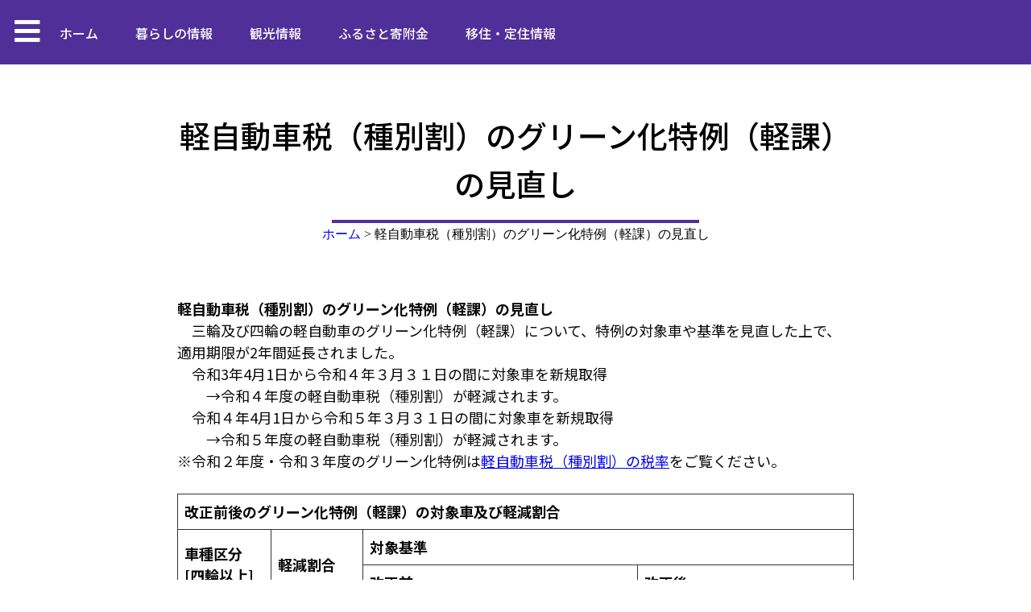

--- FILE ---
content_type: text/html; charset=UTF-8
request_url: https://www.town.minamifurano.hokkaido.jp/%E8%BB%BD%E8%87%AA%E5%8B%95%E8%BB%8A%E7%A8%8E%EF%BC%88%E7%A8%AE%E5%88%A5%E5%89%B2%EF%BC%89%E3%81%AE%E3%82%B0%E3%83%AA%E3%83%BC%E3%83%B3%E5%8C%96%E7%89%B9%E4%BE%8B%EF%BC%88%E8%BB%BD%E8%AA%B2%EF%BC%89/
body_size: 26498
content:
<!DOCTYPE html>
<html lang="ja">
<head>
<meta charset="UTF-8" />
<title>南富良野町 - 軽自動車税（種別割）のグリーン化特例（軽課）の見直し | </title>
<meta name="description" content="南富良野町 - 北海道空知郡南富良野町、イトウと暮らすまちづくり">
<meta name="viewport" content="width=device-width, initial-scale=1" />
<link rel="profile" href="http://gmpg.org/xfn/11" />
<link rel="pingback" href="https://www.town.minamifurano.hokkaido.jp/xmlrpc.php" />
<meta name='robots' content='max-image-preview:large' />
<style>img:is([sizes="auto" i], [sizes^="auto," i]) { contain-intrinsic-size: 3000px 1500px }</style>
<script type="text/javascript" id="wpp-js" src="https://www.town.minamifurano.hokkaido.jp/wp-content/plugins/wordpress-popular-posts/assets/js/wpp.min.js?ver=7.3.6" data-sampling="0" data-sampling-rate="100" data-api-url="https://www.town.minamifurano.hokkaido.jp/wp-json/wordpress-popular-posts" data-post-id="26783" data-token="022926c57c" data-lang="0" data-debug="0"></script>
<!-- <link rel='stylesheet' id='hfe-widgets-style-css' href='https://www.town.minamifurano.hokkaido.jp/wp-content/plugins/header-footer-elementor/inc/widgets-css/frontend.css?ver=2.8.0' type='text/css' media='all' /> -->
<!-- <link rel='stylesheet' id='wp-block-library-css' href='https://www.town.minamifurano.hokkaido.jp/wp-includes/css/dist/block-library/style.min.css?ver=6.8.3' type='text/css' media='all' /> -->
<link rel="stylesheet" type="text/css" href="//www.town.minamifurano.hokkaido.jp/wp-content/cache/wpfc-minified/dsgvjzwl/hngvd.css" media="all"/>
<style id='classic-theme-styles-inline-css' type='text/css'>
/*! This file is auto-generated */
.wp-block-button__link{color:#fff;background-color:#32373c;border-radius:9999px;box-shadow:none;text-decoration:none;padding:calc(.667em + 2px) calc(1.333em + 2px);font-size:1.125em}.wp-block-file__button{background:#32373c;color:#fff;text-decoration:none}
</style>
<style id='global-styles-inline-css' type='text/css'>
:root{--wp--preset--aspect-ratio--square: 1;--wp--preset--aspect-ratio--4-3: 4/3;--wp--preset--aspect-ratio--3-4: 3/4;--wp--preset--aspect-ratio--3-2: 3/2;--wp--preset--aspect-ratio--2-3: 2/3;--wp--preset--aspect-ratio--16-9: 16/9;--wp--preset--aspect-ratio--9-16: 9/16;--wp--preset--color--black: #000000;--wp--preset--color--cyan-bluish-gray: #abb8c3;--wp--preset--color--white: #ffffff;--wp--preset--color--pale-pink: #f78da7;--wp--preset--color--vivid-red: #cf2e2e;--wp--preset--color--luminous-vivid-orange: #ff6900;--wp--preset--color--luminous-vivid-amber: #fcb900;--wp--preset--color--light-green-cyan: #7bdcb5;--wp--preset--color--vivid-green-cyan: #00d084;--wp--preset--color--pale-cyan-blue: #8ed1fc;--wp--preset--color--vivid-cyan-blue: #0693e3;--wp--preset--color--vivid-purple: #9b51e0;--wp--preset--gradient--vivid-cyan-blue-to-vivid-purple: linear-gradient(135deg,rgba(6,147,227,1) 0%,rgb(155,81,224) 100%);--wp--preset--gradient--light-green-cyan-to-vivid-green-cyan: linear-gradient(135deg,rgb(122,220,180) 0%,rgb(0,208,130) 100%);--wp--preset--gradient--luminous-vivid-amber-to-luminous-vivid-orange: linear-gradient(135deg,rgba(252,185,0,1) 0%,rgba(255,105,0,1) 100%);--wp--preset--gradient--luminous-vivid-orange-to-vivid-red: linear-gradient(135deg,rgba(255,105,0,1) 0%,rgb(207,46,46) 100%);--wp--preset--gradient--very-light-gray-to-cyan-bluish-gray: linear-gradient(135deg,rgb(238,238,238) 0%,rgb(169,184,195) 100%);--wp--preset--gradient--cool-to-warm-spectrum: linear-gradient(135deg,rgb(74,234,220) 0%,rgb(151,120,209) 20%,rgb(207,42,186) 40%,rgb(238,44,130) 60%,rgb(251,105,98) 80%,rgb(254,248,76) 100%);--wp--preset--gradient--blush-light-purple: linear-gradient(135deg,rgb(255,206,236) 0%,rgb(152,150,240) 100%);--wp--preset--gradient--blush-bordeaux: linear-gradient(135deg,rgb(254,205,165) 0%,rgb(254,45,45) 50%,rgb(107,0,62) 100%);--wp--preset--gradient--luminous-dusk: linear-gradient(135deg,rgb(255,203,112) 0%,rgb(199,81,192) 50%,rgb(65,88,208) 100%);--wp--preset--gradient--pale-ocean: linear-gradient(135deg,rgb(255,245,203) 0%,rgb(182,227,212) 50%,rgb(51,167,181) 100%);--wp--preset--gradient--electric-grass: linear-gradient(135deg,rgb(202,248,128) 0%,rgb(113,206,126) 100%);--wp--preset--gradient--midnight: linear-gradient(135deg,rgb(2,3,129) 0%,rgb(40,116,252) 100%);--wp--preset--font-size--small: 13px;--wp--preset--font-size--medium: 20px;--wp--preset--font-size--large: 36px;--wp--preset--font-size--x-large: 42px;--wp--preset--spacing--20: 0.44rem;--wp--preset--spacing--30: 0.67rem;--wp--preset--spacing--40: 1rem;--wp--preset--spacing--50: 1.5rem;--wp--preset--spacing--60: 2.25rem;--wp--preset--spacing--70: 3.38rem;--wp--preset--spacing--80: 5.06rem;--wp--preset--shadow--natural: 6px 6px 9px rgba(0, 0, 0, 0.2);--wp--preset--shadow--deep: 12px 12px 50px rgba(0, 0, 0, 0.4);--wp--preset--shadow--sharp: 6px 6px 0px rgba(0, 0, 0, 0.2);--wp--preset--shadow--outlined: 6px 6px 0px -3px rgba(255, 255, 255, 1), 6px 6px rgba(0, 0, 0, 1);--wp--preset--shadow--crisp: 6px 6px 0px rgba(0, 0, 0, 1);}:where(.is-layout-flex){gap: 0.5em;}:where(.is-layout-grid){gap: 0.5em;}body .is-layout-flex{display: flex;}.is-layout-flex{flex-wrap: wrap;align-items: center;}.is-layout-flex > :is(*, div){margin: 0;}body .is-layout-grid{display: grid;}.is-layout-grid > :is(*, div){margin: 0;}:where(.wp-block-columns.is-layout-flex){gap: 2em;}:where(.wp-block-columns.is-layout-grid){gap: 2em;}:where(.wp-block-post-template.is-layout-flex){gap: 1.25em;}:where(.wp-block-post-template.is-layout-grid){gap: 1.25em;}.has-black-color{color: var(--wp--preset--color--black) !important;}.has-cyan-bluish-gray-color{color: var(--wp--preset--color--cyan-bluish-gray) !important;}.has-white-color{color: var(--wp--preset--color--white) !important;}.has-pale-pink-color{color: var(--wp--preset--color--pale-pink) !important;}.has-vivid-red-color{color: var(--wp--preset--color--vivid-red) !important;}.has-luminous-vivid-orange-color{color: var(--wp--preset--color--luminous-vivid-orange) !important;}.has-luminous-vivid-amber-color{color: var(--wp--preset--color--luminous-vivid-amber) !important;}.has-light-green-cyan-color{color: var(--wp--preset--color--light-green-cyan) !important;}.has-vivid-green-cyan-color{color: var(--wp--preset--color--vivid-green-cyan) !important;}.has-pale-cyan-blue-color{color: var(--wp--preset--color--pale-cyan-blue) !important;}.has-vivid-cyan-blue-color{color: var(--wp--preset--color--vivid-cyan-blue) !important;}.has-vivid-purple-color{color: var(--wp--preset--color--vivid-purple) !important;}.has-black-background-color{background-color: var(--wp--preset--color--black) !important;}.has-cyan-bluish-gray-background-color{background-color: var(--wp--preset--color--cyan-bluish-gray) !important;}.has-white-background-color{background-color: var(--wp--preset--color--white) !important;}.has-pale-pink-background-color{background-color: var(--wp--preset--color--pale-pink) !important;}.has-vivid-red-background-color{background-color: var(--wp--preset--color--vivid-red) !important;}.has-luminous-vivid-orange-background-color{background-color: var(--wp--preset--color--luminous-vivid-orange) !important;}.has-luminous-vivid-amber-background-color{background-color: var(--wp--preset--color--luminous-vivid-amber) !important;}.has-light-green-cyan-background-color{background-color: var(--wp--preset--color--light-green-cyan) !important;}.has-vivid-green-cyan-background-color{background-color: var(--wp--preset--color--vivid-green-cyan) !important;}.has-pale-cyan-blue-background-color{background-color: var(--wp--preset--color--pale-cyan-blue) !important;}.has-vivid-cyan-blue-background-color{background-color: var(--wp--preset--color--vivid-cyan-blue) !important;}.has-vivid-purple-background-color{background-color: var(--wp--preset--color--vivid-purple) !important;}.has-black-border-color{border-color: var(--wp--preset--color--black) !important;}.has-cyan-bluish-gray-border-color{border-color: var(--wp--preset--color--cyan-bluish-gray) !important;}.has-white-border-color{border-color: var(--wp--preset--color--white) !important;}.has-pale-pink-border-color{border-color: var(--wp--preset--color--pale-pink) !important;}.has-vivid-red-border-color{border-color: var(--wp--preset--color--vivid-red) !important;}.has-luminous-vivid-orange-border-color{border-color: var(--wp--preset--color--luminous-vivid-orange) !important;}.has-luminous-vivid-amber-border-color{border-color: var(--wp--preset--color--luminous-vivid-amber) !important;}.has-light-green-cyan-border-color{border-color: var(--wp--preset--color--light-green-cyan) !important;}.has-vivid-green-cyan-border-color{border-color: var(--wp--preset--color--vivid-green-cyan) !important;}.has-pale-cyan-blue-border-color{border-color: var(--wp--preset--color--pale-cyan-blue) !important;}.has-vivid-cyan-blue-border-color{border-color: var(--wp--preset--color--vivid-cyan-blue) !important;}.has-vivid-purple-border-color{border-color: var(--wp--preset--color--vivid-purple) !important;}.has-vivid-cyan-blue-to-vivid-purple-gradient-background{background: var(--wp--preset--gradient--vivid-cyan-blue-to-vivid-purple) !important;}.has-light-green-cyan-to-vivid-green-cyan-gradient-background{background: var(--wp--preset--gradient--light-green-cyan-to-vivid-green-cyan) !important;}.has-luminous-vivid-amber-to-luminous-vivid-orange-gradient-background{background: var(--wp--preset--gradient--luminous-vivid-amber-to-luminous-vivid-orange) !important;}.has-luminous-vivid-orange-to-vivid-red-gradient-background{background: var(--wp--preset--gradient--luminous-vivid-orange-to-vivid-red) !important;}.has-very-light-gray-to-cyan-bluish-gray-gradient-background{background: var(--wp--preset--gradient--very-light-gray-to-cyan-bluish-gray) !important;}.has-cool-to-warm-spectrum-gradient-background{background: var(--wp--preset--gradient--cool-to-warm-spectrum) !important;}.has-blush-light-purple-gradient-background{background: var(--wp--preset--gradient--blush-light-purple) !important;}.has-blush-bordeaux-gradient-background{background: var(--wp--preset--gradient--blush-bordeaux) !important;}.has-luminous-dusk-gradient-background{background: var(--wp--preset--gradient--luminous-dusk) !important;}.has-pale-ocean-gradient-background{background: var(--wp--preset--gradient--pale-ocean) !important;}.has-electric-grass-gradient-background{background: var(--wp--preset--gradient--electric-grass) !important;}.has-midnight-gradient-background{background: var(--wp--preset--gradient--midnight) !important;}.has-small-font-size{font-size: var(--wp--preset--font-size--small) !important;}.has-medium-font-size{font-size: var(--wp--preset--font-size--medium) !important;}.has-large-font-size{font-size: var(--wp--preset--font-size--large) !important;}.has-x-large-font-size{font-size: var(--wp--preset--font-size--x-large) !important;}
:where(.wp-block-post-template.is-layout-flex){gap: 1.25em;}:where(.wp-block-post-template.is-layout-grid){gap: 1.25em;}
:where(.wp-block-columns.is-layout-flex){gap: 2em;}:where(.wp-block-columns.is-layout-grid){gap: 2em;}
:root :where(.wp-block-pullquote){font-size: 1.5em;line-height: 1.6;}
</style>
<!-- <link rel='stylesheet' id='hfe-style-css' href='https://www.town.minamifurano.hokkaido.jp/wp-content/plugins/header-footer-elementor/assets/css/header-footer-elementor.css?ver=2.8.0' type='text/css' media='all' /> -->
<!-- <link rel='stylesheet' id='elementor-icons-css' href='https://www.town.minamifurano.hokkaido.jp/wp-content/plugins/elementor/assets/lib/eicons/css/elementor-icons.min.css?ver=5.45.0' type='text/css' media='all' /> -->
<!-- <link rel='stylesheet' id='elementor-frontend-css' href='https://www.town.minamifurano.hokkaido.jp/wp-content/plugins/elementor/assets/css/frontend.min.css?ver=3.34.1' type='text/css' media='all' /> -->
<link rel="stylesheet" type="text/css" href="//www.town.minamifurano.hokkaido.jp/wp-content/cache/wpfc-minified/pezuy64/hngw0.css" media="all"/>
<style id='elementor-frontend-inline-css' type='text/css'>
.elementor-kit-36179{--e-global-color-primary:#6EC1E4;--e-global-color-secondary:#54595F;--e-global-color-text:#090909;--e-global-color-accent:#61CE70;--e-global-color-99b544b:#F2F2F2;--e-global-color-fbb21fc:#512F98;--e-global-color-774483a:#CCB9B9;--e-global-color-ccd73a3:#2C71B6;--e-global-color-289d06e:#FFFFFF;--e-global-typography-primary-font-family:"Roboto";--e-global-typography-primary-font-weight:600;--e-global-typography-secondary-font-family:"Roboto Slab";--e-global-typography-secondary-font-weight:400;--e-global-typography-text-font-family:"Noto Sans JP";--e-global-typography-text-font-weight:400;--e-global-typography-accent-font-family:"Roboto";--e-global-typography-accent-font-weight:500;--e-global-typography-5ca697c-font-family:"Noto Sans JP";--e-global-typography-5ca697c-font-weight:500;--e-global-typography-3b663d8-font-family:"Noto Serif JP";--e-global-typography-3b663d8-font-weight:400;--e-global-typography-58dda8d-font-family:"日本語アクセント";}.elementor-section.elementor-section-boxed > .elementor-container{max-width:1140px;}.e-con{--container-max-width:1140px;}.elementor-widget:not(:last-child){--kit-widget-spacing:20px;}.elementor-element{--widgets-spacing:20px 20px;--widgets-spacing-row:20px;--widgets-spacing-column:20px;}{}h1.entry-title{display:var(--page-title-display);}@media(max-width:1024px){.elementor-section.elementor-section-boxed > .elementor-container{max-width:1024px;}.e-con{--container-max-width:1024px;}}@media(max-width:767px){.elementor-section.elementor-section-boxed > .elementor-container{max-width:767px;}.e-con{--container-max-width:767px;}}/* Start custom CSS */BODY,HTML{
padding: 0px;
margin: 0px;
}
p{
margin: 0px;
padding: 0px;
}
h1{
font-size: x-large;
font-weight: bold;
line-height: 150%;
}
h2{
color: #040404;
font-size: 20px;
border-left-width: 8px;
border-left-style: solid;
border-left-color: #4299f1;
margin-top: 10px;
margin-right: 0px;
margin-bottom: 10px;
margin-left: 0px;
padding-top: 10px;
padding-bottom: 10px;
padding-left: 8px;
background-color: #eFeFeF;
}
h3{
font-size: medium;
padding: 8px;
margin-bottom: 8px;
border: 1px solid #1380ed;
background-color: #DFEEFD;
border-radius: 4px;
text-align: center;
display: block;
margin-top: 4px;
font-weight: normal;
}
h3 a{
font-size: medium;
background-image: url(common/linkmark.png);
background-repeat: no-repeat;
background-position: left center;
padding-left: 18px;
font-weight: bold;
}
h4{
font-size: 18px;
font-weight: bold;
text-decoration: none;
font-style: normal;
display: inline-block;
margin-bottom: 8px;
border: 1px solid #1380ed;
border-radius: 2px;
color: #1380ed;
padding-top: 4px;
padding-right: 8px;
padding-bottom: 4px;
padding-left: 8px;
margin-top: 8px;
}
h5{
background-image: url(/nanpu_renew/common/pdfmark.png);
background-repeat: no-repeat;
background-position: left center;
padding-left: 18px;
font-size: 18px;
font-weight: bold;
text-decoration: none;
font-style: normal;
margin-left: 16px;
}
h6{
background-image: url(/nanpu_renew/common/linkmark.png);
background-repeat: no-repeat;
background-position: left center;
padding-left: 1.4em;
font-size: medium;
font-weight: bold;
text-decoration: none;
font-style: normal;
margin-left: 12px;
}
table{
width: 100%;
border-collapse: collapse;
border: 1px solid #000;
}
td{
background-color: #FFF;
padding: 8px;
border: 1px solid #333;
}
th{
background-color: #FFF;
padding: 8px;
border: 1px solid #333;
white-space:nowrap;
}/* End custom CSS */
.elementor-36963 .elementor-element.elementor-element-3ad4bbe{--display:flex;--min-height:36px;--flex-direction:row;--container-widget-width:calc( ( 1 - var( --container-widget-flex-grow ) ) * 100% );--container-widget-height:100%;--container-widget-flex-grow:1;--container-widget-align-self:stretch;--flex-wrap-mobile:wrap;--align-items:center;--gap:0px 0px;--row-gap:0px;--column-gap:0px;--margin-top:0px;--margin-bottom:0px;--margin-left:0px;--margin-right:0px;--padding-top:18px;--padding-bottom:16px;--padding-left:16px;--padding-right:0px;}.elementor-36963 .elementor-element.elementor-element-3ad4bbe:not(.elementor-motion-effects-element-type-background), .elementor-36963 .elementor-element.elementor-element-3ad4bbe > .elementor-motion-effects-container > .elementor-motion-effects-layer{background-color:var( --e-global-color-fbb21fc );}.elementor-widget-icon.elementor-view-stacked .elementor-icon{background-color:var( --e-global-color-primary );}.elementor-widget-icon.elementor-view-framed .elementor-icon, .elementor-widget-icon.elementor-view-default .elementor-icon{color:var( --e-global-color-primary );border-color:var( --e-global-color-primary );}.elementor-widget-icon.elementor-view-framed .elementor-icon, .elementor-widget-icon.elementor-view-default .elementor-icon svg{fill:var( --e-global-color-primary );}.elementor-36963 .elementor-element.elementor-element-d9d62ea{width:auto;max-width:auto;z-index:1000;}.elementor-36963 .elementor-element.elementor-element-d9d62ea.elementor-element{--align-self:center;}.elementor-36963 .elementor-element.elementor-element-d9d62ea .elementor-icon-wrapper{text-align:start;}.elementor-36963 .elementor-element.elementor-element-d9d62ea.elementor-view-stacked .elementor-icon{background-color:#FFFFFF;}.elementor-36963 .elementor-element.elementor-element-d9d62ea.elementor-view-framed .elementor-icon, .elementor-36963 .elementor-element.elementor-element-d9d62ea.elementor-view-default .elementor-icon{color:#FFFFFF;border-color:#FFFFFF;}.elementor-36963 .elementor-element.elementor-element-d9d62ea.elementor-view-framed .elementor-icon, .elementor-36963 .elementor-element.elementor-element-d9d62ea.elementor-view-default .elementor-icon svg{fill:#FFFFFF;}.elementor-36963 .elementor-element.elementor-element-d9d62ea .elementor-icon{font-size:36px;}.elementor-36963 .elementor-element.elementor-element-d9d62ea .elementor-icon svg{height:36px;}.elementor-36963 .elementor-element.elementor-element-b2d0d49{--display:flex;--flex-direction:row;--container-widget-width:initial;--container-widget-height:100%;--container-widget-flex-grow:1;--container-widget-align-self:stretch;--flex-wrap-mobile:wrap;--justify-content:center;--gap:0px 0px;--row-gap:0px;--column-gap:0px;--margin-top:0px;--margin-bottom:0px;--margin-left:0px;--margin-right:0px;--padding-top:0px;--padding-bottom:0px;--padding-left:0px;--padding-right:0px;}.elementor-widget-navigation-menu .menu-item a.hfe-menu-item.elementor-button{background-color:var( --e-global-color-accent );font-family:var( --e-global-typography-accent-font-family ), Sans-serif;font-weight:var( --e-global-typography-accent-font-weight );}.elementor-widget-navigation-menu .menu-item a.hfe-menu-item.elementor-button:hover{background-color:var( --e-global-color-accent );}.elementor-widget-navigation-menu a.hfe-menu-item, .elementor-widget-navigation-menu a.hfe-sub-menu-item{font-family:var( --e-global-typography-primary-font-family ), Sans-serif;font-weight:var( --e-global-typography-primary-font-weight );}.elementor-widget-navigation-menu .menu-item a.hfe-menu-item, .elementor-widget-navigation-menu .sub-menu a.hfe-sub-menu-item{color:var( --e-global-color-text );}.elementor-widget-navigation-menu .menu-item a.hfe-menu-item:hover,
.elementor-widget-navigation-menu .sub-menu a.hfe-sub-menu-item:hover,
.elementor-widget-navigation-menu .menu-item.current-menu-item a.hfe-menu-item,
.elementor-widget-navigation-menu .menu-item a.hfe-menu-item.highlighted,
.elementor-widget-navigation-menu .menu-item a.hfe-menu-item:focus{color:var( --e-global-color-accent );}.elementor-widget-navigation-menu .hfe-nav-menu-layout:not(.hfe-pointer__framed) .menu-item.parent a.hfe-menu-item:before,
.elementor-widget-navigation-menu .hfe-nav-menu-layout:not(.hfe-pointer__framed) .menu-item.parent a.hfe-menu-item:after{background-color:var( --e-global-color-accent );}.elementor-widget-navigation-menu .hfe-nav-menu-layout:not(.hfe-pointer__framed) .menu-item.parent .sub-menu .hfe-has-submenu-container a:after{background-color:var( --e-global-color-accent );}.elementor-widget-navigation-menu .hfe-pointer__framed .menu-item.parent a.hfe-menu-item:before,
.elementor-widget-navigation-menu .hfe-pointer__framed .menu-item.parent a.hfe-menu-item:after{border-color:var( --e-global-color-accent );}
.elementor-widget-navigation-menu .sub-menu li a.hfe-sub-menu-item,
.elementor-widget-navigation-menu nav.hfe-dropdown li a.hfe-sub-menu-item,
.elementor-widget-navigation-menu nav.hfe-dropdown li a.hfe-menu-item,
.elementor-widget-navigation-menu nav.hfe-dropdown-expandible li a.hfe-menu-item,
.elementor-widget-navigation-menu nav.hfe-dropdown-expandible li a.hfe-sub-menu-item{font-family:var( --e-global-typography-accent-font-family ), Sans-serif;font-weight:var( --e-global-typography-accent-font-weight );}.elementor-36963 .elementor-element.elementor-element-fb6106c .menu-item a.hfe-menu-item{padding-left:23px;padding-right:23px;}.elementor-36963 .elementor-element.elementor-element-fb6106c .menu-item a.hfe-sub-menu-item{padding-left:calc( 23px + 20px );padding-right:23px;}.elementor-36963 .elementor-element.elementor-element-fb6106c .hfe-nav-menu__layout-vertical .menu-item ul ul a.hfe-sub-menu-item{padding-left:calc( 23px + 40px );padding-right:23px;}.elementor-36963 .elementor-element.elementor-element-fb6106c .hfe-nav-menu__layout-vertical .menu-item ul ul ul a.hfe-sub-menu-item{padding-left:calc( 23px + 60px );padding-right:23px;}.elementor-36963 .elementor-element.elementor-element-fb6106c .hfe-nav-menu__layout-vertical .menu-item ul ul ul ul a.hfe-sub-menu-item{padding-left:calc( 23px + 80px );padding-right:23px;}.elementor-36963 .elementor-element.elementor-element-fb6106c .menu-item a.hfe-menu-item, .elementor-36963 .elementor-element.elementor-element-fb6106c .menu-item a.hfe-sub-menu-item{padding-top:15px;padding-bottom:15px;}.elementor-36963 .elementor-element.elementor-element-fb6106c ul.sub-menu{width:220px;}.elementor-36963 .elementor-element.elementor-element-fb6106c .sub-menu a.hfe-sub-menu-item,
.elementor-36963 .elementor-element.elementor-element-fb6106c nav.hfe-dropdown li a.hfe-menu-item,
.elementor-36963 .elementor-element.elementor-element-fb6106c nav.hfe-dropdown li a.hfe-sub-menu-item,
.elementor-36963 .elementor-element.elementor-element-fb6106c nav.hfe-dropdown-expandible li a.hfe-menu-item,
.elementor-36963 .elementor-element.elementor-element-fb6106c nav.hfe-dropdown-expandible li a.hfe-sub-menu-item{padding-top:15px;padding-bottom:15px;}.elementor-36963 .elementor-element.elementor-element-fb6106c a.hfe-menu-item, .elementor-36963 .elementor-element.elementor-element-fb6106c a.hfe-sub-menu-item{font-family:var( --e-global-typography-5ca697c-font-family ), Sans-serif;font-weight:var( --e-global-typography-5ca697c-font-weight );}.elementor-36963 .elementor-element.elementor-element-fb6106c .menu-item a.hfe-menu-item, .elementor-36963 .elementor-element.elementor-element-fb6106c .sub-menu a.hfe-sub-menu-item{color:var( --e-global-color-289d06e );}.elementor-36963 .elementor-element.elementor-element-fb6106c .menu-item a.hfe-menu-item:hover,
.elementor-36963 .elementor-element.elementor-element-fb6106c .sub-menu a.hfe-sub-menu-item:hover,
.elementor-36963 .elementor-element.elementor-element-fb6106c .menu-item.current-menu-item a.hfe-menu-item,
.elementor-36963 .elementor-element.elementor-element-fb6106c .menu-item a.hfe-menu-item.highlighted,
.elementor-36963 .elementor-element.elementor-element-fb6106c .menu-item a.hfe-menu-item:focus{color:var( --e-global-color-289d06e );}.elementor-36963 .elementor-element.elementor-element-fb6106c .hfe-nav-menu-layout:not(.hfe-pointer__framed) .menu-item.parent a.hfe-menu-item:before,
.elementor-36963 .elementor-element.elementor-element-fb6106c .hfe-nav-menu-layout:not(.hfe-pointer__framed) .menu-item.parent a.hfe-menu-item:after{background-color:var( --e-global-color-289d06e );}.elementor-36963 .elementor-element.elementor-element-fb6106c .hfe-nav-menu-layout:not(.hfe-pointer__framed) .menu-item.parent .sub-menu .hfe-has-submenu-container a:after{background-color:var( --e-global-color-289d06e );}.elementor-36963 .elementor-element.elementor-element-fb6106c .hfe-pointer__framed .menu-item.parent a.hfe-menu-item:before,
.elementor-36963 .elementor-element.elementor-element-fb6106c .hfe-pointer__framed .menu-item.parent a.hfe-menu-item:after{border-color:var( --e-global-color-289d06e );}.elementor-36963 .elementor-element.elementor-element-fb6106c .sub-menu,
.elementor-36963 .elementor-element.elementor-element-fb6106c nav.hfe-dropdown,
.elementor-36963 .elementor-element.elementor-element-fb6106c nav.hfe-dropdown-expandible,
.elementor-36963 .elementor-element.elementor-element-fb6106c nav.hfe-dropdown .menu-item a.hfe-menu-item,
.elementor-36963 .elementor-element.elementor-element-fb6106c nav.hfe-dropdown .menu-item a.hfe-sub-menu-item{background-color:#fff;}.elementor-36963 .elementor-element.elementor-element-fb6106c .sub-menu li.menu-item:not(:last-child),
.elementor-36963 .elementor-element.elementor-element-fb6106c nav.hfe-dropdown li.menu-item:not(:last-child),
.elementor-36963 .elementor-element.elementor-element-fb6106c nav.hfe-dropdown-expandible li.menu-item:not(:last-child){border-bottom-style:solid;border-bottom-color:#c4c4c4;border-bottom-width:1px;}body.elementor-page-36963{padding:0px 0px 0px 0px;}@media(max-width:1024px){.elementor-36963 .elementor-element.elementor-element-3ad4bbe{--min-height:42px;}}@media(max-width:767px){.elementor-36963 .elementor-element.elementor-element-3ad4bbe{--min-height:42px;}}
.elementor-36326 .elementor-element.elementor-element-0b2d3c5{--display:flex;--flex-direction:row;--container-widget-width:calc( ( 1 - var( --container-widget-flex-grow ) ) * 100% );--container-widget-height:100%;--container-widget-flex-grow:1;--container-widget-align-self:stretch;--flex-wrap-mobile:wrap;--align-items:stretch;--gap:0px 0px;--row-gap:0px;--column-gap:0px;--margin-top:48px;--margin-bottom:48px;--margin-left:0px;--margin-right:0px;}.elementor-36326 .elementor-element.elementor-element-89098a7{--display:flex;--flex-direction:row;--container-widget-width:calc( ( 1 - var( --container-widget-flex-grow ) ) * 100% );--container-widget-height:100%;--container-widget-flex-grow:1;--container-widget-align-self:stretch;--flex-wrap-mobile:wrap;--align-items:center;--gap:0px 0px;--row-gap:0px;--column-gap:0px;}.elementor-36326 .elementor-element.elementor-element-7f9a0ab{--display:flex;--flex-direction:column;--container-widget-width:100%;--container-widget-height:initial;--container-widget-flex-grow:0;--container-widget-align-self:initial;--flex-wrap-mobile:wrap;}.elementor-36326 .elementor-element.elementor-element-7f9a0ab.e-con{--flex-grow:0;--flex-shrink:0;}.elementor-widget-image .widget-image-caption{color:var( --e-global-color-text );font-family:var( --e-global-typography-text-font-family ), Sans-serif;font-weight:var( --e-global-typography-text-font-weight );}.elementor-36326 .elementor-element.elementor-element-b1a0576{width:auto;max-width:auto;}.elementor-36326 .elementor-element.elementor-element-b1a0576.elementor-element{--flex-grow:0;--flex-shrink:0;}.elementor-36326 .elementor-element.elementor-element-b1a0576 img{width:70%;}.elementor-36326 .elementor-element.elementor-element-6e108ac{--display:flex;--flex-direction:column;--container-widget-width:100%;--container-widget-height:initial;--container-widget-flex-grow:0;--container-widget-align-self:initial;--flex-wrap-mobile:wrap;--gap:16px 16px;--row-gap:16px;--column-gap:16px;--padding-top:0px;--padding-bottom:0px;--padding-left:0px;--padding-right:0px;}.elementor-widget-text-editor{font-family:var( --e-global-typography-text-font-family ), Sans-serif;font-weight:var( --e-global-typography-text-font-weight );color:var( --e-global-color-text );}.elementor-widget-text-editor.elementor-drop-cap-view-stacked .elementor-drop-cap{background-color:var( --e-global-color-primary );}.elementor-widget-text-editor.elementor-drop-cap-view-framed .elementor-drop-cap, .elementor-widget-text-editor.elementor-drop-cap-view-default .elementor-drop-cap{color:var( --e-global-color-primary );border-color:var( --e-global-color-primary );}.elementor-36326 .elementor-element.elementor-element-5dd9fb6{font-family:"日本語アクセント", Sans-serif;font-size:24px;}.elementor-36326 .elementor-element.elementor-element-9d1a8b5{font-family:"Noto Sans JP", Sans-serif;font-weight:400;}.elementor-36326 .elementor-element.elementor-element-13b3c0c{--display:flex;--padding-top:0px;--padding-bottom:0px;--padding-left:0px;--padding-right:0px;}.elementor-widget-icon.elementor-view-stacked .elementor-icon{background-color:var( --e-global-color-primary );}.elementor-widget-icon.elementor-view-framed .elementor-icon, .elementor-widget-icon.elementor-view-default .elementor-icon{color:var( --e-global-color-primary );border-color:var( --e-global-color-primary );}.elementor-widget-icon.elementor-view-framed .elementor-icon, .elementor-widget-icon.elementor-view-default .elementor-icon svg{fill:var( --e-global-color-primary );}body:not(.rtl) .elementor-36326 .elementor-element.elementor-element-947fcde{right:0px;}body.rtl .elementor-36326 .elementor-element.elementor-element-947fcde{left:0px;}.elementor-36326 .elementor-element.elementor-element-947fcde .elementor-icon-wrapper{text-align:center;}.elementor-36326 .elementor-element.elementor-element-947fcde.elementor-view-stacked .elementor-icon{background-color:var( --e-global-color-secondary );}.elementor-36326 .elementor-element.elementor-element-947fcde.elementor-view-framed .elementor-icon, .elementor-36326 .elementor-element.elementor-element-947fcde.elementor-view-default .elementor-icon{color:var( --e-global-color-secondary );border-color:var( --e-global-color-secondary );}.elementor-36326 .elementor-element.elementor-element-947fcde.elementor-view-framed .elementor-icon, .elementor-36326 .elementor-element.elementor-element-947fcde.elementor-view-default .elementor-icon svg{fill:var( --e-global-color-secondary );}.elementor-36326 .elementor-element.elementor-element-493a372{margin-top:0px;margin-bottom:64px;}.elementor-widget-navigation-menu .menu-item a.hfe-menu-item.elementor-button{background-color:var( --e-global-color-accent );font-family:var( --e-global-typography-accent-font-family ), Sans-serif;font-weight:var( --e-global-typography-accent-font-weight );}.elementor-widget-navigation-menu .menu-item a.hfe-menu-item.elementor-button:hover{background-color:var( --e-global-color-accent );}.elementor-widget-navigation-menu a.hfe-menu-item, .elementor-widget-navigation-menu a.hfe-sub-menu-item{font-family:var( --e-global-typography-primary-font-family ), Sans-serif;font-weight:var( --e-global-typography-primary-font-weight );}.elementor-widget-navigation-menu .menu-item a.hfe-menu-item, .elementor-widget-navigation-menu .sub-menu a.hfe-sub-menu-item{color:var( --e-global-color-text );}.elementor-widget-navigation-menu .menu-item a.hfe-menu-item:hover,
.elementor-widget-navigation-menu .sub-menu a.hfe-sub-menu-item:hover,
.elementor-widget-navigation-menu .menu-item.current-menu-item a.hfe-menu-item,
.elementor-widget-navigation-menu .menu-item a.hfe-menu-item.highlighted,
.elementor-widget-navigation-menu .menu-item a.hfe-menu-item:focus{color:var( --e-global-color-accent );}.elementor-widget-navigation-menu .hfe-nav-menu-layout:not(.hfe-pointer__framed) .menu-item.parent a.hfe-menu-item:before,
.elementor-widget-navigation-menu .hfe-nav-menu-layout:not(.hfe-pointer__framed) .menu-item.parent a.hfe-menu-item:after{background-color:var( --e-global-color-accent );}.elementor-widget-navigation-menu .hfe-nav-menu-layout:not(.hfe-pointer__framed) .menu-item.parent .sub-menu .hfe-has-submenu-container a:after{background-color:var( --e-global-color-accent );}.elementor-widget-navigation-menu .hfe-pointer__framed .menu-item.parent a.hfe-menu-item:before,
.elementor-widget-navigation-menu .hfe-pointer__framed .menu-item.parent a.hfe-menu-item:after{border-color:var( --e-global-color-accent );}
.elementor-widget-navigation-menu .sub-menu li a.hfe-sub-menu-item,
.elementor-widget-navigation-menu nav.hfe-dropdown li a.hfe-sub-menu-item,
.elementor-widget-navigation-menu nav.hfe-dropdown li a.hfe-menu-item,
.elementor-widget-navigation-menu nav.hfe-dropdown-expandible li a.hfe-menu-item,
.elementor-widget-navigation-menu nav.hfe-dropdown-expandible li a.hfe-sub-menu-item{font-family:var( --e-global-typography-accent-font-family ), Sans-serif;font-weight:var( --e-global-typography-accent-font-weight );}.elementor-36326 .elementor-element.elementor-element-5bc54e0 .menu-item a.hfe-menu-item{padding-left:15px;padding-right:15px;}.elementor-36326 .elementor-element.elementor-element-5bc54e0 .menu-item a.hfe-sub-menu-item{padding-left:calc( 15px + 20px );padding-right:15px;}.elementor-36326 .elementor-element.elementor-element-5bc54e0 .hfe-nav-menu__layout-vertical .menu-item ul ul a.hfe-sub-menu-item{padding-left:calc( 15px + 40px );padding-right:15px;}.elementor-36326 .elementor-element.elementor-element-5bc54e0 .hfe-nav-menu__layout-vertical .menu-item ul ul ul a.hfe-sub-menu-item{padding-left:calc( 15px + 60px );padding-right:15px;}.elementor-36326 .elementor-element.elementor-element-5bc54e0 .hfe-nav-menu__layout-vertical .menu-item ul ul ul ul a.hfe-sub-menu-item{padding-left:calc( 15px + 80px );padding-right:15px;}.elementor-36326 .elementor-element.elementor-element-5bc54e0 .menu-item a.hfe-menu-item, .elementor-36326 .elementor-element.elementor-element-5bc54e0 .menu-item a.hfe-sub-menu-item{padding-top:15px;padding-bottom:15px;}.elementor-36326 .elementor-element.elementor-element-5bc54e0 ul.sub-menu{width:220px;}.elementor-36326 .elementor-element.elementor-element-5bc54e0 .sub-menu a.hfe-sub-menu-item,
.elementor-36326 .elementor-element.elementor-element-5bc54e0 nav.hfe-dropdown li a.hfe-menu-item,
.elementor-36326 .elementor-element.elementor-element-5bc54e0 nav.hfe-dropdown li a.hfe-sub-menu-item,
.elementor-36326 .elementor-element.elementor-element-5bc54e0 nav.hfe-dropdown-expandible li a.hfe-menu-item,
.elementor-36326 .elementor-element.elementor-element-5bc54e0 nav.hfe-dropdown-expandible li a.hfe-sub-menu-item{padding-top:15px;padding-bottom:15px;}.elementor-36326 .elementor-element.elementor-element-5bc54e0 a.hfe-menu-item, .elementor-36326 .elementor-element.elementor-element-5bc54e0 a.hfe-sub-menu-item{font-family:"Noto Sans JP", Sans-serif;font-size:14px;font-weight:500;}.elementor-36326 .elementor-element.elementor-element-5bc54e0 .sub-menu,
.elementor-36326 .elementor-element.elementor-element-5bc54e0 nav.hfe-dropdown,
.elementor-36326 .elementor-element.elementor-element-5bc54e0 nav.hfe-dropdown-expandible,
.elementor-36326 .elementor-element.elementor-element-5bc54e0 nav.hfe-dropdown .menu-item a.hfe-menu-item,
.elementor-36326 .elementor-element.elementor-element-5bc54e0 nav.hfe-dropdown .menu-item a.hfe-sub-menu-item{background-color:#fff;}.elementor-36326 .elementor-element.elementor-element-5bc54e0 .sub-menu li.menu-item:not(:last-child),
.elementor-36326 .elementor-element.elementor-element-5bc54e0 nav.hfe-dropdown li.menu-item:not(:last-child),
.elementor-36326 .elementor-element.elementor-element-5bc54e0 nav.hfe-dropdown-expandible li.menu-item:not(:last-child){border-bottom-style:solid;border-bottom-color:#c4c4c4;border-bottom-width:1px;}.elementor-36326 .elementor-element.elementor-element-776ea7d{text-align:center;font-family:"Noto Sans JP", Sans-serif;font-size:11px;font-weight:400;}@media(min-width:768px){.elementor-36326 .elementor-element.elementor-element-89098a7{--width:90%;}.elementor-36326 .elementor-element.elementor-element-7f9a0ab{--width:18.65%;}}@media(max-width:767px){.elementor-36326 .elementor-element.elementor-element-0b2d3c5{--margin-top:0px;--margin-bottom:0px;--margin-left:0px;--margin-right:0px;}.elementor-36326 .elementor-element.elementor-element-b1a0576 img{width:13%;}.elementor-36326 .elementor-element.elementor-element-5dd9fb6{text-align:center;}.elementor-36326 .elementor-element.elementor-element-9d1a8b5{text-align:start;font-size:14px;}}
.elementor-37184 .elementor-element.elementor-element-4aa44c47{--display:flex;--margin-top:0px;--margin-bottom:48px;--margin-left:0px;--margin-right:0px;}.elementor-widget-theme-post-title .elementor-heading-title{font-family:var( --e-global-typography-primary-font-family ), Sans-serif;font-weight:var( --e-global-typography-primary-font-weight );color:var( --e-global-color-primary );}.elementor-37184 .elementor-element.elementor-element-40438ef2{width:var( --container-widget-width, 75% );max-width:75%;margin:48px 0px calc(var(--kit-widget-spacing, 0px) + 0px) 0px;--container-widget-width:75%;--container-widget-flex-grow:0;text-align:center;}.elementor-37184 .elementor-element.elementor-element-40438ef2.elementor-element{--align-self:center;}.elementor-37184 .elementor-element.elementor-element-40438ef2 .elementor-heading-title{font-family:"Noto Sans JP", Sans-serif;font-size:38px;font-weight:500;line-height:1.6em;color:#000000;}.elementor-widget-divider{--divider-color:var( --e-global-color-secondary );}.elementor-widget-divider .elementor-divider__text{color:var( --e-global-color-secondary );font-family:var( --e-global-typography-secondary-font-family ), Sans-serif;font-weight:var( --e-global-typography-secondary-font-weight );}.elementor-widget-divider.elementor-view-stacked .elementor-icon{background-color:var( --e-global-color-secondary );}.elementor-widget-divider.elementor-view-framed .elementor-icon, .elementor-widget-divider.elementor-view-default .elementor-icon{color:var( --e-global-color-secondary );border-color:var( --e-global-color-secondary );}.elementor-widget-divider.elementor-view-framed .elementor-icon, .elementor-widget-divider.elementor-view-default .elementor-icon svg{fill:var( --e-global-color-secondary );}.elementor-37184 .elementor-element.elementor-element-732b388e{--divider-border-style:solid;--divider-color:var( --e-global-color-fbb21fc );--divider-border-width:4px;margin:0px 0px calc(var(--kit-widget-spacing, 0px) + -11px) 0px;}.elementor-37184 .elementor-element.elementor-element-732b388e .elementor-divider-separator{width:40%;margin:0 auto;margin-center:0;}.elementor-37184 .elementor-element.elementor-element-732b388e .elementor-divider{text-align:center;padding-block-start:15px;padding-block-end:15px;}.elementor-37184 .elementor-element.elementor-element-7f81906a.elementor-element{--align-self:center;}.elementor-37184 .elementor-element.elementor-element-4d6f63cd{--display:flex;--margin-top:0px;--margin-bottom:48px;--margin-left:0px;--margin-right:0px;}.elementor-widget-theme-post-featured-image .widget-image-caption{color:var( --e-global-color-text );font-family:var( --e-global-typography-text-font-family ), Sans-serif;font-weight:var( --e-global-typography-text-font-weight );}.elementor-widget-theme-post-content{color:var( --e-global-color-text );font-family:var( --e-global-typography-text-font-family ), Sans-serif;font-weight:var( --e-global-typography-text-font-weight );}.elementor-37184 .elementor-element.elementor-element-1a30da{margin:0px 0px calc(var(--kit-widget-spacing, 0px) + 0px) 0px;text-align:left;font-family:"Noto Sans JP", Sans-serif;font-size:18px;font-weight:400;line-height:1.5em;}.elementor-37184 .elementor-element.elementor-element-a29614b{margin:48px 0px calc(var(--kit-widget-spacing, 0px) + 0px) 0px;--alignment:center;--grid-side-margin:10px;--grid-column-gap:10px;--grid-row-gap:10px;--grid-bottom-margin:10px;}.elementor-37184 .elementor-element.elementor-element-a29614b .elementor-share-btn{border-width:2px;}.elementor-37184 .elementor-element.elementor-element-2b4eb3b8{--display:flex;--flex-direction:column;--container-widget-width:100%;--container-widget-height:initial;--container-widget-flex-grow:0;--container-widget-align-self:initial;--flex-wrap-mobile:wrap;--gap:2px 2px;--row-gap:2px;--column-gap:2px;--margin-top:0px;--margin-bottom:48px;--margin-left:0px;--margin-right:0px;--padding-top:64px;--padding-bottom:64px;--padding-left:0px;--padding-right:0px;}.elementor-37184 .elementor-element.elementor-element-2b4eb3b8:not(.elementor-motion-effects-element-type-background), .elementor-37184 .elementor-element.elementor-element-2b4eb3b8 > .elementor-motion-effects-container > .elementor-motion-effects-layer{background-color:var( --e-global-color-99b544b );}.elementor-37184 .elementor-element.elementor-element-4ae827d6{--display:flex;--flex-direction:row;--container-widget-width:initial;--container-widget-height:100%;--container-widget-flex-grow:1;--container-widget-align-self:stretch;--flex-wrap-mobile:wrap;--gap:0px 0px;--row-gap:0px;--column-gap:0px;--padding-top:0px;--padding-bottom:0px;--padding-left:0px;--padding-right:0px;}.elementor-37184 .elementor-element.elementor-element-1781558f{--display:flex;--justify-content:center;}.elementor-37184 .elementor-element.elementor-element-1781558f:not(.elementor-motion-effects-element-type-background), .elementor-37184 .elementor-element.elementor-element-1781558f > .elementor-motion-effects-container > .elementor-motion-effects-layer{background-color:var( --e-global-color-ccd73a3 );}.elementor-37184 .elementor-element.elementor-element-1781558f.e-con{--flex-grow:0;--flex-shrink:0;}.elementor-widget-text-editor{font-family:var( --e-global-typography-text-font-family ), Sans-serif;font-weight:var( --e-global-typography-text-font-weight );color:var( --e-global-color-text );}.elementor-widget-text-editor.elementor-drop-cap-view-stacked .elementor-drop-cap{background-color:var( --e-global-color-primary );}.elementor-widget-text-editor.elementor-drop-cap-view-framed .elementor-drop-cap, .elementor-widget-text-editor.elementor-drop-cap-view-default .elementor-drop-cap{color:var( --e-global-color-primary );border-color:var( --e-global-color-primary );}.elementor-37184 .elementor-element.elementor-element-5e585a8e{text-align:center;font-family:"Noto Sans JP", Sans-serif;font-size:16px;font-weight:500;line-height:1em;color:#FFFFFF;}.elementor-37184 .elementor-element.elementor-element-706341cb{--display:flex;--padding-top:0px;--padding-bottom:0px;--padding-left:0px;--padding-right:0px;}.elementor-widget-nav-menu .elementor-nav-menu .elementor-item{font-family:var( --e-global-typography-primary-font-family ), Sans-serif;font-weight:var( --e-global-typography-primary-font-weight );}.elementor-widget-nav-menu .elementor-nav-menu--main .elementor-item{color:var( --e-global-color-text );fill:var( --e-global-color-text );}.elementor-widget-nav-menu .elementor-nav-menu--main .elementor-item:hover,
.elementor-widget-nav-menu .elementor-nav-menu--main .elementor-item.elementor-item-active,
.elementor-widget-nav-menu .elementor-nav-menu--main .elementor-item.highlighted,
.elementor-widget-nav-menu .elementor-nav-menu--main .elementor-item:focus{color:var( --e-global-color-accent );fill:var( --e-global-color-accent );}.elementor-widget-nav-menu .elementor-nav-menu--main:not(.e--pointer-framed) .elementor-item:before,
.elementor-widget-nav-menu .elementor-nav-menu--main:not(.e--pointer-framed) .elementor-item:after{background-color:var( --e-global-color-accent );}.elementor-widget-nav-menu .e--pointer-framed .elementor-item:before,
.elementor-widget-nav-menu .e--pointer-framed .elementor-item:after{border-color:var( --e-global-color-accent );}.elementor-widget-nav-menu{--e-nav-menu-divider-color:var( --e-global-color-text );}.elementor-widget-nav-menu .elementor-nav-menu--dropdown .elementor-item, .elementor-widget-nav-menu .elementor-nav-menu--dropdown  .elementor-sub-item{font-family:var( --e-global-typography-accent-font-family ), Sans-serif;font-weight:var( --e-global-typography-accent-font-weight );}.elementor-37184 .elementor-element.elementor-element-364f6aef .elementor-nav-menu .elementor-item{font-family:var( --e-global-typography-5ca697c-font-family ), Sans-serif;font-weight:var( --e-global-typography-5ca697c-font-weight );}.elementor-37184 .elementor-element.elementor-element-364f6aef .elementor-nav-menu--main .elementor-item:hover,
.elementor-37184 .elementor-element.elementor-element-364f6aef .elementor-nav-menu--main .elementor-item.elementor-item-active,
.elementor-37184 .elementor-element.elementor-element-364f6aef .elementor-nav-menu--main .elementor-item.highlighted,
.elementor-37184 .elementor-element.elementor-element-364f6aef .elementor-nav-menu--main .elementor-item:focus{color:var( --e-global-color-ccd73a3 );fill:var( --e-global-color-ccd73a3 );}.elementor-37184 .elementor-element.elementor-element-364f6aef .elementor-nav-menu--main:not(.e--pointer-framed) .elementor-item:before,
.elementor-37184 .elementor-element.elementor-element-364f6aef .elementor-nav-menu--main:not(.e--pointer-framed) .elementor-item:after{background-color:var( --e-global-color-ccd73a3 );}.elementor-37184 .elementor-element.elementor-element-364f6aef .e--pointer-framed .elementor-item:before,
.elementor-37184 .elementor-element.elementor-element-364f6aef .e--pointer-framed .elementor-item:after{border-color:var( --e-global-color-ccd73a3 );}.elementor-37184 .elementor-element.elementor-element-7a533496{--display:flex;--flex-direction:row;--container-widget-width:initial;--container-widget-height:100%;--container-widget-flex-grow:1;--container-widget-align-self:stretch;--flex-wrap-mobile:wrap;--gap:0px 0px;--row-gap:0px;--column-gap:0px;--padding-top:0px;--padding-bottom:0px;--padding-left:0px;--padding-right:0px;}.elementor-37184 .elementor-element.elementor-element-42b3d9c0{--display:flex;--justify-content:center;}.elementor-37184 .elementor-element.elementor-element-42b3d9c0:not(.elementor-motion-effects-element-type-background), .elementor-37184 .elementor-element.elementor-element-42b3d9c0 > .elementor-motion-effects-container > .elementor-motion-effects-layer{background-color:var( --e-global-color-ccd73a3 );}.elementor-37184 .elementor-element.elementor-element-42b3d9c0.e-con{--flex-grow:0;--flex-shrink:0;}.elementor-37184 .elementor-element.elementor-element-5c977078{text-align:center;font-family:"Noto Sans JP", Sans-serif;font-size:16px;font-weight:500;line-height:1em;color:#FFFFFF;}.elementor-37184 .elementor-element.elementor-element-3457c8cc{--display:flex;--padding-top:0px;--padding-bottom:0px;--padding-left:0px;--padding-right:0px;}.elementor-37184 .elementor-element.elementor-element-51c32302 .elementor-nav-menu .elementor-item{font-family:var( --e-global-typography-5ca697c-font-family ), Sans-serif;font-weight:var( --e-global-typography-5ca697c-font-weight );}.elementor-37184 .elementor-element.elementor-element-51c32302 .elementor-nav-menu--main .elementor-item:hover,
.elementor-37184 .elementor-element.elementor-element-51c32302 .elementor-nav-menu--main .elementor-item.elementor-item-active,
.elementor-37184 .elementor-element.elementor-element-51c32302 .elementor-nav-menu--main .elementor-item.highlighted,
.elementor-37184 .elementor-element.elementor-element-51c32302 .elementor-nav-menu--main .elementor-item:focus{color:var( --e-global-color-ccd73a3 );fill:var( --e-global-color-ccd73a3 );}.elementor-37184 .elementor-element.elementor-element-51c32302 .elementor-nav-menu--main:not(.e--pointer-framed) .elementor-item:before,
.elementor-37184 .elementor-element.elementor-element-51c32302 .elementor-nav-menu--main:not(.e--pointer-framed) .elementor-item:after{background-color:var( --e-global-color-ccd73a3 );}.elementor-37184 .elementor-element.elementor-element-51c32302 .e--pointer-framed .elementor-item:before,
.elementor-37184 .elementor-element.elementor-element-51c32302 .e--pointer-framed .elementor-item:after{border-color:var( --e-global-color-ccd73a3 );}.elementor-37184 .elementor-element.elementor-element-2e80ca7{--display:flex;--flex-direction:row;--container-widget-width:initial;--container-widget-height:100%;--container-widget-flex-grow:1;--container-widget-align-self:stretch;--flex-wrap-mobile:wrap;--gap:0px 0px;--row-gap:0px;--column-gap:0px;--padding-top:0px;--padding-bottom:0px;--padding-left:0px;--padding-right:0px;}.elementor-37184 .elementor-element.elementor-element-5617f2a9{--display:flex;--justify-content:center;}.elementor-37184 .elementor-element.elementor-element-5617f2a9:not(.elementor-motion-effects-element-type-background), .elementor-37184 .elementor-element.elementor-element-5617f2a9 > .elementor-motion-effects-container > .elementor-motion-effects-layer{background-color:var( --e-global-color-ccd73a3 );}.elementor-37184 .elementor-element.elementor-element-5617f2a9.e-con{--flex-grow:0;--flex-shrink:0;}.elementor-37184 .elementor-element.elementor-element-7a77efa4{text-align:center;font-family:"Noto Sans JP", Sans-serif;font-size:16px;font-weight:500;line-height:1em;color:#FFFFFF;}.elementor-37184 .elementor-element.elementor-element-681bf5fd{--display:flex;--padding-top:0px;--padding-bottom:0px;--padding-left:0px;--padding-right:0px;}.elementor-37184 .elementor-element.elementor-element-2e7203bb{margin:0px 0px calc(var(--kit-widget-spacing, 0px) + 0px) 0px;padding:0px 0px 0px 0px;}.elementor-37184 .elementor-element.elementor-element-2e7203bb .elementor-nav-menu .elementor-item{font-family:var( --e-global-typography-5ca697c-font-family ), Sans-serif;font-weight:var( --e-global-typography-5ca697c-font-weight );}.elementor-37184 .elementor-element.elementor-element-2e7203bb .elementor-nav-menu--main .elementor-item:hover,
.elementor-37184 .elementor-element.elementor-element-2e7203bb .elementor-nav-menu--main .elementor-item.elementor-item-active,
.elementor-37184 .elementor-element.elementor-element-2e7203bb .elementor-nav-menu--main .elementor-item.highlighted,
.elementor-37184 .elementor-element.elementor-element-2e7203bb .elementor-nav-menu--main .elementor-item:focus{color:var( --e-global-color-ccd73a3 );fill:var( --e-global-color-ccd73a3 );}.elementor-37184 .elementor-element.elementor-element-2e7203bb .elementor-nav-menu--main:not(.e--pointer-framed) .elementor-item:before,
.elementor-37184 .elementor-element.elementor-element-2e7203bb .elementor-nav-menu--main:not(.e--pointer-framed) .elementor-item:after{background-color:var( --e-global-color-ccd73a3 );}.elementor-37184 .elementor-element.elementor-element-2e7203bb .e--pointer-framed .elementor-item:before,
.elementor-37184 .elementor-element.elementor-element-2e7203bb .e--pointer-framed .elementor-item:after{border-color:var( --e-global-color-ccd73a3 );}.elementor-37184 .elementor-element.elementor-element-46587c2{--display:flex;--flex-direction:row;--container-widget-width:initial;--container-widget-height:100%;--container-widget-flex-grow:1;--container-widget-align-self:stretch;--flex-wrap-mobile:wrap;--gap:0px 0px;--row-gap:0px;--column-gap:0px;--padding-top:0px;--padding-bottom:0px;--padding-left:0px;--padding-right:0px;}.elementor-37184 .elementor-element.elementor-element-47438ab9{--display:flex;--justify-content:center;}.elementor-37184 .elementor-element.elementor-element-47438ab9:not(.elementor-motion-effects-element-type-background), .elementor-37184 .elementor-element.elementor-element-47438ab9 > .elementor-motion-effects-container > .elementor-motion-effects-layer{background-color:var( --e-global-color-ccd73a3 );}.elementor-37184 .elementor-element.elementor-element-47438ab9.e-con{--flex-grow:0;--flex-shrink:0;}.elementor-37184 .elementor-element.elementor-element-d0b7938{text-align:center;font-family:"Noto Sans JP", Sans-serif;font-size:16px;font-weight:500;line-height:1em;color:#FFFFFF;}.elementor-37184 .elementor-element.elementor-element-78d96169{--display:flex;--padding-top:0px;--padding-bottom:0px;--padding-left:0px;--padding-right:0px;}.elementor-37184 .elementor-element.elementor-element-624db488 .elementor-nav-menu .elementor-item{font-family:var( --e-global-typography-5ca697c-font-family ), Sans-serif;font-weight:var( --e-global-typography-5ca697c-font-weight );}.elementor-37184 .elementor-element.elementor-element-624db488 .elementor-nav-menu--main .elementor-item:hover,
.elementor-37184 .elementor-element.elementor-element-624db488 .elementor-nav-menu--main .elementor-item.elementor-item-active,
.elementor-37184 .elementor-element.elementor-element-624db488 .elementor-nav-menu--main .elementor-item.highlighted,
.elementor-37184 .elementor-element.elementor-element-624db488 .elementor-nav-menu--main .elementor-item:focus{color:var( --e-global-color-ccd73a3 );fill:var( --e-global-color-ccd73a3 );}.elementor-37184 .elementor-element.elementor-element-624db488 .elementor-nav-menu--main:not(.e--pointer-framed) .elementor-item:before,
.elementor-37184 .elementor-element.elementor-element-624db488 .elementor-nav-menu--main:not(.e--pointer-framed) .elementor-item:after{background-color:var( --e-global-color-ccd73a3 );}.elementor-37184 .elementor-element.elementor-element-624db488 .e--pointer-framed .elementor-item:before,
.elementor-37184 .elementor-element.elementor-element-624db488 .e--pointer-framed .elementor-item:after{border-color:var( --e-global-color-ccd73a3 );}@media(min-width:768px){.elementor-37184 .elementor-element.elementor-element-4d6f63cd{--content-width:840px;}.elementor-37184 .elementor-element.elementor-element-1781558f{--width:20.357%;}.elementor-37184 .elementor-element.elementor-element-42b3d9c0{--width:20.357%;}.elementor-37184 .elementor-element.elementor-element-5617f2a9{--width:20.357%;}.elementor-37184 .elementor-element.elementor-element-47438ab9{--width:20.357%;}}@media(max-width:1024px){ .elementor-37184 .elementor-element.elementor-element-a29614b{--grid-side-margin:10px;--grid-column-gap:10px;--grid-row-gap:10px;--grid-bottom-margin:10px;}}@media(max-width:767px){ .elementor-37184 .elementor-element.elementor-element-a29614b{--grid-side-margin:10px;--grid-column-gap:10px;--grid-row-gap:10px;--grid-bottom-margin:10px;}}
</style>
<!-- <link rel='stylesheet' id='wordpress-popular-posts-css-css' href='https://www.town.minamifurano.hokkaido.jp/wp-content/plugins/wordpress-popular-posts/assets/css/wpp.css?ver=7.3.6' type='text/css' media='all' /> -->
<!-- <link rel='stylesheet' id='widget-heading-css' href='https://www.town.minamifurano.hokkaido.jp/wp-content/plugins/elementor/assets/css/widget-heading.min.css?ver=3.34.1' type='text/css' media='all' /> -->
<!-- <link rel='stylesheet' id='widget-divider-css' href='https://www.town.minamifurano.hokkaido.jp/wp-content/plugins/elementor/assets/css/widget-divider.min.css?ver=3.34.1' type='text/css' media='all' /> -->
<!-- <link rel='stylesheet' id='swiper-css' href='https://www.town.minamifurano.hokkaido.jp/wp-content/plugins/elementor/assets/lib/swiper/v8/css/swiper.min.css?ver=8.4.5' type='text/css' media='all' /> -->
<!-- <link rel='stylesheet' id='e-swiper-css' href='https://www.town.minamifurano.hokkaido.jp/wp-content/plugins/elementor/assets/css/conditionals/e-swiper.min.css?ver=3.34.1' type='text/css' media='all' /> -->
<!-- <link rel='stylesheet' id='widget-image-css' href='https://www.town.minamifurano.hokkaido.jp/wp-content/plugins/elementor/assets/css/widget-image.min.css?ver=3.34.1' type='text/css' media='all' /> -->
<!-- <link rel='stylesheet' id='widget-share-buttons-css' href='https://www.town.minamifurano.hokkaido.jp/wp-content/plugins/elementor-pro/assets/css/widget-share-buttons.min.css?ver=3.33.2' type='text/css' media='all' /> -->
<!-- <link rel='stylesheet' id='e-apple-webkit-css' href='https://www.town.minamifurano.hokkaido.jp/wp-content/plugins/elementor/assets/css/conditionals/apple-webkit.min.css?ver=3.34.1' type='text/css' media='all' /> -->
<!-- <link rel='stylesheet' id='elementor-icons-shared-0-css' href='https://www.town.minamifurano.hokkaido.jp/wp-content/plugins/elementor/assets/lib/font-awesome/css/fontawesome.min.css?ver=5.15.3' type='text/css' media='all' /> -->
<!-- <link rel='stylesheet' id='elementor-icons-fa-solid-css' href='https://www.town.minamifurano.hokkaido.jp/wp-content/plugins/elementor/assets/lib/font-awesome/css/solid.min.css?ver=5.15.3' type='text/css' media='all' /> -->
<!-- <link rel='stylesheet' id='elementor-icons-fa-brands-css' href='https://www.town.minamifurano.hokkaido.jp/wp-content/plugins/elementor/assets/lib/font-awesome/css/brands.min.css?ver=5.15.3' type='text/css' media='all' /> -->
<!-- <link rel='stylesheet' id='widget-nav-menu-css' href='https://www.town.minamifurano.hokkaido.jp/wp-content/plugins/elementor-pro/assets/css/widget-nav-menu.min.css?ver=3.33.2' type='text/css' media='all' /> -->
<!-- <link rel='stylesheet' id='tablepress-default-css' href='https://www.town.minamifurano.hokkaido.jp/wp-content/tablepress-combined.min.css?ver=19' type='text/css' media='all' /> -->
<!-- <link rel='stylesheet' id='hfe-elementor-icons-css' href='https://www.town.minamifurano.hokkaido.jp/wp-content/plugins/elementor/assets/lib/eicons/css/elementor-icons.min.css?ver=5.34.0' type='text/css' media='all' /> -->
<!-- <link rel='stylesheet' id='hfe-icons-list-css' href='https://www.town.minamifurano.hokkaido.jp/wp-content/plugins/elementor/assets/css/widget-icon-list.min.css?ver=3.24.3' type='text/css' media='all' /> -->
<!-- <link rel='stylesheet' id='hfe-social-icons-css' href='https://www.town.minamifurano.hokkaido.jp/wp-content/plugins/elementor/assets/css/widget-social-icons.min.css?ver=3.24.0' type='text/css' media='all' /> -->
<!-- <link rel='stylesheet' id='hfe-social-share-icons-brands-css' href='https://www.town.minamifurano.hokkaido.jp/wp-content/plugins/elementor/assets/lib/font-awesome/css/brands.css?ver=5.15.3' type='text/css' media='all' /> -->
<!-- <link rel='stylesheet' id='hfe-social-share-icons-fontawesome-css' href='https://www.town.minamifurano.hokkaido.jp/wp-content/plugins/elementor/assets/lib/font-awesome/css/fontawesome.css?ver=5.15.3' type='text/css' media='all' /> -->
<!-- <link rel='stylesheet' id='hfe-nav-menu-icons-css' href='https://www.town.minamifurano.hokkaido.jp/wp-content/plugins/elementor/assets/lib/font-awesome/css/solid.css?ver=5.15.3' type='text/css' media='all' /> -->
<!-- <link rel='stylesheet' id='hfe-widget-blockquote-css' href='https://www.town.minamifurano.hokkaido.jp/wp-content/plugins/elementor-pro/assets/css/widget-blockquote.min.css?ver=3.25.0' type='text/css' media='all' /> -->
<!-- <link rel='stylesheet' id='hfe-mega-menu-css' href='https://www.town.minamifurano.hokkaido.jp/wp-content/plugins/elementor-pro/assets/css/widget-mega-menu.min.css?ver=3.26.2' type='text/css' media='all' /> -->
<!-- <link rel='stylesheet' id='hfe-nav-menu-widget-css' href='https://www.town.minamifurano.hokkaido.jp/wp-content/plugins/elementor-pro/assets/css/widget-nav-menu.min.css?ver=3.26.0' type='text/css' media='all' /> -->
<!-- <link rel='stylesheet' id='eael-general-css' href='https://www.town.minamifurano.hokkaido.jp/wp-content/plugins/essential-addons-for-elementor-lite/assets/front-end/css/view/general.min.css?ver=6.5.5' type='text/css' media='all' /> -->
<link rel="stylesheet" type="text/css" href="//www.town.minamifurano.hokkaido.jp/wp-content/cache/wpfc-minified/kmawerv7/hngwe.css" media="all"/>
<link rel='stylesheet' id='elementor-gf-roboto-css' href='https://fonts.googleapis.com/css?family=Roboto:100,100italic,200,200italic,300,300italic,400,400italic,500,500italic,600,600italic,700,700italic,800,800italic,900,900italic&#038;display=auto' type='text/css' media='all' />
<link rel='stylesheet' id='elementor-gf-robotoslab-css' href='https://fonts.googleapis.com/css?family=Roboto+Slab:100,100italic,200,200italic,300,300italic,400,400italic,500,500italic,600,600italic,700,700italic,800,800italic,900,900italic&#038;display=auto' type='text/css' media='all' />
<link rel='stylesheet' id='elementor-gf-notosansjp-css' href='https://fonts.googleapis.com/css?family=Noto+Sans+JP:100,100italic,200,200italic,300,300italic,400,400italic,500,500italic,600,600italic,700,700italic,800,800italic,900,900italic&#038;display=auto' type='text/css' media='all' />
<link rel='stylesheet' id='elementor-gf-notoserifjp-css' href='https://fonts.googleapis.com/css?family=Noto+Serif+JP:100,100italic,200,200italic,300,300italic,400,400italic,500,500italic,600,600italic,700,700italic,800,800italic,900,900italic&#038;display=auto' type='text/css' media='all' />
<script src='//www.town.minamifurano.hokkaido.jp/wp-content/cache/wpfc-minified/jm7ymz51/hngvd.js' type="text/javascript"></script>
<!-- <script type="text/javascript" src="https://www.town.minamifurano.hokkaido.jp/wp-includes/js/jquery/jquery.min.js?ver=3.7.1" id="jquery-core-js"></script> -->
<!-- <script type="text/javascript" src="https://www.town.minamifurano.hokkaido.jp/wp-includes/js/jquery/jquery-migrate.min.js?ver=3.4.1" id="jquery-migrate-js"></script> -->
<script type="text/javascript" id="jquery-js-after">
/* <![CDATA[ */
!function($){"use strict";$(document).ready(function(){$(this).scrollTop()>100&&$(".hfe-scroll-to-top-wrap").removeClass("hfe-scroll-to-top-hide"),$(window).scroll(function(){$(this).scrollTop()<100?$(".hfe-scroll-to-top-wrap").fadeOut(300):$(".hfe-scroll-to-top-wrap").fadeIn(300)}),$(".hfe-scroll-to-top-wrap").on("click",function(){$("html, body").animate({scrollTop:0},300);return!1})})}(jQuery);
!function($){'use strict';$(document).ready(function(){var bar=$('.hfe-reading-progress-bar');if(!bar.length)return;$(window).on('scroll',function(){var s=$(window).scrollTop(),d=$(document).height()-$(window).height(),p=d? s/d*100:0;bar.css('width',p+'%')});});}(jQuery);
/* ]]> */
</script>
<link rel="https://api.w.org/" href="https://www.town.minamifurano.hokkaido.jp/wp-json/" /><link rel="alternate" title="JSON" type="application/json" href="https://www.town.minamifurano.hokkaido.jp/wp-json/wp/v2/pages/26783" /><link rel="EditURI" type="application/rsd+xml" title="RSD" href="https://www.town.minamifurano.hokkaido.jp/xmlrpc.php?rsd" />
<link rel="canonical" href="https://www.town.minamifurano.hokkaido.jp/%e8%bb%bd%e8%87%aa%e5%8b%95%e8%bb%8a%e7%a8%8e%ef%bc%88%e7%a8%ae%e5%88%a5%e5%89%b2%ef%bc%89%e3%81%ae%e3%82%b0%e3%83%aa%e3%83%bc%e3%83%b3%e5%8c%96%e7%89%b9%e4%be%8b%ef%bc%88%e8%bb%bd%e8%aa%b2%ef%bc%89/" />
<link rel='shortlink' href='https://www.town.minamifurano.hokkaido.jp/?p=26783' />
<link rel="alternate" title="oEmbed (JSON)" type="application/json+oembed" href="https://www.town.minamifurano.hokkaido.jp/wp-json/oembed/1.0/embed?url=https%3A%2F%2Fwww.town.minamifurano.hokkaido.jp%2F%25e8%25bb%25bd%25e8%2587%25aa%25e5%258b%2595%25e8%25bb%258a%25e7%25a8%258e%25ef%25bc%2588%25e7%25a8%25ae%25e5%2588%25a5%25e5%2589%25b2%25ef%25bc%2589%25e3%2581%25ae%25e3%2582%25b0%25e3%2583%25aa%25e3%2583%25bc%25e3%2583%25b3%25e5%258c%2596%25e7%2589%25b9%25e4%25be%258b%25ef%25bc%2588%25e8%25bb%25bd%25e8%25aa%25b2%25ef%25bc%2589%2F" />
<link rel="alternate" title="oEmbed (XML)" type="text/xml+oembed" href="https://www.town.minamifurano.hokkaido.jp/wp-json/oembed/1.0/embed?url=https%3A%2F%2Fwww.town.minamifurano.hokkaido.jp%2F%25e8%25bb%25bd%25e8%2587%25aa%25e5%258b%2595%25e8%25bb%258a%25e7%25a8%258e%25ef%25bc%2588%25e7%25a8%25ae%25e5%2588%25a5%25e5%2589%25b2%25ef%25bc%2589%25e3%2581%25ae%25e3%2582%25b0%25e3%2583%25aa%25e3%2583%25bc%25e3%2583%25b3%25e5%258c%2596%25e7%2589%25b9%25e4%25be%258b%25ef%25bc%2588%25e8%25bb%25bd%25e8%25aa%25b2%25ef%25bc%2589%2F&#038;format=xml" />
<style id="wpp-loading-animation-styles">@-webkit-keyframes bgslide{from{background-position-x:0}to{background-position-x:-200%}}@keyframes bgslide{from{background-position-x:0}to{background-position-x:-200%}}.wpp-widget-block-placeholder,.wpp-shortcode-placeholder{margin:0 auto;width:60px;height:3px;background:#dd3737;background:linear-gradient(90deg,#dd3737 0%,#571313 10%,#dd3737 100%);background-size:200% auto;border-radius:3px;-webkit-animation:bgslide 1s infinite linear;animation:bgslide 1s infinite linear}</style>
<meta name="generator" content="Elementor 3.34.1; features: additional_custom_breakpoints; settings: css_print_method-internal, google_font-enabled, font_display-auto">
<style>
h5{
background-image: url(/common/pdfmark.png);
background-repeat: no-repeat;
background-position: left center;
padding-left: 18px;
font-size: medium;
font-weight: bold;
text-decoration: none;
font-style: normal;
margin-left: 16px;
margin: 0px;
}
h6{
background-image: url(/common/linkmark.png);
background-repeat: no-repeat;
background-position: left center;
padding-left: 18px;
font-size: medium;
font-weight: bold;
text-decoration: none;
font-style: normal;
margin-left: 16px;
margin: 0px;
}
</style>
<!-- Google tag (gtag.js) -->
<script async src="https://www.googletagmanager.com/gtag/js?id=G-K1EWNCC4Z2"></script>
<script>
window.dataLayer = window.dataLayer || [];
function gtag(){dataLayer.push(arguments);}
gtag('js', new Date());
gtag('config', 'G-K1EWNCC4Z2');
</script>
<noscript><style>.lazyload[data-src]{display:none !important;}</style></noscript><style>.lazyload{background-image:none !important;}.lazyload:before{background-image:none !important;}</style><link rel="icon" href="https://www.town.minamifurano.hokkaido.jp/wp-content/uploads/2026/01/nanpu_icon-80x80.png" sizes="32x32" />
<link rel="icon" href="https://www.town.minamifurano.hokkaido.jp/wp-content/uploads/2026/01/nanpu_icon-200x200.png" sizes="192x192" />
<link rel="apple-touch-icon" href="https://www.town.minamifurano.hokkaido.jp/wp-content/uploads/2026/01/nanpu_icon-200x200.png" />
<meta name="msapplication-TileImage" content="https://www.town.minamifurano.hokkaido.jp/wp-content/uploads/2026/01/nanpu_icon-350x350.png" />
</head>
<body class="wp-singular page-template-default page page-id-26783 wp-theme-nanpu ehf-header ehf-footer ehf-template-nanpu ehf-stylesheet-nanpu metaslider-plugin elementor-default elementor-template-full-width elementor-kit-36179 elementor-page-37203 elementor-page-37184">
<div id="page" class="hfeed site">
<header id="masthead" itemscope="itemscope" itemtype="https://schema.org/WPHeader">
<p class="main-title bhf-hidden" itemprop="headline"><a href="https://www.town.minamifurano.hokkaido.jp" title="南富良野町" rel="home">南富良野町</a></p>
<div data-elementor-type="wp-post" data-elementor-id="36963" class="elementor elementor-36963" data-elementor-post-type="elementor-hf">
<div class="elementor-element elementor-element-3ad4bbe e-con-full e-flex e-con e-parent" data-id="3ad4bbe" data-element_type="container" data-settings="{&quot;background_background&quot;:&quot;classic&quot;}">
<div class="elementor-element elementor-element-d9d62ea elementor-widget__width-auto elementor-view-default elementor-widget elementor-widget-icon" data-id="d9d62ea" data-element_type="widget" data-widget_type="icon.default">
<div class="elementor-icon-wrapper">
<a class="elementor-icon" href="#elementor-action%3Aaction%3Dpopup%3Aopen%26settings%3DeyJpZCI6IjQ1MTg0IiwidG9nZ2xlIjpmYWxzZX0%3D">
<i aria-hidden="true" class="fas fa-bars"></i>			</a>
</div>
</div>
<div class="elementor-element elementor-element-b2d0d49 e-con-full e-flex e-con e-child" data-id="b2d0d49" data-element_type="container">
<div class="elementor-element elementor-element-fb6106c hfe-nav-menu__align-center hfe-nav-menu__breakpoint-none elementor-hidden-mobile hfe-submenu-icon-arrow hfe-submenu-animation-none hfe-link-redirect-child elementor-widget elementor-widget-navigation-menu" data-id="fb6106c" data-element_type="widget" data-settings="{&quot;padding_horizontal_menu_item&quot;:{&quot;unit&quot;:&quot;px&quot;,&quot;size&quot;:23,&quot;sizes&quot;:[]},&quot;padding_horizontal_menu_item_tablet&quot;:{&quot;unit&quot;:&quot;px&quot;,&quot;size&quot;:&quot;&quot;,&quot;sizes&quot;:[]},&quot;padding_horizontal_menu_item_mobile&quot;:{&quot;unit&quot;:&quot;px&quot;,&quot;size&quot;:&quot;&quot;,&quot;sizes&quot;:[]},&quot;padding_vertical_menu_item&quot;:{&quot;unit&quot;:&quot;px&quot;,&quot;size&quot;:15,&quot;sizes&quot;:[]},&quot;padding_vertical_menu_item_tablet&quot;:{&quot;unit&quot;:&quot;px&quot;,&quot;size&quot;:&quot;&quot;,&quot;sizes&quot;:[]},&quot;padding_vertical_menu_item_mobile&quot;:{&quot;unit&quot;:&quot;px&quot;,&quot;size&quot;:&quot;&quot;,&quot;sizes&quot;:[]},&quot;menu_space_between&quot;:{&quot;unit&quot;:&quot;px&quot;,&quot;size&quot;:&quot;&quot;,&quot;sizes&quot;:[]},&quot;menu_space_between_tablet&quot;:{&quot;unit&quot;:&quot;px&quot;,&quot;size&quot;:&quot;&quot;,&quot;sizes&quot;:[]},&quot;menu_space_between_mobile&quot;:{&quot;unit&quot;:&quot;px&quot;,&quot;size&quot;:&quot;&quot;,&quot;sizes&quot;:[]},&quot;menu_row_space&quot;:{&quot;unit&quot;:&quot;px&quot;,&quot;size&quot;:&quot;&quot;,&quot;sizes&quot;:[]},&quot;menu_row_space_tablet&quot;:{&quot;unit&quot;:&quot;px&quot;,&quot;size&quot;:&quot;&quot;,&quot;sizes&quot;:[]},&quot;menu_row_space_mobile&quot;:{&quot;unit&quot;:&quot;px&quot;,&quot;size&quot;:&quot;&quot;,&quot;sizes&quot;:[]},&quot;dropdown_border_radius&quot;:{&quot;unit&quot;:&quot;px&quot;,&quot;top&quot;:&quot;&quot;,&quot;right&quot;:&quot;&quot;,&quot;bottom&quot;:&quot;&quot;,&quot;left&quot;:&quot;&quot;,&quot;isLinked&quot;:true},&quot;dropdown_border_radius_tablet&quot;:{&quot;unit&quot;:&quot;px&quot;,&quot;top&quot;:&quot;&quot;,&quot;right&quot;:&quot;&quot;,&quot;bottom&quot;:&quot;&quot;,&quot;left&quot;:&quot;&quot;,&quot;isLinked&quot;:true},&quot;dropdown_border_radius_mobile&quot;:{&quot;unit&quot;:&quot;px&quot;,&quot;top&quot;:&quot;&quot;,&quot;right&quot;:&quot;&quot;,&quot;bottom&quot;:&quot;&quot;,&quot;left&quot;:&quot;&quot;,&quot;isLinked&quot;:true},&quot;width_dropdown_item&quot;:{&quot;unit&quot;:&quot;px&quot;,&quot;size&quot;:&quot;220&quot;,&quot;sizes&quot;:[]},&quot;width_dropdown_item_tablet&quot;:{&quot;unit&quot;:&quot;px&quot;,&quot;size&quot;:&quot;&quot;,&quot;sizes&quot;:[]},&quot;width_dropdown_item_mobile&quot;:{&quot;unit&quot;:&quot;px&quot;,&quot;size&quot;:&quot;&quot;,&quot;sizes&quot;:[]},&quot;padding_horizontal_dropdown_item&quot;:{&quot;unit&quot;:&quot;px&quot;,&quot;size&quot;:&quot;&quot;,&quot;sizes&quot;:[]},&quot;padding_horizontal_dropdown_item_tablet&quot;:{&quot;unit&quot;:&quot;px&quot;,&quot;size&quot;:&quot;&quot;,&quot;sizes&quot;:[]},&quot;padding_horizontal_dropdown_item_mobile&quot;:{&quot;unit&quot;:&quot;px&quot;,&quot;size&quot;:&quot;&quot;,&quot;sizes&quot;:[]},&quot;padding_vertical_dropdown_item&quot;:{&quot;unit&quot;:&quot;px&quot;,&quot;size&quot;:15,&quot;sizes&quot;:[]},&quot;padding_vertical_dropdown_item_tablet&quot;:{&quot;unit&quot;:&quot;px&quot;,&quot;size&quot;:&quot;&quot;,&quot;sizes&quot;:[]},&quot;padding_vertical_dropdown_item_mobile&quot;:{&quot;unit&quot;:&quot;px&quot;,&quot;size&quot;:&quot;&quot;,&quot;sizes&quot;:[]},&quot;distance_from_menu&quot;:{&quot;unit&quot;:&quot;px&quot;,&quot;size&quot;:&quot;&quot;,&quot;sizes&quot;:[]},&quot;distance_from_menu_tablet&quot;:{&quot;unit&quot;:&quot;px&quot;,&quot;size&quot;:&quot;&quot;,&quot;sizes&quot;:[]},&quot;distance_from_menu_mobile&quot;:{&quot;unit&quot;:&quot;px&quot;,&quot;size&quot;:&quot;&quot;,&quot;sizes&quot;:[]},&quot;toggle_size&quot;:{&quot;unit&quot;:&quot;px&quot;,&quot;size&quot;:&quot;&quot;,&quot;sizes&quot;:[]},&quot;toggle_size_tablet&quot;:{&quot;unit&quot;:&quot;px&quot;,&quot;size&quot;:&quot;&quot;,&quot;sizes&quot;:[]},&quot;toggle_size_mobile&quot;:{&quot;unit&quot;:&quot;px&quot;,&quot;size&quot;:&quot;&quot;,&quot;sizes&quot;:[]},&quot;toggle_border_width&quot;:{&quot;unit&quot;:&quot;px&quot;,&quot;size&quot;:&quot;&quot;,&quot;sizes&quot;:[]},&quot;toggle_border_width_tablet&quot;:{&quot;unit&quot;:&quot;px&quot;,&quot;size&quot;:&quot;&quot;,&quot;sizes&quot;:[]},&quot;toggle_border_width_mobile&quot;:{&quot;unit&quot;:&quot;px&quot;,&quot;size&quot;:&quot;&quot;,&quot;sizes&quot;:[]},&quot;toggle_border_radius&quot;:{&quot;unit&quot;:&quot;px&quot;,&quot;size&quot;:&quot;&quot;,&quot;sizes&quot;:[]},&quot;toggle_border_radius_tablet&quot;:{&quot;unit&quot;:&quot;px&quot;,&quot;size&quot;:&quot;&quot;,&quot;sizes&quot;:[]},&quot;toggle_border_radius_mobile&quot;:{&quot;unit&quot;:&quot;px&quot;,&quot;size&quot;:&quot;&quot;,&quot;sizes&quot;:[]}}" data-widget_type="navigation-menu.default">
<div class="elementor-widget-container">
<div class="hfe-nav-menu hfe-layout-horizontal hfe-nav-menu-layout horizontal hfe-pointer__underline hfe-animation__fade" data-layout="horizontal">
<div role="button" class="hfe-nav-menu__toggle elementor-clickable" tabindex="0" aria-label="Menu Toggle">
<span class="screen-reader-text">メニュー</span>
<div class="hfe-nav-menu-icon">
</div>
</div>
<nav class="hfe-nav-menu__layout-horizontal hfe-nav-menu__submenu-arrow" data-toggle-icon="" data-close-icon="" data-full-width="">
<ul id="menu-1-fb6106c" class="hfe-nav-menu"><li id="menu-item-36183" class="menu-item menu-item-type-custom menu-item-object-custom menu-item-home parent hfe-creative-menu"><a href="https://www.town.minamifurano.hokkaido.jp" class = "hfe-menu-item">ホーム</a></li>
<li id="menu-item-46294" class="menu-item menu-item-type-post_type menu-item-object-page parent hfe-creative-menu"><a href="https://www.town.minamifurano.hokkaido.jp/kurashi-info/" class = "hfe-menu-item">暮らしの情報</a></li>
<li id="menu-item-46295" class="menu-item menu-item-type-post_type menu-item-object-page parent hfe-creative-menu"><a href="https://www.town.minamifurano.hokkaido.jp/sightseeing/" class = "hfe-menu-item">観光情報</a></li>
<li id="menu-item-46296" class="menu-item menu-item-type-post_type menu-item-object-page parent hfe-creative-menu"><a href="https://www.town.minamifurano.hokkaido.jp/furusato/" class = "hfe-menu-item">ふるさと寄附金</a></li>
<li id="menu-item-46297" class="menu-item menu-item-type-post_type menu-item-object-page parent hfe-creative-menu"><a href="https://www.town.minamifurano.hokkaido.jp/migration-info/" class = "hfe-menu-item">移住・定住情報</a></li>
</ul> 
</nav>
</div>
</div>
</div>
</div>
</div>
</div>
</header>
<div data-elementor-type="single-page" data-elementor-id="37184" class="elementor elementor-37184 elementor-location-single post-26783 page type-page status-publish hentry" data-elementor-post-type="elementor_library">
<div class="elementor-element elementor-element-4aa44c47 e-flex e-con-boxed e-con e-parent" data-id="4aa44c47" data-element_type="container">
<div class="e-con-inner">
<div class="elementor-element elementor-element-40438ef2 elementor-widget__width-initial elementor-widget elementor-widget-theme-post-title elementor-page-title elementor-widget-heading" data-id="40438ef2" data-element_type="widget" data-widget_type="theme-post-title.default">
<h1 class="elementor-heading-title elementor-size-default">軽自動車税（種別割）のグリーン化特例（軽課）の見直し</h1>				</div>
<div class="elementor-element elementor-element-732b388e elementor-widget-divider--view-line elementor-widget elementor-widget-divider" data-id="732b388e" data-element_type="widget" data-widget_type="divider.default">
<div class="elementor-divider">
<span class="elementor-divider-separator">
</span>
</div>
</div>
<div class="elementor-element elementor-element-7f81906a elementor-widget elementor-widget-wp-widget-bcn_widget" data-id="7f81906a" data-element_type="widget" data-widget_type="wp-widget-bcn_widget.default">
<div class="elementor-widget-container">
<div class="breadcrumbs" vocab="https://schema.org/" typeof="BreadcrumbList"><span typeof="v:Breadcrumb"><a rel="v:url" property="v:title" title="南富良野町." href="https://www.town.minamifurano.hokkaido.jp" class="home">ホーム</a></span> &gt; <span typeof="v:Breadcrumb"><span property="v:title">軽自動車税（種別割）のグリーン化特例（軽課）の見直し</span></span></div>				</div>
</div>
</div>
</div>
<div class="elementor-element elementor-element-4d6f63cd e-flex e-con-boxed e-con e-parent" data-id="4d6f63cd" data-element_type="container">
<div class="e-con-inner">
<div class="elementor-element elementor-element-1a30da elementor-widget elementor-widget-theme-post-content" data-id="1a30da" data-element_type="widget" data-widget_type="theme-post-content.default">
<p><strong>軽自動車税（種別割）のグリーン化特例（軽課）の見直し</strong></p>
<p>　三輪及び四輪の軽自動車のグリーン化特例（軽課）について、特例の対象車や基準を見直した上で、適用期限が2年間延長されました。</p>
<p>　令和3年4月1日から令和４年３月３１日の間に対象車を新規取得</p>
<p>　　→令和４年度の軽自動車税（種別割）が軽減されます。</p>
<p>　令和４年4月1日から令和５年３月３１日の間に対象車を新規取得</p>
<p>　　→令和５年度の軽自動車税（種別割）が軽減されます。</p>
<p>※令和２年度・令和３年度のグリーン化特例は<span style="text-decoration: underline;"><a href="https://www.town.minamifurano.hokkaido.jp/kurashi-info/%E7%A8%8E%E9%87%91-2/%E8%BB%BD%E8%87%AA%E5%8B%95%E8%BB%8A%E7%A8%8E/">軽自動車税（種別割）の税率</a></span>をご覧ください。</p>
<p>&nbsp;</p>
<table width="100%">
<tbody>
<tr>
<td style="width: 94%;" colspan="4">
<p><strong>改正前後のグリーン化特例（軽課）の対象車及び軽減割合</strong></p>
</td>
</tr>
<tr>
<td style="width: 13%;" rowspan="2">
<p><strong>車種区分</strong></p>
<p><strong>[四輪以上]</strong></p>
</td>
<td style="width: 12.78%;" rowspan="2">
<p><strong>軽減割合</strong></p>
</td>
<td style="width: 68.21%;" colspan="2">
<p><strong>対象基準</strong></p>
</td>
</tr>
<tr>
<td style="width: 38.21%;">
<p><strong>改正前</strong></p>
</td>
<td style="width: 30%;">
<p><strong>改正後</strong></p>
</td>
</tr>
<tr>
<td style="width: 13%;" rowspan="3">
<p>乗用</p>
<p>（自家用）</p>
</td>
<td style="width: 12.78%;">
<p>75％軽減</p>
</td>
<td style="width: 38.21%;">
<p>電気軽自動車及び天然ガス軽自動車（※1）</p>
</td>
<td style="width: 30%;">
<p>改正前と同じ</p>
</td>
</tr>
<tr>
<td style="width: 12.78%;">
<p>50％軽減</p>
</td>
<td style="width: 38.21%;">
<p>令和2年度燃費基準+30％達成（※2）</p>
</td>
<td style="width: 30%;">
<p>適用なし</p>
</td>
</tr>
<tr>
<td style="width: 12.78%;">
<p>25％軽減</p>
</td>
<td style="width: 38.21%;">
<p>令和2年度燃費基準+10％達成（※2）</p>
</td>
<td style="width: 30%;">
<p>適用なし</p>
</td>
</tr>
<tr>
<td style="width: 13%;" rowspan="3">
<p>乗用</p>
<p>（営業用）</p>
</td>
<td style="width: 12.78%;">
<p>75％軽減</p>
</td>
<td style="width: 38.21%;">
<p>電気軽自動車及び天然ガス軽自動車（※1）</p>
</td>
<td style="width: 30%;">
<p>改正前と同じ</p>
</td>
</tr>
<tr>
<td style="width: 12.78%;">
<p>50％軽減</p>
</td>
<td style="width: 38.21%;">
<p>令和2年度燃費基準+30％達成（※2）</p>
</td>
<td style="width: 30%;">
<p>令和12年度燃費基準90％達成</p>
<p>かつ令和2年度基準達成（※2）</p>
</td>
</tr>
<tr>
<td style="width: 12.78%;">
<p>25％軽減</p>
</td>
<td style="width: 38.21%;">
<p>令和2年度燃費基準+10％達成（※2）</p>
</td>
<td style="width: 30%;">
<p>令和12年度燃費基準70％達成</p>
<p>かつ令和2年度基準達成（※2）</p>
</td>
</tr>
<tr>
<td style="width: 13%;" rowspan="3">
<p>貨物用</p>
<p>（自家用）</p>
</td>
<td style="width: 12.78%;">
<p>75％軽減</p>
</td>
<td style="width: 38.21%;">
<p>電気軽自動車及び天然ガス軽自動車（※1）</p>
</td>
<td style="width: 30%;">
<p>改正前と同じ</p>
</td>
</tr>
<tr>
<td style="width: 12.78%;">
<p>50％軽減</p>
</td>
<td style="width: 38.21%;">
<p>平成27年度燃費基準+35％達成（※2）</p>
</td>
<td style="width: 30%;">
<p>適用なし</p>
</td>
</tr>
<tr>
<td style="width: 12.78%;">
<p>25％軽減</p>
</td>
<td style="width: 38.21%;">
<p>平成27年度燃費基準+15％達成（※2）</p>
</td>
<td style="width: 30%;">
<p>適用なし</p>
</td>
</tr>
<tr>
<td style="width: 13%;" rowspan="3">
<p>貨物用</p>
<p>（営業用）</p>
</td>
<td style="width: 12.78%;">
<p>75％軽減</p>
</td>
<td style="width: 38.21%;">
<p>電気軽自動車及び天然ガス軽自動車（※1）</p>
</td>
<td style="width: 30%;">
<p>改正前と同じ</p>
</td>
</tr>
<tr>
<td style="width: 12.78%;">
<p>50％軽減</p>
</td>
<td style="width: 38.21%;">
<p>平成27年度燃費基準+35％達成（※2）</p>
</td>
<td style="width: 30%;">
<p>適用なし</p>
</td>
</tr>
<tr>
<td style="width: 12.78%;">
<p>25％軽減</p>
</td>
<td style="width: 38.21%;">
<p>平成27年度燃費基準+15％達成（※2）</p>
</td>
<td style="width: 30%;">
<p>適用なし</p>
</td>
</tr>
</tbody>
</table>
<p>※1　天然ガス軽自動車は、平成30年排出ガス基準達成車又は平成21年排出ガス基準値+10％低減達成車に限ります。</p>
<p>※2　ガソリン車・ハイブリッド車で、平成30年排出ガス基準50％低減達成車又は平成17年排出ガス基準75％低減達成車に限ります。</p>
<p>&nbsp;</p>
<table width="95%">
<tbody>
<tr>
<td colspan="4">
<p><strong>改正後のグリーン化特例（軽課）対象車の年税額</strong></p>
</td>
</tr>
<tr>
<td width="23%">
<p><strong>車種区分</strong></p>
<p><strong>[四輪以上・三輪]</strong></p>
</td>
<td width="24%">
<p><strong>75％軽減</strong></p>
</td>
<td width="27%">
<p><strong>50％軽減</strong></p>
</td>
<td>
<p><strong>25％軽減</strong></p>
</td>
</tr>
<tr>
<td width="23%">
<p>乗用（自家用）</p>
</td>
<td width="24%">
<p>2,700円</p>
</td>
<td width="27%">
<p>適用なし</p>
</td>
<td>
<p>適用なし</p>
</td>
</tr>
<tr>
<td width="23%">
<p>乗用（営業用）</p>
</td>
<td width="24%">
<p>1,800円</p>
</td>
<td width="27%">
<p>3,500円</p>
</td>
<td>
<p>5,200円</p>
</td>
</tr>
<tr>
<td width="23%">
<p>貨物用（自家用）</p>
</td>
<td width="24%">
<p>1,300円</p>
</td>
<td width="27%">
<p>適用なし</p>
</td>
<td>
<p>適用なし</p>
</td>
</tr>
<tr>
<td width="23%">
<p>貨物用（営業用）</p>
</td>
<td width="24%">
<p>1,000円</p>
</td>
<td width="27%">
<p>適用なし</p>
</td>
<td>
<p>適用なし</p>
</td>
</tr>
<tr>
<td width="23%">
<p>三輪</p>
</td>
<td width="24%">
<p>1,000円</p>
</td>
<td width="27%">
<p>2,000円</p>
</td>
<td>
<p>3,000円</p>
</td>
</tr>
</tbody>
</table>
<p>&nbsp;</p>
</div>
<div class="elementor-element elementor-element-a29614b elementor-share-buttons--skin-framed elementor-share-buttons--view-icon-text elementor-share-buttons--shape-square elementor-grid-0 elementor-share-buttons--color-official elementor-widget elementor-widget-share-buttons" data-id="a29614b" data-element_type="widget" data-widget_type="share-buttons.default">
<div class="elementor-grid" role="list">
<div class="elementor-grid-item" role="listitem">
<div class="elementor-share-btn elementor-share-btn_facebook" role="button" tabindex="0" aria-label="Share on facebook">
<span class="elementor-share-btn__icon">
<i class="fab fa-facebook" aria-hidden="true"></i>							</span>
<div class="elementor-share-btn__text">
<span class="elementor-share-btn__title">
Facebook									</span>
</div>
</div>
</div>
<div class="elementor-grid-item" role="listitem">
<div class="elementor-share-btn elementor-share-btn_twitter" role="button" tabindex="0" aria-label="Share on twitter">
<span class="elementor-share-btn__icon">
<i class="fab fa-twitter" aria-hidden="true"></i>							</span>
<div class="elementor-share-btn__text">
<span class="elementor-share-btn__title">
Twitter									</span>
</div>
</div>
</div>
<div class="elementor-grid-item" role="listitem">
<div class="elementor-share-btn elementor-share-btn_print" role="button" tabindex="0" aria-label="Share on print">
<span class="elementor-share-btn__icon">
<i class="fas fa-print" aria-hidden="true"></i>							</span>
<div class="elementor-share-btn__text">
<span class="elementor-share-btn__title">
このページを印刷									</span>
</div>
</div>
</div>
</div>
</div>
</div>
</div>
<div class="elementor-element elementor-element-2b4eb3b8 e-flex e-con-boxed e-con e-parent" data-id="2b4eb3b8" data-element_type="container" data-settings="{&quot;background_background&quot;:&quot;classic&quot;}">
<div class="e-con-inner">
<div class="elementor-element elementor-element-4ae827d6 e-flex e-con-boxed e-con e-child" data-id="4ae827d6" data-element_type="container">
<div class="e-con-inner">
<div class="elementor-element elementor-element-1781558f e-con-full e-flex e-con e-child" data-id="1781558f" data-element_type="container" data-settings="{&quot;background_background&quot;:&quot;classic&quot;}">
<div class="elementor-element elementor-element-5e585a8e elementor-widget elementor-widget-text-editor" data-id="5e585a8e" data-element_type="widget" data-widget_type="text-editor.default">
<p>南富良野町の紹介</p>								</div>
</div>
<div class="elementor-element elementor-element-706341cb e-flex e-con-boxed e-con e-child" data-id="706341cb" data-element_type="container">
<div class="e-con-inner">
<div class="elementor-element elementor-element-364f6aef elementor-nav-menu--dropdown-none elementor-widget elementor-widget-nav-menu" data-id="364f6aef" data-element_type="widget" data-settings="{&quot;layout&quot;:&quot;horizontal&quot;,&quot;submenu_icon&quot;:{&quot;value&quot;:&quot;&lt;i class=\&quot;fas fa-caret-down\&quot; aria-hidden=\&quot;true\&quot;&gt;&lt;\/i&gt;&quot;,&quot;library&quot;:&quot;fa-solid&quot;}}" data-widget_type="nav-menu.default">
<nav aria-label="メニュー" class="elementor-nav-menu--main elementor-nav-menu__container elementor-nav-menu--layout-horizontal e--pointer-underline e--animation-fade">
<ul id="menu-1-364f6aef" class="elementor-nav-menu"><li class="menu-item menu-item-type-post_type menu-item-object-page menu-item-46302"><a href="https://www.town.minamifurano.hokkaido.jp/about-town/" class="elementor-item">南富良野町の概要</a></li>
<li class="menu-item menu-item-type-post_type menu-item-object-page menu-item-46303"><a href="https://www.town.minamifurano.hokkaido.jp/sightseeing/access/" class="elementor-item">南富良野町へのアクセス</a></li>
<li class="menu-item menu-item-type-post_type menu-item-object-page menu-item-46304"><a href="https://www.town.minamifurano.hokkaido.jp/informations/" class="elementor-item">各課のご案内</a></li>
<li class="menu-item menu-item-type-post_type menu-item-object-page menu-item-46305"><a href="https://www.town.minamifurano.hokkaido.jp/kurashi-info/plan/" class="elementor-item">各種計画</a></li>
</ul>			</nav>
<nav class="elementor-nav-menu--dropdown elementor-nav-menu__container" aria-hidden="true">
<ul id="menu-2-364f6aef" class="elementor-nav-menu"><li class="menu-item menu-item-type-post_type menu-item-object-page menu-item-46302"><a href="https://www.town.minamifurano.hokkaido.jp/about-town/" class="elementor-item" tabindex="-1">南富良野町の概要</a></li>
<li class="menu-item menu-item-type-post_type menu-item-object-page menu-item-46303"><a href="https://www.town.minamifurano.hokkaido.jp/sightseeing/access/" class="elementor-item" tabindex="-1">南富良野町へのアクセス</a></li>
<li class="menu-item menu-item-type-post_type menu-item-object-page menu-item-46304"><a href="https://www.town.minamifurano.hokkaido.jp/informations/" class="elementor-item" tabindex="-1">各課のご案内</a></li>
<li class="menu-item menu-item-type-post_type menu-item-object-page menu-item-46305"><a href="https://www.town.minamifurano.hokkaido.jp/kurashi-info/plan/" class="elementor-item" tabindex="-1">各種計画</a></li>
</ul>			</nav>
</div>
</div>
</div>
</div>
</div>
<div class="elementor-element elementor-element-7a533496 e-flex e-con-boxed e-con e-child" data-id="7a533496" data-element_type="container">
<div class="e-con-inner">
<div class="elementor-element elementor-element-42b3d9c0 e-con-full e-flex e-con e-child" data-id="42b3d9c0" data-element_type="container" data-settings="{&quot;background_background&quot;:&quot;classic&quot;}">
<div class="elementor-element elementor-element-5c977078 elementor-widget elementor-widget-text-editor" data-id="5c977078" data-element_type="widget" data-widget_type="text-editor.default">
<p>便利ガイド</p>								</div>
</div>
<div class="elementor-element elementor-element-3457c8cc e-flex e-con-boxed e-con e-child" data-id="3457c8cc" data-element_type="container">
<div class="e-con-inner">
<div class="elementor-element elementor-element-51c32302 elementor-nav-menu--dropdown-none elementor-widget elementor-widget-nav-menu" data-id="51c32302" data-element_type="widget" data-settings="{&quot;layout&quot;:&quot;horizontal&quot;,&quot;submenu_icon&quot;:{&quot;value&quot;:&quot;&lt;i class=\&quot;fas fa-caret-down\&quot; aria-hidden=\&quot;true\&quot;&gt;&lt;\/i&gt;&quot;,&quot;library&quot;:&quot;fa-solid&quot;}}" data-widget_type="nav-menu.default">
<nav aria-label="メニュー" class="elementor-nav-menu--main elementor-nav-menu__container elementor-nav-menu--layout-horizontal e--pointer-underline e--animation-fade">
<ul id="menu-1-51c32302" class="elementor-nav-menu"><li class="menu-item menu-item-type-post_type menu-item-object-page menu-item-46983"><a href="https://www.town.minamifurano.hokkaido.jp/kurashi-info/dust/dust-calendar/" class="elementor-item">ごみ収集カレンダー</a></li>
<li class="menu-item menu-item-type-post_type menu-item-object-page menu-item-46330"><a href="https://www.town.minamifurano.hokkaido.jp/kurashi-info/town-bus/" class="elementor-item">町営循環バス</a></li>
<li class="menu-item menu-item-type-post_type menu-item-object-page menu-item-46338"><a href="https://www.town.minamifurano.hokkaido.jp/all-facility/" class="elementor-item">施設一覧</a></li>
<li class="menu-item menu-item-type-post_type menu-item-object-page menu-item-46339"><a href="https://www.town.minamifurano.hokkaido.jp/preorder/" class="elementor-item">施設・テント予約</a></li>
<li class="menu-item menu-item-type-post_type menu-item-object-page menu-item-46340"><a href="https://www.town.minamifurano.hokkaido.jp/support/" class="elementor-item">各種助成金</a></li>
<li class="menu-item menu-item-type-custom menu-item-object-custom menu-item-36641"><a target="_blank" href="http://houmu.h-chosonkai.gr.jp/~reikidb/?choson_no=188" class="elementor-item">町例規集</a></li>
</ul>			</nav>
<nav class="elementor-nav-menu--dropdown elementor-nav-menu__container" aria-hidden="true">
<ul id="menu-2-51c32302" class="elementor-nav-menu"><li class="menu-item menu-item-type-post_type menu-item-object-page menu-item-46983"><a href="https://www.town.minamifurano.hokkaido.jp/kurashi-info/dust/dust-calendar/" class="elementor-item" tabindex="-1">ごみ収集カレンダー</a></li>
<li class="menu-item menu-item-type-post_type menu-item-object-page menu-item-46330"><a href="https://www.town.minamifurano.hokkaido.jp/kurashi-info/town-bus/" class="elementor-item" tabindex="-1">町営循環バス</a></li>
<li class="menu-item menu-item-type-post_type menu-item-object-page menu-item-46338"><a href="https://www.town.minamifurano.hokkaido.jp/all-facility/" class="elementor-item" tabindex="-1">施設一覧</a></li>
<li class="menu-item menu-item-type-post_type menu-item-object-page menu-item-46339"><a href="https://www.town.minamifurano.hokkaido.jp/preorder/" class="elementor-item" tabindex="-1">施設・テント予約</a></li>
<li class="menu-item menu-item-type-post_type menu-item-object-page menu-item-46340"><a href="https://www.town.minamifurano.hokkaido.jp/support/" class="elementor-item" tabindex="-1">各種助成金</a></li>
<li class="menu-item menu-item-type-custom menu-item-object-custom menu-item-36641"><a target="_blank" href="http://houmu.h-chosonkai.gr.jp/~reikidb/?choson_no=188" class="elementor-item" tabindex="-1">町例規集</a></li>
</ul>			</nav>
</div>
</div>
</div>
</div>
</div>
<div class="elementor-element elementor-element-2e80ca7 e-flex e-con-boxed e-con e-child" data-id="2e80ca7" data-element_type="container">
<div class="e-con-inner">
<div class="elementor-element elementor-element-5617f2a9 e-con-full e-flex e-con e-child" data-id="5617f2a9" data-element_type="container" data-settings="{&quot;background_background&quot;:&quot;classic&quot;}">
<div class="elementor-element elementor-element-7a77efa4 elementor-widget elementor-widget-text-editor" data-id="7a77efa4" data-element_type="widget" data-widget_type="text-editor.default">
<p>議会・委員会</p>								</div>
</div>
<div class="elementor-element elementor-element-681bf5fd e-flex e-con-boxed e-con e-child" data-id="681bf5fd" data-element_type="container">
<div class="e-con-inner">
<div class="elementor-element elementor-element-2e7203bb elementor-nav-menu--dropdown-none elementor-widget elementor-widget-nav-menu" data-id="2e7203bb" data-element_type="widget" data-settings="{&quot;layout&quot;:&quot;horizontal&quot;,&quot;submenu_icon&quot;:{&quot;value&quot;:&quot;&lt;i class=\&quot;fas fa-caret-down\&quot; aria-hidden=\&quot;true\&quot;&gt;&lt;\/i&gt;&quot;,&quot;library&quot;:&quot;fa-solid&quot;}}" data-widget_type="nav-menu.default">
<nav aria-label="メニュー" class="elementor-nav-menu--main elementor-nav-menu__container elementor-nav-menu--layout-horizontal e--pointer-underline e--animation-fade">
<ul id="menu-1-2e7203bb" class="elementor-nav-menu"><li class="menu-item menu-item-type-post_type menu-item-object-page menu-item-36715"><a href="https://www.town.minamifurano.hokkaido.jp/gikai/" class="elementor-item">南富良野町議会</a></li>
<li class="menu-item menu-item-type-post_type menu-item-object-page menu-item-46335"><a href="https://www.town.minamifurano.hokkaido.jp/kyouikuiinkai/" class="elementor-item">教育委員会</a></li>
<li class="menu-item menu-item-type-post_type menu-item-object-page menu-item-46336"><a href="https://www.town.minamifurano.hokkaido.jp/nougyou/" class="elementor-item">農業委員会</a></li>
<li class="menu-item menu-item-type-post_type menu-item-object-page menu-item-46333"><a href="https://www.town.minamifurano.hokkaido.jp/senkyo-2/" class="elementor-item">選挙管理委員会</a></li>
</ul>			</nav>
<nav class="elementor-nav-menu--dropdown elementor-nav-menu__container" aria-hidden="true">
<ul id="menu-2-2e7203bb" class="elementor-nav-menu"><li class="menu-item menu-item-type-post_type menu-item-object-page menu-item-36715"><a href="https://www.town.minamifurano.hokkaido.jp/gikai/" class="elementor-item" tabindex="-1">南富良野町議会</a></li>
<li class="menu-item menu-item-type-post_type menu-item-object-page menu-item-46335"><a href="https://www.town.minamifurano.hokkaido.jp/kyouikuiinkai/" class="elementor-item" tabindex="-1">教育委員会</a></li>
<li class="menu-item menu-item-type-post_type menu-item-object-page menu-item-46336"><a href="https://www.town.minamifurano.hokkaido.jp/nougyou/" class="elementor-item" tabindex="-1">農業委員会</a></li>
<li class="menu-item menu-item-type-post_type menu-item-object-page menu-item-46333"><a href="https://www.town.minamifurano.hokkaido.jp/senkyo-2/" class="elementor-item" tabindex="-1">選挙管理委員会</a></li>
</ul>			</nav>
</div>
</div>
</div>
</div>
</div>
<div class="elementor-element elementor-element-46587c2 e-flex e-con-boxed e-con e-child" data-id="46587c2" data-element_type="container">
<div class="e-con-inner">
<div class="elementor-element elementor-element-47438ab9 e-con-full e-flex e-con e-child" data-id="47438ab9" data-element_type="container" data-settings="{&quot;background_background&quot;:&quot;classic&quot;}">
<div class="elementor-element elementor-element-d0b7938 elementor-widget elementor-widget-text-editor" data-id="d0b7938" data-element_type="widget" data-widget_type="text-editor.default">
<p>広報みなみふらの</p>								</div>
</div>
<div class="elementor-element elementor-element-78d96169 e-flex e-con-boxed e-con e-child" data-id="78d96169" data-element_type="container">
<div class="e-con-inner">
<div class="elementor-element elementor-element-624db488 elementor-nav-menu--dropdown-none elementor-widget elementor-widget-nav-menu" data-id="624db488" data-element_type="widget" data-settings="{&quot;layout&quot;:&quot;horizontal&quot;,&quot;submenu_icon&quot;:{&quot;value&quot;:&quot;&lt;i class=\&quot;fas fa-caret-down\&quot; aria-hidden=\&quot;true\&quot;&gt;&lt;\/i&gt;&quot;,&quot;library&quot;:&quot;fa-solid&quot;}}" data-widget_type="nav-menu.default">
<nav aria-label="メニュー" class="elementor-nav-menu--main elementor-nav-menu__container elementor-nav-menu--layout-horizontal e--pointer-underline e--animation-fade">
<ul id="menu-1-624db488" class="elementor-nav-menu"><li class="menu-item menu-item-type-post_type menu-item-object-page menu-item-46732"><a href="https://www.town.minamifurano.hokkaido.jp/kouhou-allview/2026%e5%b9%b4%e3%81%ae%e5%ba%83%e5%a0%b1/" class="elementor-item">2026年の広報</a></li>
<li class="menu-item menu-item-type-post_type menu-item-object-page menu-item-45113"><a href="https://www.town.minamifurano.hokkaido.jp/kouhou-allview/2025%e5%b9%b4%e3%81%ae%e5%ba%83%e5%a0%b1/" class="elementor-item">2025年の広報</a></li>
<li class="menu-item menu-item-type-post_type menu-item-object-page menu-item-35488"><a href="https://www.town.minamifurano.hokkaido.jp/kouhou-allview/2024%e5%b9%b4%e3%81%ae%e5%ba%83%e5%a0%b1/" class="elementor-item">2024年の広報</a></li>
<li class="menu-item menu-item-type-post_type menu-item-object-page menu-item-31309"><a href="https://www.town.minamifurano.hokkaido.jp/kouhou-allview/2023%e5%b9%b4%e3%81%ae%e5%ba%83%e5%a0%b1/" class="elementor-item">2023年の広報</a></li>
<li class="menu-item menu-item-type-post_type menu-item-object-page menu-item-27571"><a href="https://www.town.minamifurano.hokkaido.jp/kouhou-allview/2022%e5%b9%b4%e3%81%ae%e5%ba%83%e5%a0%b1/" class="elementor-item">2022年の広報</a></li>
<li class="menu-item menu-item-type-post_type menu-item-object-page menu-item-24336"><a href="https://www.town.minamifurano.hokkaido.jp/kouhou-allview/2021%e5%b9%b4%e3%81%ae%e5%ba%83%e5%a0%b1/" class="elementor-item">2021年の広報</a></li>
<li class="menu-item menu-item-type-post_type menu-item-object-page menu-item-20980"><a href="https://www.town.minamifurano.hokkaido.jp/kouhou-allview/2020%e5%b9%b4%e3%81%ae%e5%ba%83%e5%a0%b1/" class="elementor-item">2020年の広報</a></li>
<li class="menu-item menu-item-type-post_type menu-item-object-page menu-item-17368"><a href="https://www.town.minamifurano.hokkaido.jp/kouhou-allview/2019%e5%b9%b4%e3%81%ae%e5%ba%83%e5%a0%b1/" class="elementor-item">2019年の広報</a></li>
<li class="menu-item menu-item-type-post_type menu-item-object-page menu-item-17506"><a href="https://www.town.minamifurano.hokkaido.jp/kouhou-allview/2018%e5%b9%b4%e3%81%ae%e5%ba%83%e5%a0%b1/" class="elementor-item">2018年の広報</a></li>
<li class="menu-item menu-item-type-post_type menu-item-object-page menu-item-14624"><a href="https://www.town.minamifurano.hokkaido.jp/kouhou-allview/2017%e5%b9%b4%e3%81%ae%e5%ba%83%e5%a0%b1/" class="elementor-item">2017年の広報</a></li>
<li class="menu-item menu-item-type-post_type menu-item-object-page menu-item-11119"><a href="https://www.town.minamifurano.hokkaido.jp/kouhou-allview/2016%e5%b9%b4%e3%81%ae%e5%ba%83%e5%a0%b1/" class="elementor-item">2016年の広報</a></li>
<li class="menu-item menu-item-type-post_type menu-item-object-page menu-item-8308"><a href="https://www.town.minamifurano.hokkaido.jp/kouhou-allview/2015%e5%b9%b4%e3%81%ae%e5%ba%83%e5%a0%b1/" class="elementor-item">2015年の広報</a></li>
<li class="menu-item menu-item-type-custom menu-item-object-custom menu-item-5323"><a target="_blank" href="https://www.town.minamifurano.hokkaido.jp/koho/whatnew.htm" class="elementor-item">2015年以前の広報</a></li>
</ul>			</nav>
<nav class="elementor-nav-menu--dropdown elementor-nav-menu__container" aria-hidden="true">
<ul id="menu-2-624db488" class="elementor-nav-menu"><li class="menu-item menu-item-type-post_type menu-item-object-page menu-item-46732"><a href="https://www.town.minamifurano.hokkaido.jp/kouhou-allview/2026%e5%b9%b4%e3%81%ae%e5%ba%83%e5%a0%b1/" class="elementor-item" tabindex="-1">2026年の広報</a></li>
<li class="menu-item menu-item-type-post_type menu-item-object-page menu-item-45113"><a href="https://www.town.minamifurano.hokkaido.jp/kouhou-allview/2025%e5%b9%b4%e3%81%ae%e5%ba%83%e5%a0%b1/" class="elementor-item" tabindex="-1">2025年の広報</a></li>
<li class="menu-item menu-item-type-post_type menu-item-object-page menu-item-35488"><a href="https://www.town.minamifurano.hokkaido.jp/kouhou-allview/2024%e5%b9%b4%e3%81%ae%e5%ba%83%e5%a0%b1/" class="elementor-item" tabindex="-1">2024年の広報</a></li>
<li class="menu-item menu-item-type-post_type menu-item-object-page menu-item-31309"><a href="https://www.town.minamifurano.hokkaido.jp/kouhou-allview/2023%e5%b9%b4%e3%81%ae%e5%ba%83%e5%a0%b1/" class="elementor-item" tabindex="-1">2023年の広報</a></li>
<li class="menu-item menu-item-type-post_type menu-item-object-page menu-item-27571"><a href="https://www.town.minamifurano.hokkaido.jp/kouhou-allview/2022%e5%b9%b4%e3%81%ae%e5%ba%83%e5%a0%b1/" class="elementor-item" tabindex="-1">2022年の広報</a></li>
<li class="menu-item menu-item-type-post_type menu-item-object-page menu-item-24336"><a href="https://www.town.minamifurano.hokkaido.jp/kouhou-allview/2021%e5%b9%b4%e3%81%ae%e5%ba%83%e5%a0%b1/" class="elementor-item" tabindex="-1">2021年の広報</a></li>
<li class="menu-item menu-item-type-post_type menu-item-object-page menu-item-20980"><a href="https://www.town.minamifurano.hokkaido.jp/kouhou-allview/2020%e5%b9%b4%e3%81%ae%e5%ba%83%e5%a0%b1/" class="elementor-item" tabindex="-1">2020年の広報</a></li>
<li class="menu-item menu-item-type-post_type menu-item-object-page menu-item-17368"><a href="https://www.town.minamifurano.hokkaido.jp/kouhou-allview/2019%e5%b9%b4%e3%81%ae%e5%ba%83%e5%a0%b1/" class="elementor-item" tabindex="-1">2019年の広報</a></li>
<li class="menu-item menu-item-type-post_type menu-item-object-page menu-item-17506"><a href="https://www.town.minamifurano.hokkaido.jp/kouhou-allview/2018%e5%b9%b4%e3%81%ae%e5%ba%83%e5%a0%b1/" class="elementor-item" tabindex="-1">2018年の広報</a></li>
<li class="menu-item menu-item-type-post_type menu-item-object-page menu-item-14624"><a href="https://www.town.minamifurano.hokkaido.jp/kouhou-allview/2017%e5%b9%b4%e3%81%ae%e5%ba%83%e5%a0%b1/" class="elementor-item" tabindex="-1">2017年の広報</a></li>
<li class="menu-item menu-item-type-post_type menu-item-object-page menu-item-11119"><a href="https://www.town.minamifurano.hokkaido.jp/kouhou-allview/2016%e5%b9%b4%e3%81%ae%e5%ba%83%e5%a0%b1/" class="elementor-item" tabindex="-1">2016年の広報</a></li>
<li class="menu-item menu-item-type-post_type menu-item-object-page menu-item-8308"><a href="https://www.town.minamifurano.hokkaido.jp/kouhou-allview/2015%e5%b9%b4%e3%81%ae%e5%ba%83%e5%a0%b1/" class="elementor-item" tabindex="-1">2015年の広報</a></li>
<li class="menu-item menu-item-type-custom menu-item-object-custom menu-item-5323"><a target="_blank" href="https://www.town.minamifurano.hokkaido.jp/koho/whatnew.htm" class="elementor-item" tabindex="-1">2015年以前の広報</a></li>
</ul>			</nav>
</div>
</div>
</div>
</div>
</div>
</div>
</div>
</div>

<footer itemtype="https://schema.org/WPFooter" itemscope="itemscope" id="colophon" role="contentinfo">
<div class='footer-width-fixer'>		<div data-elementor-type="wp-post" data-elementor-id="36326" class="elementor elementor-36326" data-elementor-post-type="elementor-hf">
<div class="elementor-element elementor-element-0b2d3c5 e-flex e-con-boxed e-con e-parent" data-id="0b2d3c5" data-element_type="container">
<div class="e-con-inner">
<div class="elementor-element elementor-element-89098a7 e-con-full e-flex e-con e-child" data-id="89098a7" data-element_type="container">
<div class="elementor-element elementor-element-7f9a0ab e-con-full e-flex e-con e-child" data-id="7f9a0ab" data-element_type="container">
<div class="elementor-element elementor-element-b1a0576 elementor-widget__width-auto elementor-widget elementor-widget-image" data-id="b1a0576" data-element_type="widget" data-widget_type="image.default">
<img width="65" height="80" src="[data-uri]" class="attachment-thumbnail size-thumbnail wp-image-36354 lazyload" alt="" data-src="https://www.town.minamifurano.hokkaido.jp/wp-content/uploads/2024/03/footlogo.png" decoding="async" data-eio-rwidth="65" data-eio-rheight="80" /><noscript><img width="65" height="80" src="https://www.town.minamifurano.hokkaido.jp/wp-content/uploads/2024/03/footlogo.png" class="attachment-thumbnail size-thumbnail wp-image-36354" alt="" data-eio="l" /></noscript>															</div>
</div>
<div class="elementor-element elementor-element-6e108ac e-flex e-con-boxed e-con e-child" data-id="6e108ac" data-element_type="container">
<div class="e-con-inner">
<div class="elementor-element elementor-element-5dd9fb6 elementor-widget elementor-widget-text-editor" data-id="5dd9fb6" data-element_type="widget" data-widget_type="text-editor.default">
<p>南富良野町役場</p>								</div>
<div class="elementor-element elementor-element-9d1a8b5 elementor-widget elementor-widget-text-editor" data-id="9d1a8b5" data-element_type="widget" data-widget_type="text-editor.default">
<p>〒079-2402<br />北海道空知郡南富良野町字幾寅867番地</p><p>TEL: 0167-52-2112（総務課）<br />FAX：0167-52-2922</p>								</div>
</div>
</div>
</div>
<div class="elementor-element elementor-element-13b3c0c e-con-full e-flex e-con e-child" data-id="13b3c0c" data-element_type="container">
<div class="elementor-element elementor-element-eeb2d91 elementor-widget elementor-widget-google_maps" data-id="eeb2d91" data-element_type="widget" data-widget_type="google_maps.default">
<div class="elementor-custom-embed">
<iframe loading="lazy"
title="北海道　空知郡　南富良野町役場"
aria-label="北海道　空知郡　南富良野町役場"
data-src="https://maps.google.com/maps?q=%E5%8C%97%E6%B5%B7%E9%81%93%E3%80%80%E7%A9%BA%E7%9F%A5%E9%83%A1%E3%80%80%E5%8D%97%E5%AF%8C%E8%89%AF%E9%87%8E%E7%94%BA%E5%BD%B9%E5%A0%B4&#038;t=m&#038;z=15&#038;output=embed&#038;iwloc=near" class="lazyload"></iframe>
</div>
</div>
</div>
<div class="elementor-element elementor-element-947fcde elementor-view-stacked elementor-shape-square elementor-absolute elementor-widget elementor-widget-icon" data-id="947fcde" data-element_type="widget" data-settings="{&quot;_position&quot;:&quot;absolute&quot;}" data-widget_type="icon.default">
<div class="elementor-icon-wrapper">
<a class="elementor-icon" href="#" aria-label="ページトップへ">
<i aria-hidden="true" class="fas fa-arrow-up"></i>			</a>
</div>
</div>
</div>
</div>
<section class="elementor-section elementor-top-section elementor-element elementor-element-493a372 elementor-section-boxed elementor-section-height-default elementor-section-height-default" data-id="493a372" data-element_type="section">
<div class="elementor-container elementor-column-gap-default">
<div class="elementor-column elementor-col-100 elementor-top-column elementor-element elementor-element-9f21f54" data-id="9f21f54" data-element_type="column">
<div class="elementor-widget-wrap elementor-element-populated">
<div class="elementor-element elementor-element-5bc54e0 hfe-nav-menu__align-center hfe-nav-menu__breakpoint-none hfe-submenu-icon-arrow hfe-submenu-animation-none hfe-link-redirect-child elementor-widget elementor-widget-navigation-menu" data-id="5bc54e0" data-element_type="widget" data-settings="{&quot;padding_horizontal_menu_item&quot;:{&quot;unit&quot;:&quot;px&quot;,&quot;size&quot;:15,&quot;sizes&quot;:[]},&quot;padding_horizontal_menu_item_tablet&quot;:{&quot;unit&quot;:&quot;px&quot;,&quot;size&quot;:&quot;&quot;,&quot;sizes&quot;:[]},&quot;padding_horizontal_menu_item_mobile&quot;:{&quot;unit&quot;:&quot;px&quot;,&quot;size&quot;:&quot;&quot;,&quot;sizes&quot;:[]},&quot;padding_vertical_menu_item&quot;:{&quot;unit&quot;:&quot;px&quot;,&quot;size&quot;:15,&quot;sizes&quot;:[]},&quot;padding_vertical_menu_item_tablet&quot;:{&quot;unit&quot;:&quot;px&quot;,&quot;size&quot;:&quot;&quot;,&quot;sizes&quot;:[]},&quot;padding_vertical_menu_item_mobile&quot;:{&quot;unit&quot;:&quot;px&quot;,&quot;size&quot;:&quot;&quot;,&quot;sizes&quot;:[]},&quot;menu_space_between&quot;:{&quot;unit&quot;:&quot;px&quot;,&quot;size&quot;:&quot;&quot;,&quot;sizes&quot;:[]},&quot;menu_space_between_tablet&quot;:{&quot;unit&quot;:&quot;px&quot;,&quot;size&quot;:&quot;&quot;,&quot;sizes&quot;:[]},&quot;menu_space_between_mobile&quot;:{&quot;unit&quot;:&quot;px&quot;,&quot;size&quot;:&quot;&quot;,&quot;sizes&quot;:[]},&quot;menu_row_space&quot;:{&quot;unit&quot;:&quot;px&quot;,&quot;size&quot;:&quot;&quot;,&quot;sizes&quot;:[]},&quot;menu_row_space_tablet&quot;:{&quot;unit&quot;:&quot;px&quot;,&quot;size&quot;:&quot;&quot;,&quot;sizes&quot;:[]},&quot;menu_row_space_mobile&quot;:{&quot;unit&quot;:&quot;px&quot;,&quot;size&quot;:&quot;&quot;,&quot;sizes&quot;:[]},&quot;dropdown_border_radius&quot;:{&quot;unit&quot;:&quot;px&quot;,&quot;top&quot;:&quot;&quot;,&quot;right&quot;:&quot;&quot;,&quot;bottom&quot;:&quot;&quot;,&quot;left&quot;:&quot;&quot;,&quot;isLinked&quot;:true},&quot;dropdown_border_radius_tablet&quot;:{&quot;unit&quot;:&quot;px&quot;,&quot;top&quot;:&quot;&quot;,&quot;right&quot;:&quot;&quot;,&quot;bottom&quot;:&quot;&quot;,&quot;left&quot;:&quot;&quot;,&quot;isLinked&quot;:true},&quot;dropdown_border_radius_mobile&quot;:{&quot;unit&quot;:&quot;px&quot;,&quot;top&quot;:&quot;&quot;,&quot;right&quot;:&quot;&quot;,&quot;bottom&quot;:&quot;&quot;,&quot;left&quot;:&quot;&quot;,&quot;isLinked&quot;:true},&quot;width_dropdown_item&quot;:{&quot;unit&quot;:&quot;px&quot;,&quot;size&quot;:&quot;220&quot;,&quot;sizes&quot;:[]},&quot;width_dropdown_item_tablet&quot;:{&quot;unit&quot;:&quot;px&quot;,&quot;size&quot;:&quot;&quot;,&quot;sizes&quot;:[]},&quot;width_dropdown_item_mobile&quot;:{&quot;unit&quot;:&quot;px&quot;,&quot;size&quot;:&quot;&quot;,&quot;sizes&quot;:[]},&quot;padding_horizontal_dropdown_item&quot;:{&quot;unit&quot;:&quot;px&quot;,&quot;size&quot;:&quot;&quot;,&quot;sizes&quot;:[]},&quot;padding_horizontal_dropdown_item_tablet&quot;:{&quot;unit&quot;:&quot;px&quot;,&quot;size&quot;:&quot;&quot;,&quot;sizes&quot;:[]},&quot;padding_horizontal_dropdown_item_mobile&quot;:{&quot;unit&quot;:&quot;px&quot;,&quot;size&quot;:&quot;&quot;,&quot;sizes&quot;:[]},&quot;padding_vertical_dropdown_item&quot;:{&quot;unit&quot;:&quot;px&quot;,&quot;size&quot;:15,&quot;sizes&quot;:[]},&quot;padding_vertical_dropdown_item_tablet&quot;:{&quot;unit&quot;:&quot;px&quot;,&quot;size&quot;:&quot;&quot;,&quot;sizes&quot;:[]},&quot;padding_vertical_dropdown_item_mobile&quot;:{&quot;unit&quot;:&quot;px&quot;,&quot;size&quot;:&quot;&quot;,&quot;sizes&quot;:[]},&quot;distance_from_menu&quot;:{&quot;unit&quot;:&quot;px&quot;,&quot;size&quot;:&quot;&quot;,&quot;sizes&quot;:[]},&quot;distance_from_menu_tablet&quot;:{&quot;unit&quot;:&quot;px&quot;,&quot;size&quot;:&quot;&quot;,&quot;sizes&quot;:[]},&quot;distance_from_menu_mobile&quot;:{&quot;unit&quot;:&quot;px&quot;,&quot;size&quot;:&quot;&quot;,&quot;sizes&quot;:[]},&quot;toggle_size&quot;:{&quot;unit&quot;:&quot;px&quot;,&quot;size&quot;:&quot;&quot;,&quot;sizes&quot;:[]},&quot;toggle_size_tablet&quot;:{&quot;unit&quot;:&quot;px&quot;,&quot;size&quot;:&quot;&quot;,&quot;sizes&quot;:[]},&quot;toggle_size_mobile&quot;:{&quot;unit&quot;:&quot;px&quot;,&quot;size&quot;:&quot;&quot;,&quot;sizes&quot;:[]},&quot;toggle_border_width&quot;:{&quot;unit&quot;:&quot;px&quot;,&quot;size&quot;:&quot;&quot;,&quot;sizes&quot;:[]},&quot;toggle_border_width_tablet&quot;:{&quot;unit&quot;:&quot;px&quot;,&quot;size&quot;:&quot;&quot;,&quot;sizes&quot;:[]},&quot;toggle_border_width_mobile&quot;:{&quot;unit&quot;:&quot;px&quot;,&quot;size&quot;:&quot;&quot;,&quot;sizes&quot;:[]},&quot;toggle_border_radius&quot;:{&quot;unit&quot;:&quot;px&quot;,&quot;size&quot;:&quot;&quot;,&quot;sizes&quot;:[]},&quot;toggle_border_radius_tablet&quot;:{&quot;unit&quot;:&quot;px&quot;,&quot;size&quot;:&quot;&quot;,&quot;sizes&quot;:[]},&quot;toggle_border_radius_mobile&quot;:{&quot;unit&quot;:&quot;px&quot;,&quot;size&quot;:&quot;&quot;,&quot;sizes&quot;:[]}}" data-widget_type="navigation-menu.default">
<div class="elementor-widget-container">
<div class="hfe-nav-menu hfe-layout-horizontal hfe-nav-menu-layout horizontal hfe-pointer__none" data-layout="horizontal">
<div role="button" class="hfe-nav-menu__toggle elementor-clickable" tabindex="0" aria-label="Menu Toggle">
<span class="screen-reader-text">メニュー</span>
<div class="hfe-nav-menu-icon">
</div>
</div>
<nav class="hfe-nav-menu__layout-horizontal hfe-nav-menu__submenu-arrow" data-toggle-icon="" data-close-icon="" data-full-width="">
<ul id="menu-1-5bc54e0" class="hfe-nav-menu"><li id="menu-item-46298" class="menu-item menu-item-type-post_type menu-item-object-page parent hfe-creative-menu"><a href="https://www.town.minamifurano.hokkaido.jp/menseki/" class = "hfe-menu-item">免責事項</a></li>
<li id="menu-item-46299" class="menu-item menu-item-type-post_type menu-item-object-page parent hfe-creative-menu"><a href="https://www.town.minamifurano.hokkaido.jp/privacy/" class = "hfe-menu-item">著作権・個人情報の保護について</a></li>
<li id="menu-item-46300" class="menu-item menu-item-type-post_type menu-item-object-page parent hfe-creative-menu"><a href="https://www.town.minamifurano.hokkaido.jp/informations/" class = "hfe-menu-item">各課のご案内</a></li>
<li id="menu-item-46301" class="menu-item menu-item-type-post_type menu-item-object-page parent hfe-creative-menu"><a href="https://www.town.minamifurano.hokkaido.jp/sitemap/" class = "hfe-menu-item">サイトマップ</a></li>
</ul> 
</nav>
</div>
</div>
</div>
<div class="elementor-element elementor-element-776ea7d elementor-widget elementor-widget-text-editor" data-id="776ea7d" data-element_type="widget" data-widget_type="text-editor.default">
<p>Copyright© Town MINAMIFURANO All Rights Reserved.</p>								</div>
</div>
</div>
</div>
</section>
</div>
</div>		</footer>
</div><!-- #page -->
<script type="speculationrules">
{"prefetch":[{"source":"document","where":{"and":[{"href_matches":"\/*"},{"not":{"href_matches":["\/wp-*.php","\/wp-admin\/*","\/wp-content\/uploads\/*","\/wp-content\/*","\/wp-content\/plugins\/*","\/wp-content\/themes\/nanpu\/*","\/*\\?(.+)"]}},{"not":{"selector_matches":"a[rel~=\"nofollow\"]"}},{"not":{"selector_matches":".no-prefetch, .no-prefetch a"}}]},"eagerness":"conservative"}]}
</script>
<style id="elementor-post-45184">.elementor-45184 .elementor-element.elementor-element-45654db{--display:flex;--flex-direction:column;--container-widget-width:100%;--container-widget-height:initial;--container-widget-flex-grow:0;--container-widget-align-self:initial;--flex-wrap-mobile:wrap;--justify-content:center;--margin-top:0px;--margin-bottom:0px;--margin-left:0px;--margin-right:0px;--padding-top:0px;--padding-bottom:0px;--padding-left:0px;--padding-right:0px;--z-index:100;}.elementor-45184 .elementor-element.elementor-element-cc379e1{--display:flex;--min-height:100vh;--flex-direction:row;--container-widget-width:initial;--container-widget-height:100%;--container-widget-flex-grow:1;--container-widget-align-self:stretch;--flex-wrap-mobile:wrap;--gap:0px 0px;--row-gap:0px;--column-gap:0px;--margin-top:0px;--margin-bottom:0px;--margin-left:0px;--margin-right:0px;--padding-top:0px;--padding-bottom:0px;--padding-left:0px;--padding-right:0px;--z-index:1000;}.elementor-45184 .elementor-element.elementor-element-cc379e1:not(.elementor-motion-effects-element-type-background), .elementor-45184 .elementor-element.elementor-element-cc379e1 > .elementor-motion-effects-container > .elementor-motion-effects-layer{background-color:#FFFFFF;}.elementor-45184 .elementor-element.elementor-element-b20995f{--display:flex;--flex-direction:column;--container-widget-width:calc( ( 1 - var( --container-widget-flex-grow ) ) * 100% );--container-widget-height:initial;--container-widget-flex-grow:0;--container-widget-align-self:initial;--flex-wrap-mobile:wrap;--justify-content:flex-start;--align-items:center;}.elementor-45184 .elementor-element.elementor-element-b20995f .elementor-background-slideshow__slide__image{background-size:cover;background-position:center center;}.elementor-45184 .elementor-element.elementor-element-361a1c3{--display:flex;--flex-direction:column;--container-widget-width:100%;--container-widget-height:initial;--container-widget-flex-grow:0;--container-widget-align-self:initial;--flex-wrap-mobile:wrap;--justify-content:flex-start;--margin-top:24px;--margin-bottom:0px;--margin-left:0px;--margin-right:0px;--padding-top:24px;--padding-bottom:24px;--padding-left:48px;--padding-right:48px;}.elementor-45184 .elementor-element.elementor-element-361a1c3:not(.elementor-motion-effects-element-type-background), .elementor-45184 .elementor-element.elementor-element-361a1c3 > .elementor-motion-effects-container > .elementor-motion-effects-layer{background-color:#FFFFFFEB;}.elementor-widget-hfe-search-button input[type="search"].hfe-search-form__input,.elementor-widget-hfe-search-button .hfe-search-icon-toggle{font-family:var( --e-global-typography-primary-font-family ), Sans-serif;font-weight:var( --e-global-typography-primary-font-weight );}.elementor-widget-hfe-search-button .hfe-search-form__input{color:var( --e-global-color-text );}.elementor-widget-hfe-search-button .hfe-search-form__input::placeholder{color:var( --e-global-color-text );}.elementor-widget-hfe-search-button .hfe-search-form__container, .elementor-widget-hfe-search-button .hfe-search-icon-toggle .hfe-search-form__input,.elementor-widget-hfe-search-button .hfe-input-focus .hfe-search-icon-toggle .hfe-search-form__input{border-color:var( --e-global-color-primary );}.elementor-widget-hfe-search-button .hfe-search-form__input:focus::placeholder{color:var( --e-global-color-text );}.elementor-widget-hfe-search-button .hfe-search-form__container button#clear-with-button,
.elementor-widget-hfe-search-button .hfe-search-form__container button#clear,
.elementor-widget-hfe-search-button .hfe-search-icon-toggle button#clear{color:var( --e-global-color-text );}.elementor-45184 .elementor-element.elementor-element-cd32d8c .hfe-input-focus .hfe-search-icon-toggle input[type=search]{width:250px;}.elementor-45184 .elementor-element.elementor-element-cd32d8c .hfe-search-icon-toggle input[type=search]{padding:0 calc( 20px / 2);}.elementor-45184 .elementor-element.elementor-element-cd32d8c .hfe-search-icon-toggle i.fa-search:before{font-size:20px;}.elementor-45184 .elementor-element.elementor-element-cd32d8c .hfe-search-icon-toggle i.fa-search, .elementor-45184 .elementor-element.elementor-element-cd32d8c .hfe-search-icon-toggle{width:20px;}.elementor-45184 .elementor-element.elementor-element-cd32d8c{width:var( --container-widget-width, 40% );max-width:40%;--container-widget-width:40%;--container-widget-flex-grow:0;}.elementor-45184 .elementor-element.elementor-element-cd32d8c > .elementor-widget-container{margin:16px 0px 0px 0px;padding:0px 0px 0px 0px;}.elementor-45184 .elementor-element.elementor-element-cd32d8c.elementor-element{--align-self:flex-end;}.elementor-45184 .elementor-element.elementor-element-cd32d8c input[type="search"].hfe-search-form__input,.elementor-45184 .elementor-element.elementor-element-cd32d8c .hfe-search-icon-toggle{font-family:"Noto Sans JP", Sans-serif;font-size:14px;font-weight:500;}.elementor-45184 .elementor-element.elementor-element-cd32d8c .hfe-input-focus .hfe-search-form__input:focus{background-color:#FFFFFF;}.elementor-45184 .elementor-element.elementor-element-cd32d8c .hfe-input-focus .hfe-search-icon-toggle .hfe-search-form__input{border-style:solid;border-width:1px 1px 1px 1px;border-radius:3px;}.elementor-45184 .elementor-element.elementor-element-cd32d8c .hfe-input-focus .hfe-search-form__container,
.elementor-45184 .elementor-element.elementor-element-cd32d8c .hfe-input-focus .hfe-search-icon-toggle .hfe-search-form__input{border-color:#A8A8A8;}.elementor-widget-navigation-menu .menu-item a.hfe-menu-item.elementor-button{background-color:var( --e-global-color-accent );font-family:var( --e-global-typography-accent-font-family ), Sans-serif;font-weight:var( --e-global-typography-accent-font-weight );}.elementor-widget-navigation-menu .menu-item a.hfe-menu-item.elementor-button:hover{background-color:var( --e-global-color-accent );}.elementor-widget-navigation-menu a.hfe-menu-item, .elementor-widget-navigation-menu a.hfe-sub-menu-item{font-family:var( --e-global-typography-primary-font-family ), Sans-serif;font-weight:var( --e-global-typography-primary-font-weight );}.elementor-widget-navigation-menu .menu-item a.hfe-menu-item, .elementor-widget-navigation-menu .sub-menu a.hfe-sub-menu-item{color:var( --e-global-color-text );}.elementor-widget-navigation-menu .menu-item a.hfe-menu-item:hover,
.elementor-widget-navigation-menu .sub-menu a.hfe-sub-menu-item:hover,
.elementor-widget-navigation-menu .menu-item.current-menu-item a.hfe-menu-item,
.elementor-widget-navigation-menu .menu-item a.hfe-menu-item.highlighted,
.elementor-widget-navigation-menu .menu-item a.hfe-menu-item:focus{color:var( --e-global-color-accent );}.elementor-widget-navigation-menu .hfe-nav-menu-layout:not(.hfe-pointer__framed) .menu-item.parent a.hfe-menu-item:before,
.elementor-widget-navigation-menu .hfe-nav-menu-layout:not(.hfe-pointer__framed) .menu-item.parent a.hfe-menu-item:after{background-color:var( --e-global-color-accent );}.elementor-widget-navigation-menu .hfe-nav-menu-layout:not(.hfe-pointer__framed) .menu-item.parent .sub-menu .hfe-has-submenu-container a:after{background-color:var( --e-global-color-accent );}.elementor-widget-navigation-menu .hfe-pointer__framed .menu-item.parent a.hfe-menu-item:before,
.elementor-widget-navigation-menu .hfe-pointer__framed .menu-item.parent a.hfe-menu-item:after{border-color:var( --e-global-color-accent );}
.elementor-widget-navigation-menu .sub-menu li a.hfe-sub-menu-item,
.elementor-widget-navigation-menu nav.hfe-dropdown li a.hfe-sub-menu-item,
.elementor-widget-navigation-menu nav.hfe-dropdown li a.hfe-menu-item,
.elementor-widget-navigation-menu nav.hfe-dropdown-expandible li a.hfe-menu-item,
.elementor-widget-navigation-menu nav.hfe-dropdown-expandible li a.hfe-sub-menu-item{font-family:var( --e-global-typography-accent-font-family ), Sans-serif;font-weight:var( --e-global-typography-accent-font-weight );}.elementor-45184 .elementor-element.elementor-element-c95b82f .menu-item a.hfe-menu-item{padding-left:15px;padding-right:15px;}.elementor-45184 .elementor-element.elementor-element-c95b82f .menu-item a.hfe-sub-menu-item{padding-left:calc( 15px + 20px );padding-right:15px;}.elementor-45184 .elementor-element.elementor-element-c95b82f .hfe-nav-menu__layout-vertical .menu-item ul ul a.hfe-sub-menu-item{padding-left:calc( 15px + 40px );padding-right:15px;}.elementor-45184 .elementor-element.elementor-element-c95b82f .hfe-nav-menu__layout-vertical .menu-item ul ul ul a.hfe-sub-menu-item{padding-left:calc( 15px + 60px );padding-right:15px;}.elementor-45184 .elementor-element.elementor-element-c95b82f .hfe-nav-menu__layout-vertical .menu-item ul ul ul ul a.hfe-sub-menu-item{padding-left:calc( 15px + 80px );padding-right:15px;}.elementor-45184 .elementor-element.elementor-element-c95b82f .menu-item a.hfe-menu-item, .elementor-45184 .elementor-element.elementor-element-c95b82f .menu-item a.hfe-sub-menu-item{padding-top:15px;padding-bottom:15px;}.elementor-45184 .elementor-element.elementor-element-c95b82f ul.sub-menu{width:220px;}.elementor-45184 .elementor-element.elementor-element-c95b82f .sub-menu a.hfe-sub-menu-item,
.elementor-45184 .elementor-element.elementor-element-c95b82f nav.hfe-dropdown li a.hfe-menu-item,
.elementor-45184 .elementor-element.elementor-element-c95b82f nav.hfe-dropdown li a.hfe-sub-menu-item,
.elementor-45184 .elementor-element.elementor-element-c95b82f nav.hfe-dropdown-expandible li a.hfe-menu-item,
.elementor-45184 .elementor-element.elementor-element-c95b82f nav.hfe-dropdown-expandible li a.hfe-sub-menu-item{padding-top:15px;padding-bottom:15px;}.elementor-45184 .elementor-element.elementor-element-c95b82f > .elementor-widget-container{margin:0px 0px 0px 0px;padding:0px 0px 0px 0px;}.elementor-45184 .elementor-element.elementor-element-c95b82f.elementor-element{--align-self:flex-start;}.elementor-45184 .elementor-element.elementor-element-c95b82f a.hfe-menu-item, .elementor-45184 .elementor-element.elementor-element-c95b82f a.hfe-sub-menu-item{font-family:"Noto Sans JP", Sans-serif;font-size:16px;font-weight:700;}.elementor-45184 .elementor-element.elementor-element-c95b82f .menu-item a.hfe-menu-item:hover,
.elementor-45184 .elementor-element.elementor-element-c95b82f .sub-menu a.hfe-sub-menu-item:hover,
.elementor-45184 .elementor-element.elementor-element-c95b82f .menu-item.current-menu-item a.hfe-menu-item,
.elementor-45184 .elementor-element.elementor-element-c95b82f .menu-item a.hfe-menu-item.highlighted,
.elementor-45184 .elementor-element.elementor-element-c95b82f .menu-item a.hfe-menu-item:focus{color:#48A4FF;}.elementor-45184 .elementor-element.elementor-element-c95b82f .sub-menu,
.elementor-45184 .elementor-element.elementor-element-c95b82f nav.hfe-dropdown,
.elementor-45184 .elementor-element.elementor-element-c95b82f nav.hfe-dropdown-expandible,
.elementor-45184 .elementor-element.elementor-element-c95b82f nav.hfe-dropdown .menu-item a.hfe-menu-item,
.elementor-45184 .elementor-element.elementor-element-c95b82f nav.hfe-dropdown .menu-item a.hfe-sub-menu-item{background-color:#fff;}.elementor-45184 .elementor-element.elementor-element-c95b82f .sub-menu li.menu-item:not(:last-child),
.elementor-45184 .elementor-element.elementor-element-c95b82f nav.hfe-dropdown li.menu-item:not(:last-child),
.elementor-45184 .elementor-element.elementor-element-c95b82f nav.hfe-dropdown-expandible li.menu-item:not(:last-child){border-bottom-style:solid;border-bottom-color:#c4c4c4;border-bottom-width:1px;}.elementor-45184 .elementor-element.elementor-element-7dcde19{--display:flex;--flex-direction:row;--container-widget-width:initial;--container-widget-height:100%;--container-widget-flex-grow:1;--container-widget-align-self:stretch;--flex-wrap-mobile:wrap;--gap:20px 20px;--row-gap:20px;--column-gap:20px;--padding-top:24px;--padding-bottom:24px;--padding-left:24px;--padding-right:24px;}.elementor-45184 .elementor-element.elementor-element-7dcde19:not(.elementor-motion-effects-element-type-background), .elementor-45184 .elementor-element.elementor-element-7dcde19 > .elementor-motion-effects-container > .elementor-motion-effects-layer{background-color:var( --e-global-color-99b544b );}.elementor-45184 .elementor-element.elementor-element-27f0f32{--display:flex;--flex-direction:column;--container-widget-width:100%;--container-widget-height:initial;--container-widget-flex-grow:0;--container-widget-align-self:initial;--flex-wrap-mobile:wrap;--padding-top:0px;--padding-bottom:0px;--padding-left:0px;--padding-right:0px;}.elementor-widget-text-editor{font-family:var( --e-global-typography-text-font-family ), Sans-serif;font-weight:var( --e-global-typography-text-font-weight );color:var( --e-global-color-text );}.elementor-widget-text-editor.elementor-drop-cap-view-stacked .elementor-drop-cap{background-color:var( --e-global-color-primary );}.elementor-widget-text-editor.elementor-drop-cap-view-framed .elementor-drop-cap, .elementor-widget-text-editor.elementor-drop-cap-view-default .elementor-drop-cap{color:var( --e-global-color-primary );border-color:var( --e-global-color-primary );}.elementor-45184 .elementor-element.elementor-element-d9f5010{width:auto;max-width:auto;margin:0px 0px calc(var(--kit-widget-spacing, 0px) + 0px) 0px;padding:0px 0px 0px 0px;border-style:solid;border-width:0px 0px 2px 0px;font-family:"Noto Sans JP", Sans-serif;font-size:17px;font-weight:600;color:var( --e-global-color-ccd73a3 );}.elementor-45184 .elementor-element.elementor-element-d9f5010.elementor-element{--flex-grow:0;--flex-shrink:0;}.elementor-45184 .elementor-element.elementor-element-80e4dcf .menu-item a.hfe-menu-item{padding-left:15px;padding-right:15px;}.elementor-45184 .elementor-element.elementor-element-80e4dcf .menu-item a.hfe-sub-menu-item{padding-left:calc( 15px + 20px );padding-right:15px;}.elementor-45184 .elementor-element.elementor-element-80e4dcf .hfe-nav-menu__layout-vertical .menu-item ul ul a.hfe-sub-menu-item{padding-left:calc( 15px + 40px );padding-right:15px;}.elementor-45184 .elementor-element.elementor-element-80e4dcf .hfe-nav-menu__layout-vertical .menu-item ul ul ul a.hfe-sub-menu-item{padding-left:calc( 15px + 60px );padding-right:15px;}.elementor-45184 .elementor-element.elementor-element-80e4dcf .hfe-nav-menu__layout-vertical .menu-item ul ul ul ul a.hfe-sub-menu-item{padding-left:calc( 15px + 80px );padding-right:15px;}.elementor-45184 .elementor-element.elementor-element-80e4dcf .menu-item a.hfe-menu-item, .elementor-45184 .elementor-element.elementor-element-80e4dcf .menu-item a.hfe-sub-menu-item{padding-top:15px;padding-bottom:15px;}.elementor-45184 .elementor-element.elementor-element-80e4dcf ul.sub-menu{width:220px;}.elementor-45184 .elementor-element.elementor-element-80e4dcf .sub-menu a.hfe-sub-menu-item,
.elementor-45184 .elementor-element.elementor-element-80e4dcf nav.hfe-dropdown li a.hfe-menu-item,
.elementor-45184 .elementor-element.elementor-element-80e4dcf nav.hfe-dropdown li a.hfe-sub-menu-item,
.elementor-45184 .elementor-element.elementor-element-80e4dcf nav.hfe-dropdown-expandible li a.hfe-menu-item,
.elementor-45184 .elementor-element.elementor-element-80e4dcf nav.hfe-dropdown-expandible li a.hfe-sub-menu-item{padding-top:15px;padding-bottom:15px;}.elementor-45184 .elementor-element.elementor-element-80e4dcf > .elementor-widget-container{margin:0px 0px 0px 0px;padding:0px 0px 0px 0px;}.elementor-45184 .elementor-element.elementor-element-80e4dcf a.hfe-menu-item, .elementor-45184 .elementor-element.elementor-element-80e4dcf a.hfe-sub-menu-item{font-family:"Noto Sans JP", Sans-serif;font-size:14px;font-weight:500;}.elementor-45184 .elementor-element.elementor-element-80e4dcf .menu-item a.hfe-menu-item:hover,
.elementor-45184 .elementor-element.elementor-element-80e4dcf .sub-menu a.hfe-sub-menu-item:hover,
.elementor-45184 .elementor-element.elementor-element-80e4dcf .menu-item.current-menu-item a.hfe-menu-item,
.elementor-45184 .elementor-element.elementor-element-80e4dcf .menu-item a.hfe-menu-item.highlighted,
.elementor-45184 .elementor-element.elementor-element-80e4dcf .menu-item a.hfe-menu-item:focus{color:#48A4FF;}.elementor-45184 .elementor-element.elementor-element-80e4dcf .hfe-nav-menu-layout:not(.hfe-pointer__framed) .menu-item.parent a.hfe-menu-item:before,
.elementor-45184 .elementor-element.elementor-element-80e4dcf .hfe-nav-menu-layout:not(.hfe-pointer__framed) .menu-item.parent a.hfe-menu-item:after{background-color:#D1D1D1;}.elementor-45184 .elementor-element.elementor-element-80e4dcf .hfe-nav-menu-layout:not(.hfe-pointer__framed) .menu-item.parent .sub-menu .hfe-has-submenu-container a:after{background-color:unset;}.elementor-45184 .elementor-element.elementor-element-80e4dcf .hfe-pointer__framed .menu-item.parent a.hfe-menu-item:before,
.elementor-45184 .elementor-element.elementor-element-80e4dcf .hfe-pointer__framed .menu-item.parent a.hfe-menu-item:after{border-color:#D1D1D1;}.elementor-45184 .elementor-element.elementor-element-80e4dcf .sub-menu,
.elementor-45184 .elementor-element.elementor-element-80e4dcf nav.hfe-dropdown,
.elementor-45184 .elementor-element.elementor-element-80e4dcf nav.hfe-dropdown-expandible,
.elementor-45184 .elementor-element.elementor-element-80e4dcf nav.hfe-dropdown .menu-item a.hfe-menu-item,
.elementor-45184 .elementor-element.elementor-element-80e4dcf nav.hfe-dropdown .menu-item a.hfe-sub-menu-item{background-color:#fff;}.elementor-45184 .elementor-element.elementor-element-80e4dcf .sub-menu li.menu-item:not(:last-child),
.elementor-45184 .elementor-element.elementor-element-80e4dcf nav.hfe-dropdown li.menu-item:not(:last-child),
.elementor-45184 .elementor-element.elementor-element-80e4dcf nav.hfe-dropdown-expandible li.menu-item:not(:last-child){border-bottom-style:solid;border-bottom-color:#c4c4c4;border-bottom-width:1px;}.elementor-45184 .elementor-element.elementor-element-c8ff112{--display:flex;--flex-direction:column;--container-widget-width:100%;--container-widget-height:initial;--container-widget-flex-grow:0;--container-widget-align-self:initial;--flex-wrap-mobile:wrap;--padding-top:0px;--padding-bottom:0px;--padding-left:0px;--padding-right:0px;}.elementor-45184 .elementor-element.elementor-element-5cf3c22{width:auto;max-width:auto;margin:0px 0px calc(var(--kit-widget-spacing, 0px) + 0px) 0px;padding:0px 0px 0px 0px;border-style:solid;border-width:0px 0px 2px 0px;font-family:"Noto Sans JP", Sans-serif;font-size:17px;font-weight:600;color:var( --e-global-color-ccd73a3 );}.elementor-45184 .elementor-element.elementor-element-5cf3c22.elementor-element{--flex-grow:0;--flex-shrink:0;}.elementor-45184 .elementor-element.elementor-element-88376c3 .menu-item a.hfe-menu-item{padding-left:15px;padding-right:15px;}.elementor-45184 .elementor-element.elementor-element-88376c3 .menu-item a.hfe-sub-menu-item{padding-left:calc( 15px + 20px );padding-right:15px;}.elementor-45184 .elementor-element.elementor-element-88376c3 .hfe-nav-menu__layout-vertical .menu-item ul ul a.hfe-sub-menu-item{padding-left:calc( 15px + 40px );padding-right:15px;}.elementor-45184 .elementor-element.elementor-element-88376c3 .hfe-nav-menu__layout-vertical .menu-item ul ul ul a.hfe-sub-menu-item{padding-left:calc( 15px + 60px );padding-right:15px;}.elementor-45184 .elementor-element.elementor-element-88376c3 .hfe-nav-menu__layout-vertical .menu-item ul ul ul ul a.hfe-sub-menu-item{padding-left:calc( 15px + 80px );padding-right:15px;}.elementor-45184 .elementor-element.elementor-element-88376c3 .menu-item a.hfe-menu-item, .elementor-45184 .elementor-element.elementor-element-88376c3 .menu-item a.hfe-sub-menu-item{padding-top:15px;padding-bottom:15px;}.elementor-45184 .elementor-element.elementor-element-88376c3 ul.sub-menu{width:220px;}.elementor-45184 .elementor-element.elementor-element-88376c3 .sub-menu a.hfe-sub-menu-item,
.elementor-45184 .elementor-element.elementor-element-88376c3 nav.hfe-dropdown li a.hfe-menu-item,
.elementor-45184 .elementor-element.elementor-element-88376c3 nav.hfe-dropdown li a.hfe-sub-menu-item,
.elementor-45184 .elementor-element.elementor-element-88376c3 nav.hfe-dropdown-expandible li a.hfe-menu-item,
.elementor-45184 .elementor-element.elementor-element-88376c3 nav.hfe-dropdown-expandible li a.hfe-sub-menu-item{padding-top:15px;padding-bottom:15px;}.elementor-45184 .elementor-element.elementor-element-88376c3 > .elementor-widget-container{margin:0px 0px 0px 0px;padding:0px 0px 0px 0px;}.elementor-45184 .elementor-element.elementor-element-88376c3 a.hfe-menu-item, .elementor-45184 .elementor-element.elementor-element-88376c3 a.hfe-sub-menu-item{font-family:"Noto Sans JP", Sans-serif;font-size:14px;font-weight:500;}.elementor-45184 .elementor-element.elementor-element-88376c3 .menu-item a.hfe-menu-item:hover,
.elementor-45184 .elementor-element.elementor-element-88376c3 .sub-menu a.hfe-sub-menu-item:hover,
.elementor-45184 .elementor-element.elementor-element-88376c3 .menu-item.current-menu-item a.hfe-menu-item,
.elementor-45184 .elementor-element.elementor-element-88376c3 .menu-item a.hfe-menu-item.highlighted,
.elementor-45184 .elementor-element.elementor-element-88376c3 .menu-item a.hfe-menu-item:focus{color:#48A4FF;}.elementor-45184 .elementor-element.elementor-element-88376c3 .hfe-nav-menu-layout:not(.hfe-pointer__framed) .menu-item.parent a.hfe-menu-item:before,
.elementor-45184 .elementor-element.elementor-element-88376c3 .hfe-nav-menu-layout:not(.hfe-pointer__framed) .menu-item.parent a.hfe-menu-item:after{background-color:#D1D1D1;}.elementor-45184 .elementor-element.elementor-element-88376c3 .hfe-nav-menu-layout:not(.hfe-pointer__framed) .menu-item.parent .sub-menu .hfe-has-submenu-container a:after{background-color:unset;}.elementor-45184 .elementor-element.elementor-element-88376c3 .hfe-pointer__framed .menu-item.parent a.hfe-menu-item:before,
.elementor-45184 .elementor-element.elementor-element-88376c3 .hfe-pointer__framed .menu-item.parent a.hfe-menu-item:after{border-color:#D1D1D1;}.elementor-45184 .elementor-element.elementor-element-88376c3 .sub-menu,
.elementor-45184 .elementor-element.elementor-element-88376c3 nav.hfe-dropdown,
.elementor-45184 .elementor-element.elementor-element-88376c3 nav.hfe-dropdown-expandible,
.elementor-45184 .elementor-element.elementor-element-88376c3 nav.hfe-dropdown .menu-item a.hfe-menu-item,
.elementor-45184 .elementor-element.elementor-element-88376c3 nav.hfe-dropdown .menu-item a.hfe-sub-menu-item{background-color:#fff;}.elementor-45184 .elementor-element.elementor-element-88376c3 .sub-menu li.menu-item:not(:last-child),
.elementor-45184 .elementor-element.elementor-element-88376c3 nav.hfe-dropdown li.menu-item:not(:last-child),
.elementor-45184 .elementor-element.elementor-element-88376c3 nav.hfe-dropdown-expandible li.menu-item:not(:last-child){border-bottom-style:solid;border-bottom-color:#c4c4c4;border-bottom-width:1px;}.elementor-45184 .elementor-element.elementor-element-7329634{--display:flex;--flex-direction:column;--container-widget-width:100%;--container-widget-height:initial;--container-widget-flex-grow:0;--container-widget-align-self:initial;--flex-wrap-mobile:wrap;--padding-top:0px;--padding-bottom:0px;--padding-left:0px;--padding-right:0px;}.elementor-45184 .elementor-element.elementor-element-28b175a{width:auto;max-width:auto;margin:0px 0px calc(var(--kit-widget-spacing, 0px) + 0px) 0px;padding:0px 0px 0px 0px;border-style:solid;border-width:0px 0px 2px 0px;font-family:"Noto Sans JP", Sans-serif;font-size:17px;font-weight:600;color:var( --e-global-color-ccd73a3 );}.elementor-45184 .elementor-element.elementor-element-28b175a.elementor-element{--flex-grow:0;--flex-shrink:0;}.elementor-45184 .elementor-element.elementor-element-6eafbe6 .menu-item a.hfe-menu-item{padding-left:15px;padding-right:15px;}.elementor-45184 .elementor-element.elementor-element-6eafbe6 .menu-item a.hfe-sub-menu-item{padding-left:calc( 15px + 20px );padding-right:15px;}.elementor-45184 .elementor-element.elementor-element-6eafbe6 .hfe-nav-menu__layout-vertical .menu-item ul ul a.hfe-sub-menu-item{padding-left:calc( 15px + 40px );padding-right:15px;}.elementor-45184 .elementor-element.elementor-element-6eafbe6 .hfe-nav-menu__layout-vertical .menu-item ul ul ul a.hfe-sub-menu-item{padding-left:calc( 15px + 60px );padding-right:15px;}.elementor-45184 .elementor-element.elementor-element-6eafbe6 .hfe-nav-menu__layout-vertical .menu-item ul ul ul ul a.hfe-sub-menu-item{padding-left:calc( 15px + 80px );padding-right:15px;}.elementor-45184 .elementor-element.elementor-element-6eafbe6 .menu-item a.hfe-menu-item, .elementor-45184 .elementor-element.elementor-element-6eafbe6 .menu-item a.hfe-sub-menu-item{padding-top:15px;padding-bottom:15px;}.elementor-45184 .elementor-element.elementor-element-6eafbe6 ul.sub-menu{width:220px;}.elementor-45184 .elementor-element.elementor-element-6eafbe6 .sub-menu a.hfe-sub-menu-item,
.elementor-45184 .elementor-element.elementor-element-6eafbe6 nav.hfe-dropdown li a.hfe-menu-item,
.elementor-45184 .elementor-element.elementor-element-6eafbe6 nav.hfe-dropdown li a.hfe-sub-menu-item,
.elementor-45184 .elementor-element.elementor-element-6eafbe6 nav.hfe-dropdown-expandible li a.hfe-menu-item,
.elementor-45184 .elementor-element.elementor-element-6eafbe6 nav.hfe-dropdown-expandible li a.hfe-sub-menu-item{padding-top:15px;padding-bottom:15px;}.elementor-45184 .elementor-element.elementor-element-6eafbe6 > .elementor-widget-container{margin:0px 0px 0px 0px;padding:0px 0px 0px 0px;}.elementor-45184 .elementor-element.elementor-element-6eafbe6 a.hfe-menu-item, .elementor-45184 .elementor-element.elementor-element-6eafbe6 a.hfe-sub-menu-item{font-family:"Noto Sans JP", Sans-serif;font-size:14px;font-weight:500;}.elementor-45184 .elementor-element.elementor-element-6eafbe6 .menu-item a.hfe-menu-item:hover,
.elementor-45184 .elementor-element.elementor-element-6eafbe6 .sub-menu a.hfe-sub-menu-item:hover,
.elementor-45184 .elementor-element.elementor-element-6eafbe6 .menu-item.current-menu-item a.hfe-menu-item,
.elementor-45184 .elementor-element.elementor-element-6eafbe6 .menu-item a.hfe-menu-item.highlighted,
.elementor-45184 .elementor-element.elementor-element-6eafbe6 .menu-item a.hfe-menu-item:focus{color:#48A4FF;}.elementor-45184 .elementor-element.elementor-element-6eafbe6 .hfe-nav-menu-layout:not(.hfe-pointer__framed) .menu-item.parent a.hfe-menu-item:before,
.elementor-45184 .elementor-element.elementor-element-6eafbe6 .hfe-nav-menu-layout:not(.hfe-pointer__framed) .menu-item.parent a.hfe-menu-item:after{background-color:#D1D1D1;}.elementor-45184 .elementor-element.elementor-element-6eafbe6 .hfe-nav-menu-layout:not(.hfe-pointer__framed) .menu-item.parent .sub-menu .hfe-has-submenu-container a:after{background-color:unset;}.elementor-45184 .elementor-element.elementor-element-6eafbe6 .hfe-pointer__framed .menu-item.parent a.hfe-menu-item:before,
.elementor-45184 .elementor-element.elementor-element-6eafbe6 .hfe-pointer__framed .menu-item.parent a.hfe-menu-item:after{border-color:#D1D1D1;}.elementor-45184 .elementor-element.elementor-element-6eafbe6 .sub-menu,
.elementor-45184 .elementor-element.elementor-element-6eafbe6 nav.hfe-dropdown,
.elementor-45184 .elementor-element.elementor-element-6eafbe6 nav.hfe-dropdown-expandible,
.elementor-45184 .elementor-element.elementor-element-6eafbe6 nav.hfe-dropdown .menu-item a.hfe-menu-item,
.elementor-45184 .elementor-element.elementor-element-6eafbe6 nav.hfe-dropdown .menu-item a.hfe-sub-menu-item{background-color:#fff;}.elementor-45184 .elementor-element.elementor-element-6eafbe6 .sub-menu li.menu-item:not(:last-child),
.elementor-45184 .elementor-element.elementor-element-6eafbe6 nav.hfe-dropdown li.menu-item:not(:last-child),
.elementor-45184 .elementor-element.elementor-element-6eafbe6 nav.hfe-dropdown-expandible li.menu-item:not(:last-child){border-bottom-style:solid;border-bottom-color:#c4c4c4;border-bottom-width:1px;}.elementor-45184 .elementor-element.elementor-element-f272ab6{--display:grid;--e-con-grid-template-columns:repeat(2, 1fr);--e-con-grid-template-rows:repeat(1, 1fr);--grid-auto-flow:row;--padding-top:24px;--padding-bottom:24px;--padding-left:24px;--padding-right:24px;}.elementor-45184 .elementor-element.elementor-element-f272ab6:not(.elementor-motion-effects-element-type-background), .elementor-45184 .elementor-element.elementor-element-f272ab6 > .elementor-motion-effects-container > .elementor-motion-effects-layer{background-color:var( --e-global-color-99b544b );}.elementor-45184 .elementor-element.elementor-element-95f0457{--display:flex;--flex-direction:column;--container-widget-width:100%;--container-widget-height:initial;--container-widget-flex-grow:0;--container-widget-align-self:initial;--flex-wrap-mobile:wrap;--padding-top:0px;--padding-bottom:0px;--padding-left:0px;--padding-right:0px;}.elementor-45184 .elementor-element.elementor-element-d4bc247{width:auto;max-width:auto;margin:0px 0px calc(var(--kit-widget-spacing, 0px) + 0px) 0px;padding:0px 0px 0px 0px;border-style:solid;border-width:0px 0px 2px 0px;font-family:"Noto Sans JP", Sans-serif;font-size:17px;font-weight:600;color:var( --e-global-color-ccd73a3 );}.elementor-45184 .elementor-element.elementor-element-d4bc247.elementor-element{--flex-grow:0;--flex-shrink:0;}.elementor-45184 .elementor-element.elementor-element-758e5c6 .menu-item a.hfe-menu-item{padding-left:15px;padding-right:15px;}.elementor-45184 .elementor-element.elementor-element-758e5c6 .menu-item a.hfe-sub-menu-item{padding-left:calc( 15px + 20px );padding-right:15px;}.elementor-45184 .elementor-element.elementor-element-758e5c6 .hfe-nav-menu__layout-vertical .menu-item ul ul a.hfe-sub-menu-item{padding-left:calc( 15px + 40px );padding-right:15px;}.elementor-45184 .elementor-element.elementor-element-758e5c6 .hfe-nav-menu__layout-vertical .menu-item ul ul ul a.hfe-sub-menu-item{padding-left:calc( 15px + 60px );padding-right:15px;}.elementor-45184 .elementor-element.elementor-element-758e5c6 .hfe-nav-menu__layout-vertical .menu-item ul ul ul ul a.hfe-sub-menu-item{padding-left:calc( 15px + 80px );padding-right:15px;}.elementor-45184 .elementor-element.elementor-element-758e5c6 .menu-item a.hfe-menu-item, .elementor-45184 .elementor-element.elementor-element-758e5c6 .menu-item a.hfe-sub-menu-item{padding-top:15px;padding-bottom:15px;}.elementor-45184 .elementor-element.elementor-element-758e5c6 ul.sub-menu{width:220px;}.elementor-45184 .elementor-element.elementor-element-758e5c6 .sub-menu a.hfe-sub-menu-item,
.elementor-45184 .elementor-element.elementor-element-758e5c6 nav.hfe-dropdown li a.hfe-menu-item,
.elementor-45184 .elementor-element.elementor-element-758e5c6 nav.hfe-dropdown li a.hfe-sub-menu-item,
.elementor-45184 .elementor-element.elementor-element-758e5c6 nav.hfe-dropdown-expandible li a.hfe-menu-item,
.elementor-45184 .elementor-element.elementor-element-758e5c6 nav.hfe-dropdown-expandible li a.hfe-sub-menu-item{padding-top:15px;padding-bottom:15px;}.elementor-45184 .elementor-element.elementor-element-758e5c6 > .elementor-widget-container{margin:0px 0px 0px 0px;padding:0px 0px 0px 0px;}.elementor-45184 .elementor-element.elementor-element-758e5c6 a.hfe-menu-item, .elementor-45184 .elementor-element.elementor-element-758e5c6 a.hfe-sub-menu-item{font-family:"Noto Sans JP", Sans-serif;font-size:14px;font-weight:500;}.elementor-45184 .elementor-element.elementor-element-758e5c6 .menu-item a.hfe-menu-item:hover,
.elementor-45184 .elementor-element.elementor-element-758e5c6 .sub-menu a.hfe-sub-menu-item:hover,
.elementor-45184 .elementor-element.elementor-element-758e5c6 .menu-item.current-menu-item a.hfe-menu-item,
.elementor-45184 .elementor-element.elementor-element-758e5c6 .menu-item a.hfe-menu-item.highlighted,
.elementor-45184 .elementor-element.elementor-element-758e5c6 .menu-item a.hfe-menu-item:focus{color:#48A4FF;}.elementor-45184 .elementor-element.elementor-element-758e5c6 .hfe-nav-menu-layout:not(.hfe-pointer__framed) .menu-item.parent a.hfe-menu-item:before,
.elementor-45184 .elementor-element.elementor-element-758e5c6 .hfe-nav-menu-layout:not(.hfe-pointer__framed) .menu-item.parent a.hfe-menu-item:after{background-color:#D1D1D1;}.elementor-45184 .elementor-element.elementor-element-758e5c6 .hfe-nav-menu-layout:not(.hfe-pointer__framed) .menu-item.parent .sub-menu .hfe-has-submenu-container a:after{background-color:unset;}.elementor-45184 .elementor-element.elementor-element-758e5c6 .hfe-pointer__framed .menu-item.parent a.hfe-menu-item:before,
.elementor-45184 .elementor-element.elementor-element-758e5c6 .hfe-pointer__framed .menu-item.parent a.hfe-menu-item:after{border-color:#D1D1D1;}.elementor-45184 .elementor-element.elementor-element-758e5c6 .sub-menu,
.elementor-45184 .elementor-element.elementor-element-758e5c6 nav.hfe-dropdown,
.elementor-45184 .elementor-element.elementor-element-758e5c6 nav.hfe-dropdown-expandible,
.elementor-45184 .elementor-element.elementor-element-758e5c6 nav.hfe-dropdown .menu-item a.hfe-menu-item,
.elementor-45184 .elementor-element.elementor-element-758e5c6 nav.hfe-dropdown .menu-item a.hfe-sub-menu-item{background-color:#fff;}.elementor-45184 .elementor-element.elementor-element-758e5c6 .sub-menu li.menu-item:not(:last-child),
.elementor-45184 .elementor-element.elementor-element-758e5c6 nav.hfe-dropdown li.menu-item:not(:last-child),
.elementor-45184 .elementor-element.elementor-element-758e5c6 nav.hfe-dropdown-expandible li.menu-item:not(:last-child){border-bottom-style:solid;border-bottom-color:#c4c4c4;border-bottom-width:1px;}.elementor-45184 .elementor-element.elementor-element-0736df4{--display:flex;--flex-direction:column;--container-widget-width:100%;--container-widget-height:initial;--container-widget-flex-grow:0;--container-widget-align-self:initial;--flex-wrap-mobile:wrap;--padding-top:0px;--padding-bottom:0px;--padding-left:0px;--padding-right:0px;}.elementor-45184 .elementor-element.elementor-element-a8e595b{width:auto;max-width:auto;margin:0px 0px calc(var(--kit-widget-spacing, 0px) + 0px) 0px;padding:0px 0px 0px 0px;border-style:solid;border-width:0px 0px 2px 0px;font-family:"Noto Sans JP", Sans-serif;font-size:17px;font-weight:600;color:var( --e-global-color-ccd73a3 );}.elementor-45184 .elementor-element.elementor-element-a8e595b.elementor-element{--flex-grow:0;--flex-shrink:0;}.elementor-45184 .elementor-element.elementor-element-05c5795 .menu-item a.hfe-menu-item{padding-left:15px;padding-right:15px;}.elementor-45184 .elementor-element.elementor-element-05c5795 .menu-item a.hfe-sub-menu-item{padding-left:calc( 15px + 20px );padding-right:15px;}.elementor-45184 .elementor-element.elementor-element-05c5795 .hfe-nav-menu__layout-vertical .menu-item ul ul a.hfe-sub-menu-item{padding-left:calc( 15px + 40px );padding-right:15px;}.elementor-45184 .elementor-element.elementor-element-05c5795 .hfe-nav-menu__layout-vertical .menu-item ul ul ul a.hfe-sub-menu-item{padding-left:calc( 15px + 60px );padding-right:15px;}.elementor-45184 .elementor-element.elementor-element-05c5795 .hfe-nav-menu__layout-vertical .menu-item ul ul ul ul a.hfe-sub-menu-item{padding-left:calc( 15px + 80px );padding-right:15px;}.elementor-45184 .elementor-element.elementor-element-05c5795 .menu-item a.hfe-menu-item, .elementor-45184 .elementor-element.elementor-element-05c5795 .menu-item a.hfe-sub-menu-item{padding-top:15px;padding-bottom:15px;}.elementor-45184 .elementor-element.elementor-element-05c5795 ul.sub-menu{width:220px;}.elementor-45184 .elementor-element.elementor-element-05c5795 .sub-menu a.hfe-sub-menu-item,
.elementor-45184 .elementor-element.elementor-element-05c5795 nav.hfe-dropdown li a.hfe-menu-item,
.elementor-45184 .elementor-element.elementor-element-05c5795 nav.hfe-dropdown li a.hfe-sub-menu-item,
.elementor-45184 .elementor-element.elementor-element-05c5795 nav.hfe-dropdown-expandible li a.hfe-menu-item,
.elementor-45184 .elementor-element.elementor-element-05c5795 nav.hfe-dropdown-expandible li a.hfe-sub-menu-item{padding-top:15px;padding-bottom:15px;}.elementor-45184 .elementor-element.elementor-element-05c5795 > .elementor-widget-container{margin:0px 0px 0px 0px;padding:0px 0px 0px 0px;}.elementor-45184 .elementor-element.elementor-element-05c5795 a.hfe-menu-item, .elementor-45184 .elementor-element.elementor-element-05c5795 a.hfe-sub-menu-item{font-family:"Noto Sans JP", Sans-serif;font-size:14px;font-weight:500;}.elementor-45184 .elementor-element.elementor-element-05c5795 .menu-item a.hfe-menu-item:hover,
.elementor-45184 .elementor-element.elementor-element-05c5795 .sub-menu a.hfe-sub-menu-item:hover,
.elementor-45184 .elementor-element.elementor-element-05c5795 .menu-item.current-menu-item a.hfe-menu-item,
.elementor-45184 .elementor-element.elementor-element-05c5795 .menu-item a.hfe-menu-item.highlighted,
.elementor-45184 .elementor-element.elementor-element-05c5795 .menu-item a.hfe-menu-item:focus{color:#48A4FF;}.elementor-45184 .elementor-element.elementor-element-05c5795 .hfe-nav-menu-layout:not(.hfe-pointer__framed) .menu-item.parent a.hfe-menu-item:before,
.elementor-45184 .elementor-element.elementor-element-05c5795 .hfe-nav-menu-layout:not(.hfe-pointer__framed) .menu-item.parent a.hfe-menu-item:after{background-color:#D1D1D1;}.elementor-45184 .elementor-element.elementor-element-05c5795 .hfe-nav-menu-layout:not(.hfe-pointer__framed) .menu-item.parent .sub-menu .hfe-has-submenu-container a:after{background-color:unset;}.elementor-45184 .elementor-element.elementor-element-05c5795 .hfe-pointer__framed .menu-item.parent a.hfe-menu-item:before,
.elementor-45184 .elementor-element.elementor-element-05c5795 .hfe-pointer__framed .menu-item.parent a.hfe-menu-item:after{border-color:#D1D1D1;}.elementor-45184 .elementor-element.elementor-element-05c5795 .sub-menu,
.elementor-45184 .elementor-element.elementor-element-05c5795 nav.hfe-dropdown,
.elementor-45184 .elementor-element.elementor-element-05c5795 nav.hfe-dropdown-expandible,
.elementor-45184 .elementor-element.elementor-element-05c5795 nav.hfe-dropdown .menu-item a.hfe-menu-item,
.elementor-45184 .elementor-element.elementor-element-05c5795 nav.hfe-dropdown .menu-item a.hfe-sub-menu-item{background-color:#fff;}.elementor-45184 .elementor-element.elementor-element-05c5795 .sub-menu li.menu-item:not(:last-child),
.elementor-45184 .elementor-element.elementor-element-05c5795 nav.hfe-dropdown li.menu-item:not(:last-child),
.elementor-45184 .elementor-element.elementor-element-05c5795 nav.hfe-dropdown-expandible li.menu-item:not(:last-child){border-bottom-style:solid;border-bottom-color:#c4c4c4;border-bottom-width:1px;}.elementor-45184 .elementor-element.elementor-element-e626c29 .menu-item a.hfe-menu-item{padding-left:15px;padding-right:15px;}.elementor-45184 .elementor-element.elementor-element-e626c29 .menu-item a.hfe-sub-menu-item{padding-left:calc( 15px + 20px );padding-right:15px;}.elementor-45184 .elementor-element.elementor-element-e626c29 .hfe-nav-menu__layout-vertical .menu-item ul ul a.hfe-sub-menu-item{padding-left:calc( 15px + 40px );padding-right:15px;}.elementor-45184 .elementor-element.elementor-element-e626c29 .hfe-nav-menu__layout-vertical .menu-item ul ul ul a.hfe-sub-menu-item{padding-left:calc( 15px + 60px );padding-right:15px;}.elementor-45184 .elementor-element.elementor-element-e626c29 .hfe-nav-menu__layout-vertical .menu-item ul ul ul ul a.hfe-sub-menu-item{padding-left:calc( 15px + 80px );padding-right:15px;}.elementor-45184 .elementor-element.elementor-element-e626c29 .menu-item a.hfe-menu-item, .elementor-45184 .elementor-element.elementor-element-e626c29 .menu-item a.hfe-sub-menu-item{padding-top:15px;padding-bottom:15px;}.elementor-45184 .elementor-element.elementor-element-e626c29 ul.sub-menu{width:220px;}.elementor-45184 .elementor-element.elementor-element-e626c29 .sub-menu a.hfe-sub-menu-item,
.elementor-45184 .elementor-element.elementor-element-e626c29 nav.hfe-dropdown li a.hfe-menu-item,
.elementor-45184 .elementor-element.elementor-element-e626c29 nav.hfe-dropdown li a.hfe-sub-menu-item,
.elementor-45184 .elementor-element.elementor-element-e626c29 nav.hfe-dropdown-expandible li a.hfe-menu-item,
.elementor-45184 .elementor-element.elementor-element-e626c29 nav.hfe-dropdown-expandible li a.hfe-sub-menu-item{padding-top:15px;padding-bottom:15px;}.elementor-45184 .elementor-element.elementor-element-e626c29 > .elementor-widget-container{margin:0px 0px 0px 0px;padding:0px 0px 0px 0px;}.elementor-45184 .elementor-element.elementor-element-e626c29 a.hfe-menu-item, .elementor-45184 .elementor-element.elementor-element-e626c29 a.hfe-sub-menu-item{font-family:"Noto Sans JP", Sans-serif;font-size:14px;font-weight:500;}.elementor-45184 .elementor-element.elementor-element-e626c29 .menu-item a.hfe-menu-item:hover,
.elementor-45184 .elementor-element.elementor-element-e626c29 .sub-menu a.hfe-sub-menu-item:hover,
.elementor-45184 .elementor-element.elementor-element-e626c29 .menu-item.current-menu-item a.hfe-menu-item,
.elementor-45184 .elementor-element.elementor-element-e626c29 .menu-item a.hfe-menu-item.highlighted,
.elementor-45184 .elementor-element.elementor-element-e626c29 .menu-item a.hfe-menu-item:focus{color:#48A4FF;}.elementor-45184 .elementor-element.elementor-element-e626c29 .hfe-nav-menu-layout:not(.hfe-pointer__framed) .menu-item.parent a.hfe-menu-item:before,
.elementor-45184 .elementor-element.elementor-element-e626c29 .hfe-nav-menu-layout:not(.hfe-pointer__framed) .menu-item.parent a.hfe-menu-item:after{background-color:#D1D1D1;}.elementor-45184 .elementor-element.elementor-element-e626c29 .hfe-nav-menu-layout:not(.hfe-pointer__framed) .menu-item.parent .sub-menu .hfe-has-submenu-container a:after{background-color:unset;}.elementor-45184 .elementor-element.elementor-element-e626c29 .hfe-pointer__framed .menu-item.parent a.hfe-menu-item:before,
.elementor-45184 .elementor-element.elementor-element-e626c29 .hfe-pointer__framed .menu-item.parent a.hfe-menu-item:after{border-color:#D1D1D1;}.elementor-45184 .elementor-element.elementor-element-e626c29 .sub-menu,
.elementor-45184 .elementor-element.elementor-element-e626c29 nav.hfe-dropdown,
.elementor-45184 .elementor-element.elementor-element-e626c29 nav.hfe-dropdown-expandible,
.elementor-45184 .elementor-element.elementor-element-e626c29 nav.hfe-dropdown .menu-item a.hfe-menu-item,
.elementor-45184 .elementor-element.elementor-element-e626c29 nav.hfe-dropdown .menu-item a.hfe-sub-menu-item{background-color:#fff;}.elementor-45184 .elementor-element.elementor-element-e626c29 .sub-menu li.menu-item:not(:last-child),
.elementor-45184 .elementor-element.elementor-element-e626c29 nav.hfe-dropdown li.menu-item:not(:last-child),
.elementor-45184 .elementor-element.elementor-element-e626c29 nav.hfe-dropdown-expandible li.menu-item:not(:last-child){border-bottom-style:solid;border-bottom-color:#c4c4c4;border-bottom-width:1px;}.elementor-45184 .elementor-element.elementor-element-b312612{width:auto;max-width:auto;margin:0px 16px calc(var(--kit-widget-spacing, 0px) + 0px) 0px;padding:0px 0px 0px 0px;text-align:end;font-family:"Noto Sans JP", Sans-serif;font-size:14px;font-weight:400;}.elementor-45184 .elementor-element.elementor-element-b312612.elementor-element{--align-self:flex-end;}.elementor-45184 .elementor-element.elementor-element-ff259f1{width:auto;max-width:auto;margin:0px 16px calc(var(--kit-widget-spacing, 0px) + 0px) 0px;padding:0px 0px 0px 0px;text-align:end;font-family:"Noto Sans JP", Sans-serif;font-size:16px;font-weight:600;}.elementor-45184 .elementor-element.elementor-element-ff259f1.elementor-element{--align-self:flex-end;}.elementor-45184 .elementor-element.elementor-element-c27b8c4{--grid-template-columns:repeat(0, auto);text-align:right;width:auto;max-width:auto;padding:0px 16px 0px 0px;--icon-size:20px;--grid-column-gap:13px;--grid-row-gap:0px;}.elementor-45184 .elementor-element.elementor-element-c27b8c4.elementor-element{--align-self:flex-end;}.elementor-45184 .elementor-element.elementor-element-c27b8c4 .elementor-social-icon{background-color:var( --e-global-color-text );}.elementor-45184 .elementor-element.elementor-element-c27b8c4 .elementor-social-icon:hover{background-color:var( --e-global-color-ccd73a3 );}#elementor-popup-modal-45184 .dialog-widget-content{animation-duration:1.2s;box-shadow:2px 8px 23px 3px rgba(0,0,0,0.2);margin:0px 0px 0px 0px;}#elementor-popup-modal-45184{background-color:rgba(0,0,0,.8);justify-content:center;align-items:center;pointer-events:all;}#elementor-popup-modal-45184 .dialog-message{width:100vw;height:100vh;align-items:flex-start;padding:0px 0px 0px 0px;}#elementor-popup-modal-45184 .dialog-close-button{display:flex;top:1%;font-size:38px;}body:not(.rtl) #elementor-popup-modal-45184 .dialog-close-button{right:97%;}body.rtl #elementor-popup-modal-45184 .dialog-close-button{left:97%;}#elementor-popup-modal-45184 .dialog-close-button i{color:#FFFFFF;}#elementor-popup-modal-45184 .dialog-close-button svg{fill:#FFFFFF;}@media(max-width:1024px){.elementor-45184 .elementor-element.elementor-element-f272ab6{--grid-auto-flow:row;}}@media(min-width:768px){.elementor-45184 .elementor-element.elementor-element-b20995f{--width:25%;}.elementor-45184 .elementor-element.elementor-element-361a1c3{--width:75%;}}@media(max-width:767px){.elementor-45184 .elementor-element.elementor-element-b20995f{--min-height:10vh;}.elementor-45184 .elementor-element.elementor-element-f272ab6{--e-con-grid-template-columns:repeat(1, 1fr);--grid-auto-flow:row;}}</style>		<div data-elementor-type="popup" data-elementor-id="45184" class="elementor elementor-45184 elementor-location-popup" data-elementor-settings="{&quot;entrance_animation&quot;:&quot;fadeInDown&quot;,&quot;exit_animation&quot;:&quot;fadeInDown&quot;,&quot;prevent_scroll&quot;:&quot;yes&quot;,&quot;entrance_animation_duration&quot;:{&quot;unit&quot;:&quot;px&quot;,&quot;size&quot;:1.2,&quot;sizes&quot;:[]},&quot;a11y_navigation&quot;:&quot;yes&quot;,&quot;timing&quot;:[]}" data-elementor-post-type="elementor_library">
<div class="elementor-element elementor-element-45654db e-con-full e-flex e-con e-parent" data-id="45654db" data-element_type="container">
<div class="elementor-element elementor-element-cc379e1 e-con-full e-flex e-con e-child" data-id="cc379e1" data-element_type="container" data-settings="{&quot;background_background&quot;:&quot;classic&quot;}">
<div class="elementor-element elementor-element-b20995f e-con-full e-flex e-con e-child" data-id="b20995f" data-element_type="container" data-settings="{&quot;background_background&quot;:&quot;slideshow&quot;,&quot;background_slideshow_gallery&quot;:[{&quot;id&quot;:36378,&quot;url&quot;:&quot;https:\/\/one.eolas.co.jp\/nanpu_renew\/wp-content\/uploads\/2024\/03\/002.jpg&quot;},{&quot;id&quot;:36370,&quot;url&quot;:&quot;https:\/\/one.eolas.co.jp\/nanpu_renew\/wp-content\/uploads\/2024\/03\/DSC_2383-1-scaled.jpg&quot;},{&quot;id&quot;:36218,&quot;url&quot;:&quot;https:\/\/one.eolas.co.jp\/nanpu_renew\/wp-content\/uploads\/2024\/03\/DSC_7910-scaled.jpg&quot;},{&quot;id&quot;:36217,&quot;url&quot;:&quot;https:\/\/one.eolas.co.jp\/nanpu_renew\/wp-content\/uploads\/2024\/03\/DSC_4966-scaled.jpg&quot;}],&quot;background_slideshow_transition_duration&quot;:1000,&quot;background_slideshow_ken_burns&quot;:&quot;yes&quot;,&quot;background_slideshow_loop&quot;:&quot;yes&quot;,&quot;background_slideshow_slide_duration&quot;:5000,&quot;background_slideshow_slide_transition&quot;:&quot;fade&quot;,&quot;background_slideshow_ken_burns_zoom_direction&quot;:&quot;in&quot;}">
</div>
<div class="elementor-element elementor-element-361a1c3 e-con-full e-flex e-con e-child" data-id="361a1c3" data-element_type="container" data-settings="{&quot;background_background&quot;:&quot;classic&quot;}">
<div class="elementor-element elementor-element-cd32d8c elementor-widget__width-initial hfe-search-layout-icon elementor-widget elementor-widget-hfe-search-button" data-id="cd32d8c" data-element_type="widget" data-settings="{&quot;toggle_icon_size&quot;:{&quot;unit&quot;:&quot;px&quot;,&quot;size&quot;:20,&quot;sizes&quot;:[]},&quot;input_icon_size&quot;:{&quot;unit&quot;:&quot;px&quot;,&quot;size&quot;:250,&quot;sizes&quot;:[]},&quot;input_icon_size_tablet&quot;:{&quot;unit&quot;:&quot;px&quot;,&quot;size&quot;:&quot;&quot;,&quot;sizes&quot;:[]},&quot;input_icon_size_mobile&quot;:{&quot;unit&quot;:&quot;px&quot;,&quot;size&quot;:&quot;&quot;,&quot;sizes&quot;:[]},&quot;toggle_icon_size_tablet&quot;:{&quot;unit&quot;:&quot;px&quot;,&quot;size&quot;:&quot;&quot;,&quot;sizes&quot;:[]},&quot;toggle_icon_size_mobile&quot;:{&quot;unit&quot;:&quot;px&quot;,&quot;size&quot;:&quot;&quot;,&quot;sizes&quot;:[]}}" data-widget_type="hfe-search-button.default">
<div class="elementor-widget-container">
<form class="hfe-search-button-wrapper" role="search" action="https://www.town.minamifurano.hokkaido.jp/" method="get">
<div class = "hfe-search-icon-toggle">
<input placeholder="" class="hfe-search-form__input" type="search" name="s" title="検索" value="">
<i class="fas fa-search" aria-hidden="true"></i>
</div>
</form>
</div>
</div>
<div class="elementor-element elementor-element-c95b82f hfe-nav-menu__breakpoint-none hfe-submenu-icon-arrow hfe-submenu-animation-none hfe-link-redirect-child elementor-widget elementor-widget-navigation-menu" data-id="c95b82f" data-element_type="widget" data-settings="{&quot;padding_horizontal_menu_item&quot;:{&quot;unit&quot;:&quot;px&quot;,&quot;size&quot;:15,&quot;sizes&quot;:[]},&quot;padding_horizontal_menu_item_tablet&quot;:{&quot;unit&quot;:&quot;px&quot;,&quot;size&quot;:&quot;&quot;,&quot;sizes&quot;:[]},&quot;padding_horizontal_menu_item_mobile&quot;:{&quot;unit&quot;:&quot;px&quot;,&quot;size&quot;:&quot;&quot;,&quot;sizes&quot;:[]},&quot;padding_vertical_menu_item&quot;:{&quot;unit&quot;:&quot;px&quot;,&quot;size&quot;:15,&quot;sizes&quot;:[]},&quot;padding_vertical_menu_item_tablet&quot;:{&quot;unit&quot;:&quot;px&quot;,&quot;size&quot;:&quot;&quot;,&quot;sizes&quot;:[]},&quot;padding_vertical_menu_item_mobile&quot;:{&quot;unit&quot;:&quot;px&quot;,&quot;size&quot;:&quot;&quot;,&quot;sizes&quot;:[]},&quot;menu_space_between&quot;:{&quot;unit&quot;:&quot;px&quot;,&quot;size&quot;:&quot;&quot;,&quot;sizes&quot;:[]},&quot;menu_space_between_tablet&quot;:{&quot;unit&quot;:&quot;px&quot;,&quot;size&quot;:&quot;&quot;,&quot;sizes&quot;:[]},&quot;menu_space_between_mobile&quot;:{&quot;unit&quot;:&quot;px&quot;,&quot;size&quot;:&quot;&quot;,&quot;sizes&quot;:[]},&quot;menu_row_space&quot;:{&quot;unit&quot;:&quot;px&quot;,&quot;size&quot;:&quot;&quot;,&quot;sizes&quot;:[]},&quot;menu_row_space_tablet&quot;:{&quot;unit&quot;:&quot;px&quot;,&quot;size&quot;:&quot;&quot;,&quot;sizes&quot;:[]},&quot;menu_row_space_mobile&quot;:{&quot;unit&quot;:&quot;px&quot;,&quot;size&quot;:&quot;&quot;,&quot;sizes&quot;:[]},&quot;dropdown_border_radius&quot;:{&quot;unit&quot;:&quot;px&quot;,&quot;top&quot;:&quot;&quot;,&quot;right&quot;:&quot;&quot;,&quot;bottom&quot;:&quot;&quot;,&quot;left&quot;:&quot;&quot;,&quot;isLinked&quot;:true},&quot;dropdown_border_radius_tablet&quot;:{&quot;unit&quot;:&quot;px&quot;,&quot;top&quot;:&quot;&quot;,&quot;right&quot;:&quot;&quot;,&quot;bottom&quot;:&quot;&quot;,&quot;left&quot;:&quot;&quot;,&quot;isLinked&quot;:true},&quot;dropdown_border_radius_mobile&quot;:{&quot;unit&quot;:&quot;px&quot;,&quot;top&quot;:&quot;&quot;,&quot;right&quot;:&quot;&quot;,&quot;bottom&quot;:&quot;&quot;,&quot;left&quot;:&quot;&quot;,&quot;isLinked&quot;:true},&quot;width_dropdown_item&quot;:{&quot;unit&quot;:&quot;px&quot;,&quot;size&quot;:&quot;220&quot;,&quot;sizes&quot;:[]},&quot;width_dropdown_item_tablet&quot;:{&quot;unit&quot;:&quot;px&quot;,&quot;size&quot;:&quot;&quot;,&quot;sizes&quot;:[]},&quot;width_dropdown_item_mobile&quot;:{&quot;unit&quot;:&quot;px&quot;,&quot;size&quot;:&quot;&quot;,&quot;sizes&quot;:[]},&quot;padding_horizontal_dropdown_item&quot;:{&quot;unit&quot;:&quot;px&quot;,&quot;size&quot;:&quot;&quot;,&quot;sizes&quot;:[]},&quot;padding_horizontal_dropdown_item_tablet&quot;:{&quot;unit&quot;:&quot;px&quot;,&quot;size&quot;:&quot;&quot;,&quot;sizes&quot;:[]},&quot;padding_horizontal_dropdown_item_mobile&quot;:{&quot;unit&quot;:&quot;px&quot;,&quot;size&quot;:&quot;&quot;,&quot;sizes&quot;:[]},&quot;padding_vertical_dropdown_item&quot;:{&quot;unit&quot;:&quot;px&quot;,&quot;size&quot;:15,&quot;sizes&quot;:[]},&quot;padding_vertical_dropdown_item_tablet&quot;:{&quot;unit&quot;:&quot;px&quot;,&quot;size&quot;:&quot;&quot;,&quot;sizes&quot;:[]},&quot;padding_vertical_dropdown_item_mobile&quot;:{&quot;unit&quot;:&quot;px&quot;,&quot;size&quot;:&quot;&quot;,&quot;sizes&quot;:[]},&quot;distance_from_menu&quot;:{&quot;unit&quot;:&quot;px&quot;,&quot;size&quot;:&quot;&quot;,&quot;sizes&quot;:[]},&quot;distance_from_menu_tablet&quot;:{&quot;unit&quot;:&quot;px&quot;,&quot;size&quot;:&quot;&quot;,&quot;sizes&quot;:[]},&quot;distance_from_menu_mobile&quot;:{&quot;unit&quot;:&quot;px&quot;,&quot;size&quot;:&quot;&quot;,&quot;sizes&quot;:[]},&quot;toggle_size&quot;:{&quot;unit&quot;:&quot;px&quot;,&quot;size&quot;:&quot;&quot;,&quot;sizes&quot;:[]},&quot;toggle_size_tablet&quot;:{&quot;unit&quot;:&quot;px&quot;,&quot;size&quot;:&quot;&quot;,&quot;sizes&quot;:[]},&quot;toggle_size_mobile&quot;:{&quot;unit&quot;:&quot;px&quot;,&quot;size&quot;:&quot;&quot;,&quot;sizes&quot;:[]},&quot;toggle_border_width&quot;:{&quot;unit&quot;:&quot;px&quot;,&quot;size&quot;:&quot;&quot;,&quot;sizes&quot;:[]},&quot;toggle_border_width_tablet&quot;:{&quot;unit&quot;:&quot;px&quot;,&quot;size&quot;:&quot;&quot;,&quot;sizes&quot;:[]},&quot;toggle_border_width_mobile&quot;:{&quot;unit&quot;:&quot;px&quot;,&quot;size&quot;:&quot;&quot;,&quot;sizes&quot;:[]},&quot;toggle_border_radius&quot;:{&quot;unit&quot;:&quot;px&quot;,&quot;size&quot;:&quot;&quot;,&quot;sizes&quot;:[]},&quot;toggle_border_radius_tablet&quot;:{&quot;unit&quot;:&quot;px&quot;,&quot;size&quot;:&quot;&quot;,&quot;sizes&quot;:[]},&quot;toggle_border_radius_mobile&quot;:{&quot;unit&quot;:&quot;px&quot;,&quot;size&quot;:&quot;&quot;,&quot;sizes&quot;:[]}}" data-widget_type="navigation-menu.default">
<div class="elementor-widget-container">
<div class="hfe-nav-menu hfe-layout-horizontal hfe-nav-menu-layout horizontal hfe-pointer__none" data-layout="horizontal">
<div role="button" class="hfe-nav-menu__toggle elementor-clickable" tabindex="0" aria-label="Menu Toggle">
<span class="screen-reader-text">メニュー</span>
<div class="hfe-nav-menu-icon">
</div>
</div>
<nav class="hfe-nav-menu__layout-horizontal hfe-nav-menu__submenu-arrow" data-toggle-icon="" data-close-icon="" data-full-width="">
<ul id="menu-1-c95b82f" class="hfe-nav-menu"><li id="menu-item-36183" class="menu-item menu-item-type-custom menu-item-object-custom menu-item-home parent hfe-creative-menu"><a href="https://www.town.minamifurano.hokkaido.jp" class = "hfe-menu-item">ホーム</a></li>
<li id="menu-item-46294" class="menu-item menu-item-type-post_type menu-item-object-page parent hfe-creative-menu"><a href="https://www.town.minamifurano.hokkaido.jp/kurashi-info/" class = "hfe-menu-item">暮らしの情報</a></li>
<li id="menu-item-46295" class="menu-item menu-item-type-post_type menu-item-object-page parent hfe-creative-menu"><a href="https://www.town.minamifurano.hokkaido.jp/sightseeing/" class = "hfe-menu-item">観光情報</a></li>
<li id="menu-item-46296" class="menu-item menu-item-type-post_type menu-item-object-page parent hfe-creative-menu"><a href="https://www.town.minamifurano.hokkaido.jp/furusato/" class = "hfe-menu-item">ふるさと寄附金</a></li>
<li id="menu-item-46297" class="menu-item menu-item-type-post_type menu-item-object-page parent hfe-creative-menu"><a href="https://www.town.minamifurano.hokkaido.jp/migration-info/" class = "hfe-menu-item">移住・定住情報</a></li>
</ul> 
</nav>
</div>
</div>
</div>
<div class="elementor-element elementor-element-7dcde19 e-flex e-con-boxed e-con e-child" data-id="7dcde19" data-element_type="container" data-settings="{&quot;background_background&quot;:&quot;classic&quot;}">
<div class="e-con-inner">
<div class="elementor-element elementor-element-27f0f32 e-flex e-con-boxed e-con e-child" data-id="27f0f32" data-element_type="container">
<div class="e-con-inner">
<div class="elementor-element elementor-element-d9f5010 elementor-widget__width-auto elementor-widget elementor-widget-text-editor" data-id="d9f5010" data-element_type="widget" data-widget_type="text-editor.default">
<p>南富良野町の紹介</p>								</div>
<div class="elementor-element elementor-element-80e4dcf hfe-nav-menu__breakpoint-none hfe-submenu-icon-arrow hfe-submenu-animation-none hfe-link-redirect-child elementor-widget elementor-widget-navigation-menu" data-id="80e4dcf" data-element_type="widget" data-settings="{&quot;padding_horizontal_menu_item&quot;:{&quot;unit&quot;:&quot;px&quot;,&quot;size&quot;:15,&quot;sizes&quot;:[]},&quot;padding_horizontal_menu_item_tablet&quot;:{&quot;unit&quot;:&quot;px&quot;,&quot;size&quot;:&quot;&quot;,&quot;sizes&quot;:[]},&quot;padding_horizontal_menu_item_mobile&quot;:{&quot;unit&quot;:&quot;px&quot;,&quot;size&quot;:&quot;&quot;,&quot;sizes&quot;:[]},&quot;padding_vertical_menu_item&quot;:{&quot;unit&quot;:&quot;px&quot;,&quot;size&quot;:15,&quot;sizes&quot;:[]},&quot;padding_vertical_menu_item_tablet&quot;:{&quot;unit&quot;:&quot;px&quot;,&quot;size&quot;:&quot;&quot;,&quot;sizes&quot;:[]},&quot;padding_vertical_menu_item_mobile&quot;:{&quot;unit&quot;:&quot;px&quot;,&quot;size&quot;:&quot;&quot;,&quot;sizes&quot;:[]},&quot;menu_space_between&quot;:{&quot;unit&quot;:&quot;px&quot;,&quot;size&quot;:&quot;&quot;,&quot;sizes&quot;:[]},&quot;menu_space_between_tablet&quot;:{&quot;unit&quot;:&quot;px&quot;,&quot;size&quot;:&quot;&quot;,&quot;sizes&quot;:[]},&quot;menu_space_between_mobile&quot;:{&quot;unit&quot;:&quot;px&quot;,&quot;size&quot;:&quot;&quot;,&quot;sizes&quot;:[]},&quot;menu_row_space&quot;:{&quot;unit&quot;:&quot;px&quot;,&quot;size&quot;:&quot;&quot;,&quot;sizes&quot;:[]},&quot;menu_row_space_tablet&quot;:{&quot;unit&quot;:&quot;px&quot;,&quot;size&quot;:&quot;&quot;,&quot;sizes&quot;:[]},&quot;menu_row_space_mobile&quot;:{&quot;unit&quot;:&quot;px&quot;,&quot;size&quot;:&quot;&quot;,&quot;sizes&quot;:[]},&quot;dropdown_border_radius&quot;:{&quot;unit&quot;:&quot;px&quot;,&quot;top&quot;:&quot;&quot;,&quot;right&quot;:&quot;&quot;,&quot;bottom&quot;:&quot;&quot;,&quot;left&quot;:&quot;&quot;,&quot;isLinked&quot;:true},&quot;dropdown_border_radius_tablet&quot;:{&quot;unit&quot;:&quot;px&quot;,&quot;top&quot;:&quot;&quot;,&quot;right&quot;:&quot;&quot;,&quot;bottom&quot;:&quot;&quot;,&quot;left&quot;:&quot;&quot;,&quot;isLinked&quot;:true},&quot;dropdown_border_radius_mobile&quot;:{&quot;unit&quot;:&quot;px&quot;,&quot;top&quot;:&quot;&quot;,&quot;right&quot;:&quot;&quot;,&quot;bottom&quot;:&quot;&quot;,&quot;left&quot;:&quot;&quot;,&quot;isLinked&quot;:true},&quot;width_dropdown_item&quot;:{&quot;unit&quot;:&quot;px&quot;,&quot;size&quot;:&quot;220&quot;,&quot;sizes&quot;:[]},&quot;width_dropdown_item_tablet&quot;:{&quot;unit&quot;:&quot;px&quot;,&quot;size&quot;:&quot;&quot;,&quot;sizes&quot;:[]},&quot;width_dropdown_item_mobile&quot;:{&quot;unit&quot;:&quot;px&quot;,&quot;size&quot;:&quot;&quot;,&quot;sizes&quot;:[]},&quot;padding_horizontal_dropdown_item&quot;:{&quot;unit&quot;:&quot;px&quot;,&quot;size&quot;:&quot;&quot;,&quot;sizes&quot;:[]},&quot;padding_horizontal_dropdown_item_tablet&quot;:{&quot;unit&quot;:&quot;px&quot;,&quot;size&quot;:&quot;&quot;,&quot;sizes&quot;:[]},&quot;padding_horizontal_dropdown_item_mobile&quot;:{&quot;unit&quot;:&quot;px&quot;,&quot;size&quot;:&quot;&quot;,&quot;sizes&quot;:[]},&quot;padding_vertical_dropdown_item&quot;:{&quot;unit&quot;:&quot;px&quot;,&quot;size&quot;:15,&quot;sizes&quot;:[]},&quot;padding_vertical_dropdown_item_tablet&quot;:{&quot;unit&quot;:&quot;px&quot;,&quot;size&quot;:&quot;&quot;,&quot;sizes&quot;:[]},&quot;padding_vertical_dropdown_item_mobile&quot;:{&quot;unit&quot;:&quot;px&quot;,&quot;size&quot;:&quot;&quot;,&quot;sizes&quot;:[]},&quot;distance_from_menu&quot;:{&quot;unit&quot;:&quot;px&quot;,&quot;size&quot;:&quot;&quot;,&quot;sizes&quot;:[]},&quot;distance_from_menu_tablet&quot;:{&quot;unit&quot;:&quot;px&quot;,&quot;size&quot;:&quot;&quot;,&quot;sizes&quot;:[]},&quot;distance_from_menu_mobile&quot;:{&quot;unit&quot;:&quot;px&quot;,&quot;size&quot;:&quot;&quot;,&quot;sizes&quot;:[]},&quot;toggle_size&quot;:{&quot;unit&quot;:&quot;px&quot;,&quot;size&quot;:&quot;&quot;,&quot;sizes&quot;:[]},&quot;toggle_size_tablet&quot;:{&quot;unit&quot;:&quot;px&quot;,&quot;size&quot;:&quot;&quot;,&quot;sizes&quot;:[]},&quot;toggle_size_mobile&quot;:{&quot;unit&quot;:&quot;px&quot;,&quot;size&quot;:&quot;&quot;,&quot;sizes&quot;:[]},&quot;toggle_border_width&quot;:{&quot;unit&quot;:&quot;px&quot;,&quot;size&quot;:&quot;&quot;,&quot;sizes&quot;:[]},&quot;toggle_border_width_tablet&quot;:{&quot;unit&quot;:&quot;px&quot;,&quot;size&quot;:&quot;&quot;,&quot;sizes&quot;:[]},&quot;toggle_border_width_mobile&quot;:{&quot;unit&quot;:&quot;px&quot;,&quot;size&quot;:&quot;&quot;,&quot;sizes&quot;:[]},&quot;toggle_border_radius&quot;:{&quot;unit&quot;:&quot;px&quot;,&quot;size&quot;:&quot;&quot;,&quot;sizes&quot;:[]},&quot;toggle_border_radius_tablet&quot;:{&quot;unit&quot;:&quot;px&quot;,&quot;size&quot;:&quot;&quot;,&quot;sizes&quot;:[]},&quot;toggle_border_radius_mobile&quot;:{&quot;unit&quot;:&quot;px&quot;,&quot;size&quot;:&quot;&quot;,&quot;sizes&quot;:[]}}" data-widget_type="navigation-menu.default">
<div class="elementor-widget-container">
<div class="hfe-nav-menu hfe-layout-horizontal hfe-nav-menu-layout horizontal hfe-pointer__framed hfe-animation__grow" data-layout="horizontal">
<div role="button" class="hfe-nav-menu__toggle elementor-clickable" tabindex="0" aria-label="Menu Toggle">
<span class="screen-reader-text">メニュー</span>
<div class="hfe-nav-menu-icon">
</div>
</div>
<nav class="hfe-nav-menu__layout-horizontal hfe-nav-menu__submenu-arrow" data-toggle-icon="" data-close-icon="" data-full-width="">
<ul id="menu-1-80e4dcf" class="hfe-nav-menu"><li id="menu-item-46302" class="menu-item menu-item-type-post_type menu-item-object-page parent hfe-creative-menu"><a href="https://www.town.minamifurano.hokkaido.jp/about-town/" class = "hfe-menu-item">南富良野町の概要</a></li>
<li id="menu-item-46303" class="menu-item menu-item-type-post_type menu-item-object-page parent hfe-creative-menu"><a href="https://www.town.minamifurano.hokkaido.jp/sightseeing/access/" class = "hfe-menu-item">南富良野町へのアクセス</a></li>
<li id="menu-item-46304" class="menu-item menu-item-type-post_type menu-item-object-page parent hfe-creative-menu"><a href="https://www.town.minamifurano.hokkaido.jp/informations/" class = "hfe-menu-item">各課のご案内</a></li>
<li id="menu-item-46305" class="menu-item menu-item-type-post_type menu-item-object-page parent hfe-creative-menu"><a href="https://www.town.minamifurano.hokkaido.jp/kurashi-info/plan/" class = "hfe-menu-item">各種計画</a></li>
</ul> 
</nav>
</div>
</div>
</div>
</div>
</div>
<div class="elementor-element elementor-element-c8ff112 e-flex e-con-boxed e-con e-child" data-id="c8ff112" data-element_type="container">
<div class="e-con-inner">
<div class="elementor-element elementor-element-5cf3c22 elementor-widget__width-auto elementor-widget elementor-widget-text-editor" data-id="5cf3c22" data-element_type="widget" data-widget_type="text-editor.default">
<p>便利ガイド</p>								</div>
<div class="elementor-element elementor-element-88376c3 hfe-nav-menu__breakpoint-none hfe-submenu-icon-arrow hfe-submenu-animation-none hfe-link-redirect-child elementor-widget elementor-widget-navigation-menu" data-id="88376c3" data-element_type="widget" data-settings="{&quot;padding_horizontal_menu_item&quot;:{&quot;unit&quot;:&quot;px&quot;,&quot;size&quot;:15,&quot;sizes&quot;:[]},&quot;padding_horizontal_menu_item_tablet&quot;:{&quot;unit&quot;:&quot;px&quot;,&quot;size&quot;:&quot;&quot;,&quot;sizes&quot;:[]},&quot;padding_horizontal_menu_item_mobile&quot;:{&quot;unit&quot;:&quot;px&quot;,&quot;size&quot;:&quot;&quot;,&quot;sizes&quot;:[]},&quot;padding_vertical_menu_item&quot;:{&quot;unit&quot;:&quot;px&quot;,&quot;size&quot;:15,&quot;sizes&quot;:[]},&quot;padding_vertical_menu_item_tablet&quot;:{&quot;unit&quot;:&quot;px&quot;,&quot;size&quot;:&quot;&quot;,&quot;sizes&quot;:[]},&quot;padding_vertical_menu_item_mobile&quot;:{&quot;unit&quot;:&quot;px&quot;,&quot;size&quot;:&quot;&quot;,&quot;sizes&quot;:[]},&quot;menu_space_between&quot;:{&quot;unit&quot;:&quot;px&quot;,&quot;size&quot;:&quot;&quot;,&quot;sizes&quot;:[]},&quot;menu_space_between_tablet&quot;:{&quot;unit&quot;:&quot;px&quot;,&quot;size&quot;:&quot;&quot;,&quot;sizes&quot;:[]},&quot;menu_space_between_mobile&quot;:{&quot;unit&quot;:&quot;px&quot;,&quot;size&quot;:&quot;&quot;,&quot;sizes&quot;:[]},&quot;menu_row_space&quot;:{&quot;unit&quot;:&quot;px&quot;,&quot;size&quot;:&quot;&quot;,&quot;sizes&quot;:[]},&quot;menu_row_space_tablet&quot;:{&quot;unit&quot;:&quot;px&quot;,&quot;size&quot;:&quot;&quot;,&quot;sizes&quot;:[]},&quot;menu_row_space_mobile&quot;:{&quot;unit&quot;:&quot;px&quot;,&quot;size&quot;:&quot;&quot;,&quot;sizes&quot;:[]},&quot;dropdown_border_radius&quot;:{&quot;unit&quot;:&quot;px&quot;,&quot;top&quot;:&quot;&quot;,&quot;right&quot;:&quot;&quot;,&quot;bottom&quot;:&quot;&quot;,&quot;left&quot;:&quot;&quot;,&quot;isLinked&quot;:true},&quot;dropdown_border_radius_tablet&quot;:{&quot;unit&quot;:&quot;px&quot;,&quot;top&quot;:&quot;&quot;,&quot;right&quot;:&quot;&quot;,&quot;bottom&quot;:&quot;&quot;,&quot;left&quot;:&quot;&quot;,&quot;isLinked&quot;:true},&quot;dropdown_border_radius_mobile&quot;:{&quot;unit&quot;:&quot;px&quot;,&quot;top&quot;:&quot;&quot;,&quot;right&quot;:&quot;&quot;,&quot;bottom&quot;:&quot;&quot;,&quot;left&quot;:&quot;&quot;,&quot;isLinked&quot;:true},&quot;width_dropdown_item&quot;:{&quot;unit&quot;:&quot;px&quot;,&quot;size&quot;:&quot;220&quot;,&quot;sizes&quot;:[]},&quot;width_dropdown_item_tablet&quot;:{&quot;unit&quot;:&quot;px&quot;,&quot;size&quot;:&quot;&quot;,&quot;sizes&quot;:[]},&quot;width_dropdown_item_mobile&quot;:{&quot;unit&quot;:&quot;px&quot;,&quot;size&quot;:&quot;&quot;,&quot;sizes&quot;:[]},&quot;padding_horizontal_dropdown_item&quot;:{&quot;unit&quot;:&quot;px&quot;,&quot;size&quot;:&quot;&quot;,&quot;sizes&quot;:[]},&quot;padding_horizontal_dropdown_item_tablet&quot;:{&quot;unit&quot;:&quot;px&quot;,&quot;size&quot;:&quot;&quot;,&quot;sizes&quot;:[]},&quot;padding_horizontal_dropdown_item_mobile&quot;:{&quot;unit&quot;:&quot;px&quot;,&quot;size&quot;:&quot;&quot;,&quot;sizes&quot;:[]},&quot;padding_vertical_dropdown_item&quot;:{&quot;unit&quot;:&quot;px&quot;,&quot;size&quot;:15,&quot;sizes&quot;:[]},&quot;padding_vertical_dropdown_item_tablet&quot;:{&quot;unit&quot;:&quot;px&quot;,&quot;size&quot;:&quot;&quot;,&quot;sizes&quot;:[]},&quot;padding_vertical_dropdown_item_mobile&quot;:{&quot;unit&quot;:&quot;px&quot;,&quot;size&quot;:&quot;&quot;,&quot;sizes&quot;:[]},&quot;distance_from_menu&quot;:{&quot;unit&quot;:&quot;px&quot;,&quot;size&quot;:&quot;&quot;,&quot;sizes&quot;:[]},&quot;distance_from_menu_tablet&quot;:{&quot;unit&quot;:&quot;px&quot;,&quot;size&quot;:&quot;&quot;,&quot;sizes&quot;:[]},&quot;distance_from_menu_mobile&quot;:{&quot;unit&quot;:&quot;px&quot;,&quot;size&quot;:&quot;&quot;,&quot;sizes&quot;:[]},&quot;toggle_size&quot;:{&quot;unit&quot;:&quot;px&quot;,&quot;size&quot;:&quot;&quot;,&quot;sizes&quot;:[]},&quot;toggle_size_tablet&quot;:{&quot;unit&quot;:&quot;px&quot;,&quot;size&quot;:&quot;&quot;,&quot;sizes&quot;:[]},&quot;toggle_size_mobile&quot;:{&quot;unit&quot;:&quot;px&quot;,&quot;size&quot;:&quot;&quot;,&quot;sizes&quot;:[]},&quot;toggle_border_width&quot;:{&quot;unit&quot;:&quot;px&quot;,&quot;size&quot;:&quot;&quot;,&quot;sizes&quot;:[]},&quot;toggle_border_width_tablet&quot;:{&quot;unit&quot;:&quot;px&quot;,&quot;size&quot;:&quot;&quot;,&quot;sizes&quot;:[]},&quot;toggle_border_width_mobile&quot;:{&quot;unit&quot;:&quot;px&quot;,&quot;size&quot;:&quot;&quot;,&quot;sizes&quot;:[]},&quot;toggle_border_radius&quot;:{&quot;unit&quot;:&quot;px&quot;,&quot;size&quot;:&quot;&quot;,&quot;sizes&quot;:[]},&quot;toggle_border_radius_tablet&quot;:{&quot;unit&quot;:&quot;px&quot;,&quot;size&quot;:&quot;&quot;,&quot;sizes&quot;:[]},&quot;toggle_border_radius_mobile&quot;:{&quot;unit&quot;:&quot;px&quot;,&quot;size&quot;:&quot;&quot;,&quot;sizes&quot;:[]}}" data-widget_type="navigation-menu.default">
<div class="elementor-widget-container">
<div class="hfe-nav-menu hfe-layout-horizontal hfe-nav-menu-layout horizontal hfe-pointer__framed hfe-animation__grow" data-layout="horizontal">
<div role="button" class="hfe-nav-menu__toggle elementor-clickable" tabindex="0" aria-label="Menu Toggle">
<span class="screen-reader-text">メニュー</span>
<div class="hfe-nav-menu-icon">
</div>
</div>
<nav class="hfe-nav-menu__layout-horizontal hfe-nav-menu__submenu-arrow" data-toggle-icon="" data-close-icon="" data-full-width="">
<ul id="menu-1-88376c3" class="hfe-nav-menu"><li id="menu-item-46983" class="menu-item menu-item-type-post_type menu-item-object-page parent hfe-creative-menu"><a href="https://www.town.minamifurano.hokkaido.jp/kurashi-info/dust/dust-calendar/" class = "hfe-menu-item">ごみ収集カレンダー</a></li>
<li id="menu-item-46330" class="menu-item menu-item-type-post_type menu-item-object-page parent hfe-creative-menu"><a href="https://www.town.minamifurano.hokkaido.jp/kurashi-info/town-bus/" class = "hfe-menu-item">町営循環バス</a></li>
<li id="menu-item-46338" class="menu-item menu-item-type-post_type menu-item-object-page parent hfe-creative-menu"><a href="https://www.town.minamifurano.hokkaido.jp/all-facility/" class = "hfe-menu-item">施設一覧</a></li>
<li id="menu-item-46339" class="menu-item menu-item-type-post_type menu-item-object-page parent hfe-creative-menu"><a href="https://www.town.minamifurano.hokkaido.jp/preorder/" class = "hfe-menu-item">施設・テント予約</a></li>
<li id="menu-item-46340" class="menu-item menu-item-type-post_type menu-item-object-page parent hfe-creative-menu"><a href="https://www.town.minamifurano.hokkaido.jp/support/" class = "hfe-menu-item">各種助成金</a></li>
<li id="menu-item-36641" class="menu-item menu-item-type-custom menu-item-object-custom parent hfe-creative-menu"><a target="_blank"rel="noopener" href="http://houmu.h-chosonkai.gr.jp/~reikidb/?choson_no=188" class = "hfe-menu-item">町例規集</a></li>
</ul> 
</nav>
</div>
</div>
</div>
</div>
</div>
<div class="elementor-element elementor-element-7329634 e-flex e-con-boxed e-con e-child" data-id="7329634" data-element_type="container">
<div class="e-con-inner">
<div class="elementor-element elementor-element-28b175a elementor-widget__width-auto elementor-widget elementor-widget-text-editor" data-id="28b175a" data-element_type="widget" data-widget_type="text-editor.default">
<p>もしものときは</p>								</div>
<div class="elementor-element elementor-element-6eafbe6 hfe-nav-menu__breakpoint-none hfe-submenu-icon-arrow hfe-submenu-animation-none hfe-link-redirect-child elementor-widget elementor-widget-navigation-menu" data-id="6eafbe6" data-element_type="widget" data-settings="{&quot;padding_horizontal_menu_item&quot;:{&quot;unit&quot;:&quot;px&quot;,&quot;size&quot;:15,&quot;sizes&quot;:[]},&quot;padding_horizontal_menu_item_tablet&quot;:{&quot;unit&quot;:&quot;px&quot;,&quot;size&quot;:&quot;&quot;,&quot;sizes&quot;:[]},&quot;padding_horizontal_menu_item_mobile&quot;:{&quot;unit&quot;:&quot;px&quot;,&quot;size&quot;:&quot;&quot;,&quot;sizes&quot;:[]},&quot;padding_vertical_menu_item&quot;:{&quot;unit&quot;:&quot;px&quot;,&quot;size&quot;:15,&quot;sizes&quot;:[]},&quot;padding_vertical_menu_item_tablet&quot;:{&quot;unit&quot;:&quot;px&quot;,&quot;size&quot;:&quot;&quot;,&quot;sizes&quot;:[]},&quot;padding_vertical_menu_item_mobile&quot;:{&quot;unit&quot;:&quot;px&quot;,&quot;size&quot;:&quot;&quot;,&quot;sizes&quot;:[]},&quot;menu_space_between&quot;:{&quot;unit&quot;:&quot;px&quot;,&quot;size&quot;:&quot;&quot;,&quot;sizes&quot;:[]},&quot;menu_space_between_tablet&quot;:{&quot;unit&quot;:&quot;px&quot;,&quot;size&quot;:&quot;&quot;,&quot;sizes&quot;:[]},&quot;menu_space_between_mobile&quot;:{&quot;unit&quot;:&quot;px&quot;,&quot;size&quot;:&quot;&quot;,&quot;sizes&quot;:[]},&quot;menu_row_space&quot;:{&quot;unit&quot;:&quot;px&quot;,&quot;size&quot;:&quot;&quot;,&quot;sizes&quot;:[]},&quot;menu_row_space_tablet&quot;:{&quot;unit&quot;:&quot;px&quot;,&quot;size&quot;:&quot;&quot;,&quot;sizes&quot;:[]},&quot;menu_row_space_mobile&quot;:{&quot;unit&quot;:&quot;px&quot;,&quot;size&quot;:&quot;&quot;,&quot;sizes&quot;:[]},&quot;dropdown_border_radius&quot;:{&quot;unit&quot;:&quot;px&quot;,&quot;top&quot;:&quot;&quot;,&quot;right&quot;:&quot;&quot;,&quot;bottom&quot;:&quot;&quot;,&quot;left&quot;:&quot;&quot;,&quot;isLinked&quot;:true},&quot;dropdown_border_radius_tablet&quot;:{&quot;unit&quot;:&quot;px&quot;,&quot;top&quot;:&quot;&quot;,&quot;right&quot;:&quot;&quot;,&quot;bottom&quot;:&quot;&quot;,&quot;left&quot;:&quot;&quot;,&quot;isLinked&quot;:true},&quot;dropdown_border_radius_mobile&quot;:{&quot;unit&quot;:&quot;px&quot;,&quot;top&quot;:&quot;&quot;,&quot;right&quot;:&quot;&quot;,&quot;bottom&quot;:&quot;&quot;,&quot;left&quot;:&quot;&quot;,&quot;isLinked&quot;:true},&quot;width_dropdown_item&quot;:{&quot;unit&quot;:&quot;px&quot;,&quot;size&quot;:&quot;220&quot;,&quot;sizes&quot;:[]},&quot;width_dropdown_item_tablet&quot;:{&quot;unit&quot;:&quot;px&quot;,&quot;size&quot;:&quot;&quot;,&quot;sizes&quot;:[]},&quot;width_dropdown_item_mobile&quot;:{&quot;unit&quot;:&quot;px&quot;,&quot;size&quot;:&quot;&quot;,&quot;sizes&quot;:[]},&quot;padding_horizontal_dropdown_item&quot;:{&quot;unit&quot;:&quot;px&quot;,&quot;size&quot;:&quot;&quot;,&quot;sizes&quot;:[]},&quot;padding_horizontal_dropdown_item_tablet&quot;:{&quot;unit&quot;:&quot;px&quot;,&quot;size&quot;:&quot;&quot;,&quot;sizes&quot;:[]},&quot;padding_horizontal_dropdown_item_mobile&quot;:{&quot;unit&quot;:&quot;px&quot;,&quot;size&quot;:&quot;&quot;,&quot;sizes&quot;:[]},&quot;padding_vertical_dropdown_item&quot;:{&quot;unit&quot;:&quot;px&quot;,&quot;size&quot;:15,&quot;sizes&quot;:[]},&quot;padding_vertical_dropdown_item_tablet&quot;:{&quot;unit&quot;:&quot;px&quot;,&quot;size&quot;:&quot;&quot;,&quot;sizes&quot;:[]},&quot;padding_vertical_dropdown_item_mobile&quot;:{&quot;unit&quot;:&quot;px&quot;,&quot;size&quot;:&quot;&quot;,&quot;sizes&quot;:[]},&quot;distance_from_menu&quot;:{&quot;unit&quot;:&quot;px&quot;,&quot;size&quot;:&quot;&quot;,&quot;sizes&quot;:[]},&quot;distance_from_menu_tablet&quot;:{&quot;unit&quot;:&quot;px&quot;,&quot;size&quot;:&quot;&quot;,&quot;sizes&quot;:[]},&quot;distance_from_menu_mobile&quot;:{&quot;unit&quot;:&quot;px&quot;,&quot;size&quot;:&quot;&quot;,&quot;sizes&quot;:[]},&quot;toggle_size&quot;:{&quot;unit&quot;:&quot;px&quot;,&quot;size&quot;:&quot;&quot;,&quot;sizes&quot;:[]},&quot;toggle_size_tablet&quot;:{&quot;unit&quot;:&quot;px&quot;,&quot;size&quot;:&quot;&quot;,&quot;sizes&quot;:[]},&quot;toggle_size_mobile&quot;:{&quot;unit&quot;:&quot;px&quot;,&quot;size&quot;:&quot;&quot;,&quot;sizes&quot;:[]},&quot;toggle_border_width&quot;:{&quot;unit&quot;:&quot;px&quot;,&quot;size&quot;:&quot;&quot;,&quot;sizes&quot;:[]},&quot;toggle_border_width_tablet&quot;:{&quot;unit&quot;:&quot;px&quot;,&quot;size&quot;:&quot;&quot;,&quot;sizes&quot;:[]},&quot;toggle_border_width_mobile&quot;:{&quot;unit&quot;:&quot;px&quot;,&quot;size&quot;:&quot;&quot;,&quot;sizes&quot;:[]},&quot;toggle_border_radius&quot;:{&quot;unit&quot;:&quot;px&quot;,&quot;size&quot;:&quot;&quot;,&quot;sizes&quot;:[]},&quot;toggle_border_radius_tablet&quot;:{&quot;unit&quot;:&quot;px&quot;,&quot;size&quot;:&quot;&quot;,&quot;sizes&quot;:[]},&quot;toggle_border_radius_mobile&quot;:{&quot;unit&quot;:&quot;px&quot;,&quot;size&quot;:&quot;&quot;,&quot;sizes&quot;:[]}}" data-widget_type="navigation-menu.default">
<div class="elementor-widget-container">
<div class="hfe-nav-menu hfe-layout-horizontal hfe-nav-menu-layout horizontal hfe-pointer__framed hfe-animation__grow" data-layout="horizontal">
<div role="button" class="hfe-nav-menu__toggle elementor-clickable" tabindex="0" aria-label="Menu Toggle">
<span class="screen-reader-text">メニュー</span>
<div class="hfe-nav-menu-icon">
</div>
</div>
<nav class="hfe-nav-menu__layout-horizontal hfe-nav-menu__submenu-arrow" data-toggle-icon="" data-close-icon="" data-full-width="">
<ul id="menu-1-6eafbe6" class="hfe-nav-menu"><li id="menu-item-46306" class="menu-item menu-item-type-post_type menu-item-object-page parent hfe-creative-menu"><a href="https://www.town.minamifurano.hokkaido.jp/kurashi-info/medic/emergency-medic/" class = "hfe-menu-item">夜間・休日診療</a></li>
<li id="menu-item-46307" class="menu-item menu-item-type-custom menu-item-object-custom parent hfe-creative-menu"><a target="_blank"rel="noopener" href="http://www.jartic.or.jp/" class = "hfe-menu-item">道路交通情報Now</a></li>
<li id="menu-item-46308" class="menu-item menu-item-type-custom menu-item-object-custom parent hfe-creative-menu"><a target="_blank"rel="noopener" href="http://info-road.hdb.hkd.mlit.go.jp/RoadInfo/kisei_zen.htm" class = "hfe-menu-item">北海道地区道路情報</a></li>
<li id="menu-item-46309" class="menu-item menu-item-type-custom menu-item-object-custom parent hfe-creative-menu"><a target="_blank"rel="noopener" href="http://www.river.go.jp/kawabou/ipTopGaikyo.do" class = "hfe-menu-item">川の防災情報</a></li>
</ul> 
</nav>
</div>
</div>
</div>
</div>
</div>
</div>
</div>
<div class="elementor-element elementor-element-f272ab6 e-grid e-con-boxed e-con e-child" data-id="f272ab6" data-element_type="container" data-settings="{&quot;background_background&quot;:&quot;classic&quot;}">
<div class="e-con-inner">
<div class="elementor-element elementor-element-95f0457 e-flex e-con-boxed e-con e-child" data-id="95f0457" data-element_type="container">
<div class="e-con-inner">
<div class="elementor-element elementor-element-d4bc247 elementor-widget__width-auto elementor-widget elementor-widget-text-editor" data-id="d4bc247" data-element_type="widget" data-widget_type="text-editor.default">
<p>議会・委員会</p>								</div>
<div class="elementor-element elementor-element-758e5c6 hfe-nav-menu__breakpoint-none hfe-submenu-icon-arrow hfe-submenu-animation-none hfe-link-redirect-child elementor-widget elementor-widget-navigation-menu" data-id="758e5c6" data-element_type="widget" data-settings="{&quot;padding_horizontal_menu_item&quot;:{&quot;unit&quot;:&quot;px&quot;,&quot;size&quot;:15,&quot;sizes&quot;:[]},&quot;padding_horizontal_menu_item_tablet&quot;:{&quot;unit&quot;:&quot;px&quot;,&quot;size&quot;:&quot;&quot;,&quot;sizes&quot;:[]},&quot;padding_horizontal_menu_item_mobile&quot;:{&quot;unit&quot;:&quot;px&quot;,&quot;size&quot;:&quot;&quot;,&quot;sizes&quot;:[]},&quot;padding_vertical_menu_item&quot;:{&quot;unit&quot;:&quot;px&quot;,&quot;size&quot;:15,&quot;sizes&quot;:[]},&quot;padding_vertical_menu_item_tablet&quot;:{&quot;unit&quot;:&quot;px&quot;,&quot;size&quot;:&quot;&quot;,&quot;sizes&quot;:[]},&quot;padding_vertical_menu_item_mobile&quot;:{&quot;unit&quot;:&quot;px&quot;,&quot;size&quot;:&quot;&quot;,&quot;sizes&quot;:[]},&quot;menu_space_between&quot;:{&quot;unit&quot;:&quot;px&quot;,&quot;size&quot;:&quot;&quot;,&quot;sizes&quot;:[]},&quot;menu_space_between_tablet&quot;:{&quot;unit&quot;:&quot;px&quot;,&quot;size&quot;:&quot;&quot;,&quot;sizes&quot;:[]},&quot;menu_space_between_mobile&quot;:{&quot;unit&quot;:&quot;px&quot;,&quot;size&quot;:&quot;&quot;,&quot;sizes&quot;:[]},&quot;menu_row_space&quot;:{&quot;unit&quot;:&quot;px&quot;,&quot;size&quot;:&quot;&quot;,&quot;sizes&quot;:[]},&quot;menu_row_space_tablet&quot;:{&quot;unit&quot;:&quot;px&quot;,&quot;size&quot;:&quot;&quot;,&quot;sizes&quot;:[]},&quot;menu_row_space_mobile&quot;:{&quot;unit&quot;:&quot;px&quot;,&quot;size&quot;:&quot;&quot;,&quot;sizes&quot;:[]},&quot;dropdown_border_radius&quot;:{&quot;unit&quot;:&quot;px&quot;,&quot;top&quot;:&quot;&quot;,&quot;right&quot;:&quot;&quot;,&quot;bottom&quot;:&quot;&quot;,&quot;left&quot;:&quot;&quot;,&quot;isLinked&quot;:true},&quot;dropdown_border_radius_tablet&quot;:{&quot;unit&quot;:&quot;px&quot;,&quot;top&quot;:&quot;&quot;,&quot;right&quot;:&quot;&quot;,&quot;bottom&quot;:&quot;&quot;,&quot;left&quot;:&quot;&quot;,&quot;isLinked&quot;:true},&quot;dropdown_border_radius_mobile&quot;:{&quot;unit&quot;:&quot;px&quot;,&quot;top&quot;:&quot;&quot;,&quot;right&quot;:&quot;&quot;,&quot;bottom&quot;:&quot;&quot;,&quot;left&quot;:&quot;&quot;,&quot;isLinked&quot;:true},&quot;width_dropdown_item&quot;:{&quot;unit&quot;:&quot;px&quot;,&quot;size&quot;:&quot;220&quot;,&quot;sizes&quot;:[]},&quot;width_dropdown_item_tablet&quot;:{&quot;unit&quot;:&quot;px&quot;,&quot;size&quot;:&quot;&quot;,&quot;sizes&quot;:[]},&quot;width_dropdown_item_mobile&quot;:{&quot;unit&quot;:&quot;px&quot;,&quot;size&quot;:&quot;&quot;,&quot;sizes&quot;:[]},&quot;padding_horizontal_dropdown_item&quot;:{&quot;unit&quot;:&quot;px&quot;,&quot;size&quot;:&quot;&quot;,&quot;sizes&quot;:[]},&quot;padding_horizontal_dropdown_item_tablet&quot;:{&quot;unit&quot;:&quot;px&quot;,&quot;size&quot;:&quot;&quot;,&quot;sizes&quot;:[]},&quot;padding_horizontal_dropdown_item_mobile&quot;:{&quot;unit&quot;:&quot;px&quot;,&quot;size&quot;:&quot;&quot;,&quot;sizes&quot;:[]},&quot;padding_vertical_dropdown_item&quot;:{&quot;unit&quot;:&quot;px&quot;,&quot;size&quot;:15,&quot;sizes&quot;:[]},&quot;padding_vertical_dropdown_item_tablet&quot;:{&quot;unit&quot;:&quot;px&quot;,&quot;size&quot;:&quot;&quot;,&quot;sizes&quot;:[]},&quot;padding_vertical_dropdown_item_mobile&quot;:{&quot;unit&quot;:&quot;px&quot;,&quot;size&quot;:&quot;&quot;,&quot;sizes&quot;:[]},&quot;distance_from_menu&quot;:{&quot;unit&quot;:&quot;px&quot;,&quot;size&quot;:&quot;&quot;,&quot;sizes&quot;:[]},&quot;distance_from_menu_tablet&quot;:{&quot;unit&quot;:&quot;px&quot;,&quot;size&quot;:&quot;&quot;,&quot;sizes&quot;:[]},&quot;distance_from_menu_mobile&quot;:{&quot;unit&quot;:&quot;px&quot;,&quot;size&quot;:&quot;&quot;,&quot;sizes&quot;:[]},&quot;toggle_size&quot;:{&quot;unit&quot;:&quot;px&quot;,&quot;size&quot;:&quot;&quot;,&quot;sizes&quot;:[]},&quot;toggle_size_tablet&quot;:{&quot;unit&quot;:&quot;px&quot;,&quot;size&quot;:&quot;&quot;,&quot;sizes&quot;:[]},&quot;toggle_size_mobile&quot;:{&quot;unit&quot;:&quot;px&quot;,&quot;size&quot;:&quot;&quot;,&quot;sizes&quot;:[]},&quot;toggle_border_width&quot;:{&quot;unit&quot;:&quot;px&quot;,&quot;size&quot;:&quot;&quot;,&quot;sizes&quot;:[]},&quot;toggle_border_width_tablet&quot;:{&quot;unit&quot;:&quot;px&quot;,&quot;size&quot;:&quot;&quot;,&quot;sizes&quot;:[]},&quot;toggle_border_width_mobile&quot;:{&quot;unit&quot;:&quot;px&quot;,&quot;size&quot;:&quot;&quot;,&quot;sizes&quot;:[]},&quot;toggle_border_radius&quot;:{&quot;unit&quot;:&quot;px&quot;,&quot;size&quot;:&quot;&quot;,&quot;sizes&quot;:[]},&quot;toggle_border_radius_tablet&quot;:{&quot;unit&quot;:&quot;px&quot;,&quot;size&quot;:&quot;&quot;,&quot;sizes&quot;:[]},&quot;toggle_border_radius_mobile&quot;:{&quot;unit&quot;:&quot;px&quot;,&quot;size&quot;:&quot;&quot;,&quot;sizes&quot;:[]}}" data-widget_type="navigation-menu.default">
<div class="elementor-widget-container">
<div class="hfe-nav-menu hfe-layout-horizontal hfe-nav-menu-layout horizontal hfe-pointer__framed hfe-animation__grow" data-layout="horizontal">
<div role="button" class="hfe-nav-menu__toggle elementor-clickable" tabindex="0" aria-label="Menu Toggle">
<span class="screen-reader-text">メニュー</span>
<div class="hfe-nav-menu-icon">
</div>
</div>
<nav class="hfe-nav-menu__layout-horizontal hfe-nav-menu__submenu-arrow" data-toggle-icon="" data-close-icon="" data-full-width="">
<ul id="menu-1-758e5c6" class="hfe-nav-menu"><li id="menu-item-36715" class="menu-item menu-item-type-post_type menu-item-object-page parent hfe-creative-menu"><a href="https://www.town.minamifurano.hokkaido.jp/gikai/" class = "hfe-menu-item">南富良野町議会</a></li>
<li id="menu-item-46335" class="menu-item menu-item-type-post_type menu-item-object-page parent hfe-creative-menu"><a href="https://www.town.minamifurano.hokkaido.jp/kyouikuiinkai/" class = "hfe-menu-item">教育委員会</a></li>
<li id="menu-item-46336" class="menu-item menu-item-type-post_type menu-item-object-page parent hfe-creative-menu"><a href="https://www.town.minamifurano.hokkaido.jp/nougyou/" class = "hfe-menu-item">農業委員会</a></li>
<li id="menu-item-46333" class="menu-item menu-item-type-post_type menu-item-object-page parent hfe-creative-menu"><a href="https://www.town.minamifurano.hokkaido.jp/senkyo-2/" class = "hfe-menu-item">選挙管理委員会</a></li>
</ul> 
</nav>
</div>
</div>
</div>
</div>
</div>
<div class="elementor-element elementor-element-0736df4 e-flex e-con-boxed e-con e-child" data-id="0736df4" data-element_type="container">
<div class="e-con-inner">
<div class="elementor-element elementor-element-a8e595b elementor-widget__width-auto elementor-widget elementor-widget-text-editor" data-id="a8e595b" data-element_type="widget" data-widget_type="text-editor.default">
<p>広報みなみふらの</p>								</div>
<div class="elementor-element elementor-element-05c5795 hfe-nav-menu__breakpoint-none hfe-submenu-icon-arrow hfe-submenu-animation-none hfe-link-redirect-child elementor-widget elementor-widget-navigation-menu" data-id="05c5795" data-element_type="widget" data-settings="{&quot;padding_horizontal_menu_item&quot;:{&quot;unit&quot;:&quot;px&quot;,&quot;size&quot;:15,&quot;sizes&quot;:[]},&quot;padding_horizontal_menu_item_tablet&quot;:{&quot;unit&quot;:&quot;px&quot;,&quot;size&quot;:&quot;&quot;,&quot;sizes&quot;:[]},&quot;padding_horizontal_menu_item_mobile&quot;:{&quot;unit&quot;:&quot;px&quot;,&quot;size&quot;:&quot;&quot;,&quot;sizes&quot;:[]},&quot;padding_vertical_menu_item&quot;:{&quot;unit&quot;:&quot;px&quot;,&quot;size&quot;:15,&quot;sizes&quot;:[]},&quot;padding_vertical_menu_item_tablet&quot;:{&quot;unit&quot;:&quot;px&quot;,&quot;size&quot;:&quot;&quot;,&quot;sizes&quot;:[]},&quot;padding_vertical_menu_item_mobile&quot;:{&quot;unit&quot;:&quot;px&quot;,&quot;size&quot;:&quot;&quot;,&quot;sizes&quot;:[]},&quot;menu_space_between&quot;:{&quot;unit&quot;:&quot;px&quot;,&quot;size&quot;:&quot;&quot;,&quot;sizes&quot;:[]},&quot;menu_space_between_tablet&quot;:{&quot;unit&quot;:&quot;px&quot;,&quot;size&quot;:&quot;&quot;,&quot;sizes&quot;:[]},&quot;menu_space_between_mobile&quot;:{&quot;unit&quot;:&quot;px&quot;,&quot;size&quot;:&quot;&quot;,&quot;sizes&quot;:[]},&quot;menu_row_space&quot;:{&quot;unit&quot;:&quot;px&quot;,&quot;size&quot;:&quot;&quot;,&quot;sizes&quot;:[]},&quot;menu_row_space_tablet&quot;:{&quot;unit&quot;:&quot;px&quot;,&quot;size&quot;:&quot;&quot;,&quot;sizes&quot;:[]},&quot;menu_row_space_mobile&quot;:{&quot;unit&quot;:&quot;px&quot;,&quot;size&quot;:&quot;&quot;,&quot;sizes&quot;:[]},&quot;dropdown_border_radius&quot;:{&quot;unit&quot;:&quot;px&quot;,&quot;top&quot;:&quot;&quot;,&quot;right&quot;:&quot;&quot;,&quot;bottom&quot;:&quot;&quot;,&quot;left&quot;:&quot;&quot;,&quot;isLinked&quot;:true},&quot;dropdown_border_radius_tablet&quot;:{&quot;unit&quot;:&quot;px&quot;,&quot;top&quot;:&quot;&quot;,&quot;right&quot;:&quot;&quot;,&quot;bottom&quot;:&quot;&quot;,&quot;left&quot;:&quot;&quot;,&quot;isLinked&quot;:true},&quot;dropdown_border_radius_mobile&quot;:{&quot;unit&quot;:&quot;px&quot;,&quot;top&quot;:&quot;&quot;,&quot;right&quot;:&quot;&quot;,&quot;bottom&quot;:&quot;&quot;,&quot;left&quot;:&quot;&quot;,&quot;isLinked&quot;:true},&quot;width_dropdown_item&quot;:{&quot;unit&quot;:&quot;px&quot;,&quot;size&quot;:&quot;220&quot;,&quot;sizes&quot;:[]},&quot;width_dropdown_item_tablet&quot;:{&quot;unit&quot;:&quot;px&quot;,&quot;size&quot;:&quot;&quot;,&quot;sizes&quot;:[]},&quot;width_dropdown_item_mobile&quot;:{&quot;unit&quot;:&quot;px&quot;,&quot;size&quot;:&quot;&quot;,&quot;sizes&quot;:[]},&quot;padding_horizontal_dropdown_item&quot;:{&quot;unit&quot;:&quot;px&quot;,&quot;size&quot;:&quot;&quot;,&quot;sizes&quot;:[]},&quot;padding_horizontal_dropdown_item_tablet&quot;:{&quot;unit&quot;:&quot;px&quot;,&quot;size&quot;:&quot;&quot;,&quot;sizes&quot;:[]},&quot;padding_horizontal_dropdown_item_mobile&quot;:{&quot;unit&quot;:&quot;px&quot;,&quot;size&quot;:&quot;&quot;,&quot;sizes&quot;:[]},&quot;padding_vertical_dropdown_item&quot;:{&quot;unit&quot;:&quot;px&quot;,&quot;size&quot;:15,&quot;sizes&quot;:[]},&quot;padding_vertical_dropdown_item_tablet&quot;:{&quot;unit&quot;:&quot;px&quot;,&quot;size&quot;:&quot;&quot;,&quot;sizes&quot;:[]},&quot;padding_vertical_dropdown_item_mobile&quot;:{&quot;unit&quot;:&quot;px&quot;,&quot;size&quot;:&quot;&quot;,&quot;sizes&quot;:[]},&quot;distance_from_menu&quot;:{&quot;unit&quot;:&quot;px&quot;,&quot;size&quot;:&quot;&quot;,&quot;sizes&quot;:[]},&quot;distance_from_menu_tablet&quot;:{&quot;unit&quot;:&quot;px&quot;,&quot;size&quot;:&quot;&quot;,&quot;sizes&quot;:[]},&quot;distance_from_menu_mobile&quot;:{&quot;unit&quot;:&quot;px&quot;,&quot;size&quot;:&quot;&quot;,&quot;sizes&quot;:[]},&quot;toggle_size&quot;:{&quot;unit&quot;:&quot;px&quot;,&quot;size&quot;:&quot;&quot;,&quot;sizes&quot;:[]},&quot;toggle_size_tablet&quot;:{&quot;unit&quot;:&quot;px&quot;,&quot;size&quot;:&quot;&quot;,&quot;sizes&quot;:[]},&quot;toggle_size_mobile&quot;:{&quot;unit&quot;:&quot;px&quot;,&quot;size&quot;:&quot;&quot;,&quot;sizes&quot;:[]},&quot;toggle_border_width&quot;:{&quot;unit&quot;:&quot;px&quot;,&quot;size&quot;:&quot;&quot;,&quot;sizes&quot;:[]},&quot;toggle_border_width_tablet&quot;:{&quot;unit&quot;:&quot;px&quot;,&quot;size&quot;:&quot;&quot;,&quot;sizes&quot;:[]},&quot;toggle_border_width_mobile&quot;:{&quot;unit&quot;:&quot;px&quot;,&quot;size&quot;:&quot;&quot;,&quot;sizes&quot;:[]},&quot;toggle_border_radius&quot;:{&quot;unit&quot;:&quot;px&quot;,&quot;size&quot;:&quot;&quot;,&quot;sizes&quot;:[]},&quot;toggle_border_radius_tablet&quot;:{&quot;unit&quot;:&quot;px&quot;,&quot;size&quot;:&quot;&quot;,&quot;sizes&quot;:[]},&quot;toggle_border_radius_mobile&quot;:{&quot;unit&quot;:&quot;px&quot;,&quot;size&quot;:&quot;&quot;,&quot;sizes&quot;:[]}}" data-widget_type="navigation-menu.default">
<div class="elementor-widget-container">
<div class="hfe-nav-menu hfe-layout-horizontal hfe-nav-menu-layout horizontal hfe-pointer__framed hfe-animation__grow" data-layout="horizontal">
<div role="button" class="hfe-nav-menu__toggle elementor-clickable" tabindex="0" aria-label="Menu Toggle">
<span class="screen-reader-text">メニュー</span>
<div class="hfe-nav-menu-icon">
</div>
</div>
<nav class="hfe-nav-menu__layout-horizontal hfe-nav-menu__submenu-arrow" data-toggle-icon="" data-close-icon="" data-full-width="">
<ul id="menu-1-05c5795" class="hfe-nav-menu"><li id="menu-item-46732" class="menu-item menu-item-type-post_type menu-item-object-page parent hfe-creative-menu"><a href="https://www.town.minamifurano.hokkaido.jp/kouhou-allview/2026%e5%b9%b4%e3%81%ae%e5%ba%83%e5%a0%b1/" class = "hfe-menu-item">2026年の広報</a></li>
<li id="menu-item-45113" class="menu-item menu-item-type-post_type menu-item-object-page parent hfe-creative-menu"><a href="https://www.town.minamifurano.hokkaido.jp/kouhou-allview/2025%e5%b9%b4%e3%81%ae%e5%ba%83%e5%a0%b1/" class = "hfe-menu-item">2025年の広報</a></li>
<li id="menu-item-35488" class="menu-item menu-item-type-post_type menu-item-object-page parent hfe-creative-menu"><a href="https://www.town.minamifurano.hokkaido.jp/kouhou-allview/2024%e5%b9%b4%e3%81%ae%e5%ba%83%e5%a0%b1/" class = "hfe-menu-item">2024年の広報</a></li>
<li id="menu-item-31309" class="menu-item menu-item-type-post_type menu-item-object-page parent hfe-creative-menu"><a href="https://www.town.minamifurano.hokkaido.jp/kouhou-allview/2023%e5%b9%b4%e3%81%ae%e5%ba%83%e5%a0%b1/" class = "hfe-menu-item">2023年の広報</a></li>
<li id="menu-item-27571" class="menu-item menu-item-type-post_type menu-item-object-page parent hfe-creative-menu"><a href="https://www.town.minamifurano.hokkaido.jp/kouhou-allview/2022%e5%b9%b4%e3%81%ae%e5%ba%83%e5%a0%b1/" class = "hfe-menu-item">2022年の広報</a></li>
<li id="menu-item-24336" class="menu-item menu-item-type-post_type menu-item-object-page parent hfe-creative-menu"><a href="https://www.town.minamifurano.hokkaido.jp/kouhou-allview/2021%e5%b9%b4%e3%81%ae%e5%ba%83%e5%a0%b1/" class = "hfe-menu-item">2021年の広報</a></li>
<li id="menu-item-20980" class="menu-item menu-item-type-post_type menu-item-object-page parent hfe-creative-menu"><a href="https://www.town.minamifurano.hokkaido.jp/kouhou-allview/2020%e5%b9%b4%e3%81%ae%e5%ba%83%e5%a0%b1/" class = "hfe-menu-item">2020年の広報</a></li>
<li id="menu-item-17368" class="menu-item menu-item-type-post_type menu-item-object-page parent hfe-creative-menu"><a href="https://www.town.minamifurano.hokkaido.jp/kouhou-allview/2019%e5%b9%b4%e3%81%ae%e5%ba%83%e5%a0%b1/" class = "hfe-menu-item">2019年の広報</a></li>
<li id="menu-item-17506" class="menu-item menu-item-type-post_type menu-item-object-page parent hfe-creative-menu"><a href="https://www.town.minamifurano.hokkaido.jp/kouhou-allview/2018%e5%b9%b4%e3%81%ae%e5%ba%83%e5%a0%b1/" class = "hfe-menu-item">2018年の広報</a></li>
<li id="menu-item-14624" class="menu-item menu-item-type-post_type menu-item-object-page parent hfe-creative-menu"><a href="https://www.town.minamifurano.hokkaido.jp/kouhou-allview/2017%e5%b9%b4%e3%81%ae%e5%ba%83%e5%a0%b1/" class = "hfe-menu-item">2017年の広報</a></li>
<li id="menu-item-11119" class="menu-item menu-item-type-post_type menu-item-object-page parent hfe-creative-menu"><a href="https://www.town.minamifurano.hokkaido.jp/kouhou-allview/2016%e5%b9%b4%e3%81%ae%e5%ba%83%e5%a0%b1/" class = "hfe-menu-item">2016年の広報</a></li>
<li id="menu-item-8308" class="menu-item menu-item-type-post_type menu-item-object-page parent hfe-creative-menu"><a href="https://www.town.minamifurano.hokkaido.jp/kouhou-allview/2015%e5%b9%b4%e3%81%ae%e5%ba%83%e5%a0%b1/" class = "hfe-menu-item">2015年の広報</a></li>
<li id="menu-item-5323" class="menu-item menu-item-type-custom menu-item-object-custom parent hfe-creative-menu"><a target="_blank"rel="noopener" href="https://www.town.minamifurano.hokkaido.jp/koho/whatnew.htm" class = "hfe-menu-item">2015年以前の広報</a></li>
</ul> 
</nav>
</div>
</div>
</div>
</div>
</div>
</div>
</div>
<div class="elementor-element elementor-element-e626c29 hfe-nav-menu__align-right hfe-nav-menu__breakpoint-none hfe-submenu-icon-arrow hfe-submenu-animation-none hfe-link-redirect-child elementor-widget elementor-widget-navigation-menu" data-id="e626c29" data-element_type="widget" data-settings="{&quot;padding_horizontal_menu_item&quot;:{&quot;unit&quot;:&quot;px&quot;,&quot;size&quot;:15,&quot;sizes&quot;:[]},&quot;padding_horizontal_menu_item_tablet&quot;:{&quot;unit&quot;:&quot;px&quot;,&quot;size&quot;:&quot;&quot;,&quot;sizes&quot;:[]},&quot;padding_horizontal_menu_item_mobile&quot;:{&quot;unit&quot;:&quot;px&quot;,&quot;size&quot;:&quot;&quot;,&quot;sizes&quot;:[]},&quot;padding_vertical_menu_item&quot;:{&quot;unit&quot;:&quot;px&quot;,&quot;size&quot;:15,&quot;sizes&quot;:[]},&quot;padding_vertical_menu_item_tablet&quot;:{&quot;unit&quot;:&quot;px&quot;,&quot;size&quot;:&quot;&quot;,&quot;sizes&quot;:[]},&quot;padding_vertical_menu_item_mobile&quot;:{&quot;unit&quot;:&quot;px&quot;,&quot;size&quot;:&quot;&quot;,&quot;sizes&quot;:[]},&quot;menu_space_between&quot;:{&quot;unit&quot;:&quot;px&quot;,&quot;size&quot;:&quot;&quot;,&quot;sizes&quot;:[]},&quot;menu_space_between_tablet&quot;:{&quot;unit&quot;:&quot;px&quot;,&quot;size&quot;:&quot;&quot;,&quot;sizes&quot;:[]},&quot;menu_space_between_mobile&quot;:{&quot;unit&quot;:&quot;px&quot;,&quot;size&quot;:&quot;&quot;,&quot;sizes&quot;:[]},&quot;menu_row_space&quot;:{&quot;unit&quot;:&quot;px&quot;,&quot;size&quot;:&quot;&quot;,&quot;sizes&quot;:[]},&quot;menu_row_space_tablet&quot;:{&quot;unit&quot;:&quot;px&quot;,&quot;size&quot;:&quot;&quot;,&quot;sizes&quot;:[]},&quot;menu_row_space_mobile&quot;:{&quot;unit&quot;:&quot;px&quot;,&quot;size&quot;:&quot;&quot;,&quot;sizes&quot;:[]},&quot;dropdown_border_radius&quot;:{&quot;unit&quot;:&quot;px&quot;,&quot;top&quot;:&quot;&quot;,&quot;right&quot;:&quot;&quot;,&quot;bottom&quot;:&quot;&quot;,&quot;left&quot;:&quot;&quot;,&quot;isLinked&quot;:true},&quot;dropdown_border_radius_tablet&quot;:{&quot;unit&quot;:&quot;px&quot;,&quot;top&quot;:&quot;&quot;,&quot;right&quot;:&quot;&quot;,&quot;bottom&quot;:&quot;&quot;,&quot;left&quot;:&quot;&quot;,&quot;isLinked&quot;:true},&quot;dropdown_border_radius_mobile&quot;:{&quot;unit&quot;:&quot;px&quot;,&quot;top&quot;:&quot;&quot;,&quot;right&quot;:&quot;&quot;,&quot;bottom&quot;:&quot;&quot;,&quot;left&quot;:&quot;&quot;,&quot;isLinked&quot;:true},&quot;width_dropdown_item&quot;:{&quot;unit&quot;:&quot;px&quot;,&quot;size&quot;:&quot;220&quot;,&quot;sizes&quot;:[]},&quot;width_dropdown_item_tablet&quot;:{&quot;unit&quot;:&quot;px&quot;,&quot;size&quot;:&quot;&quot;,&quot;sizes&quot;:[]},&quot;width_dropdown_item_mobile&quot;:{&quot;unit&quot;:&quot;px&quot;,&quot;size&quot;:&quot;&quot;,&quot;sizes&quot;:[]},&quot;padding_horizontal_dropdown_item&quot;:{&quot;unit&quot;:&quot;px&quot;,&quot;size&quot;:&quot;&quot;,&quot;sizes&quot;:[]},&quot;padding_horizontal_dropdown_item_tablet&quot;:{&quot;unit&quot;:&quot;px&quot;,&quot;size&quot;:&quot;&quot;,&quot;sizes&quot;:[]},&quot;padding_horizontal_dropdown_item_mobile&quot;:{&quot;unit&quot;:&quot;px&quot;,&quot;size&quot;:&quot;&quot;,&quot;sizes&quot;:[]},&quot;padding_vertical_dropdown_item&quot;:{&quot;unit&quot;:&quot;px&quot;,&quot;size&quot;:15,&quot;sizes&quot;:[]},&quot;padding_vertical_dropdown_item_tablet&quot;:{&quot;unit&quot;:&quot;px&quot;,&quot;size&quot;:&quot;&quot;,&quot;sizes&quot;:[]},&quot;padding_vertical_dropdown_item_mobile&quot;:{&quot;unit&quot;:&quot;px&quot;,&quot;size&quot;:&quot;&quot;,&quot;sizes&quot;:[]},&quot;distance_from_menu&quot;:{&quot;unit&quot;:&quot;px&quot;,&quot;size&quot;:&quot;&quot;,&quot;sizes&quot;:[]},&quot;distance_from_menu_tablet&quot;:{&quot;unit&quot;:&quot;px&quot;,&quot;size&quot;:&quot;&quot;,&quot;sizes&quot;:[]},&quot;distance_from_menu_mobile&quot;:{&quot;unit&quot;:&quot;px&quot;,&quot;size&quot;:&quot;&quot;,&quot;sizes&quot;:[]},&quot;toggle_size&quot;:{&quot;unit&quot;:&quot;px&quot;,&quot;size&quot;:&quot;&quot;,&quot;sizes&quot;:[]},&quot;toggle_size_tablet&quot;:{&quot;unit&quot;:&quot;px&quot;,&quot;size&quot;:&quot;&quot;,&quot;sizes&quot;:[]},&quot;toggle_size_mobile&quot;:{&quot;unit&quot;:&quot;px&quot;,&quot;size&quot;:&quot;&quot;,&quot;sizes&quot;:[]},&quot;toggle_border_width&quot;:{&quot;unit&quot;:&quot;px&quot;,&quot;size&quot;:&quot;&quot;,&quot;sizes&quot;:[]},&quot;toggle_border_width_tablet&quot;:{&quot;unit&quot;:&quot;px&quot;,&quot;size&quot;:&quot;&quot;,&quot;sizes&quot;:[]},&quot;toggle_border_width_mobile&quot;:{&quot;unit&quot;:&quot;px&quot;,&quot;size&quot;:&quot;&quot;,&quot;sizes&quot;:[]},&quot;toggle_border_radius&quot;:{&quot;unit&quot;:&quot;px&quot;,&quot;size&quot;:&quot;&quot;,&quot;sizes&quot;:[]},&quot;toggle_border_radius_tablet&quot;:{&quot;unit&quot;:&quot;px&quot;,&quot;size&quot;:&quot;&quot;,&quot;sizes&quot;:[]},&quot;toggle_border_radius_mobile&quot;:{&quot;unit&quot;:&quot;px&quot;,&quot;size&quot;:&quot;&quot;,&quot;sizes&quot;:[]}}" data-widget_type="navigation-menu.default">
<div class="elementor-widget-container">
<div class="hfe-nav-menu hfe-layout-horizontal hfe-nav-menu-layout horizontal hfe-pointer__framed hfe-animation__grow" data-layout="horizontal">
<div role="button" class="hfe-nav-menu__toggle elementor-clickable" tabindex="0" aria-label="Menu Toggle">
<span class="screen-reader-text">メニュー</span>
<div class="hfe-nav-menu-icon">
</div>
</div>
<nav class="hfe-nav-menu__layout-horizontal hfe-nav-menu__submenu-arrow" data-toggle-icon="" data-close-icon="" data-full-width="">
<ul id="menu-1-e626c29" class="hfe-nav-menu"><li id="menu-item-46298" class="menu-item menu-item-type-post_type menu-item-object-page parent hfe-creative-menu"><a href="https://www.town.minamifurano.hokkaido.jp/menseki/" class = "hfe-menu-item">免責事項</a></li>
<li id="menu-item-46299" class="menu-item menu-item-type-post_type menu-item-object-page parent hfe-creative-menu"><a href="https://www.town.minamifurano.hokkaido.jp/privacy/" class = "hfe-menu-item">著作権・個人情報の保護について</a></li>
<li id="menu-item-46300" class="menu-item menu-item-type-post_type menu-item-object-page parent hfe-creative-menu"><a href="https://www.town.minamifurano.hokkaido.jp/informations/" class = "hfe-menu-item">各課のご案内</a></li>
<li id="menu-item-46301" class="menu-item menu-item-type-post_type menu-item-object-page parent hfe-creative-menu"><a href="https://www.town.minamifurano.hokkaido.jp/sitemap/" class = "hfe-menu-item">サイトマップ</a></li>
</ul> 
</nav>
</div>
</div>
</div>
<div class="elementor-element elementor-element-b312612 elementor-widget__width-auto elementor-widget elementor-widget-text-editor" data-id="b312612" data-element_type="widget" data-widget_type="text-editor.default">
<p><strong>南富良野町役場</strong></p><p>〒079-2402 北海道空知郡南富良野町字幾寅867番地</p>								</div>
<div class="elementor-element elementor-element-ff259f1 elementor-widget__width-auto elementor-widget elementor-widget-text-editor" data-id="ff259f1" data-element_type="widget" data-widget_type="text-editor.default">
<p>TEL: 0167-52-2112（総務課）　FAX：0167-52-2922</p>								</div>
<div class="elementor-element elementor-element-c27b8c4 elementor-shape-square e-grid-align-right elementor-widget__width-auto elementor-grid-0 elementor-widget elementor-widget-social-icons" data-id="c27b8c4" data-element_type="widget" data-widget_type="social-icons.default">
<div class="elementor-social-icons-wrapper elementor-grid" role="list">
<span class="elementor-grid-item" role="listitem">
<a class="elementor-icon elementor-social-icon elementor-social-icon-instagram elementor-repeater-item-fb234b3" href="https://www.instagram.com/minamifurano_town/" target="_blank">
<span class="elementor-screen-only">Instagram</span>
<i aria-hidden="true" class="fab fa-instagram"></i>					</a>
</span>
<span class="elementor-grid-item" role="listitem">
<a class="elementor-icon elementor-social-icon elementor-social-icon-facebook elementor-repeater-item-3b594d3" href="https://www.facebook.com/town.minamifurano/" target="_blank">
<span class="elementor-screen-only">Facebook</span>
<i aria-hidden="true" class="fab fa-facebook"></i>					</a>
</span>
<span class="elementor-grid-item" role="listitem">
<a class="elementor-icon elementor-social-icon elementor-social-icon-x-twitter elementor-repeater-item-a0efb56" href="https://twitter.com/nanpu_town" target="_blank">
<span class="elementor-screen-only">X-twitter</span>
<i aria-hidden="true" class="fab fa-x-twitter"></i>					</a>
</span>
</div>
</div>
</div>
</div>
</div>
</div>
<!-- <link rel='stylesheet' id='widget-google_maps-css' href='https://www.town.minamifurano.hokkaido.jp/wp-content/plugins/elementor/assets/css/widget-google_maps.min.css?ver=3.34.1' type='text/css' media='all' /> -->
<!-- <link rel='stylesheet' id='widget-social-icons-css' href='https://www.town.minamifurano.hokkaido.jp/wp-content/plugins/elementor/assets/css/widget-social-icons.min.css?ver=3.34.1' type='text/css' media='all' /> -->
<!-- <link rel='stylesheet' id='e-animation-fadeInDown-css' href='https://www.town.minamifurano.hokkaido.jp/wp-content/plugins/elementor/assets/lib/animations/styles/fadeInDown.min.css?ver=3.34.1' type='text/css' media='all' /> -->
<!-- <link rel='stylesheet' id='e-popup-css' href='https://www.town.minamifurano.hokkaido.jp/wp-content/plugins/elementor-pro/assets/css/conditionals/popup.min.css?ver=3.33.2' type='text/css' media='all' /> -->
<link rel="stylesheet" type="text/css" href="//www.town.minamifurano.hokkaido.jp/wp-content/cache/wpfc-minified/eur4ffp7/hngw0.css" media="all"/>
<script type="text/javascript" id="eio-lazy-load-js-before">
/* <![CDATA[ */
var eio_lazy_vars = {"exactdn_domain":"","skip_autoscale":0,"bg_min_dpr":1.1,"threshold":0,"use_dpr":1};
/* ]]> */
</script>
<script type="text/javascript" src="https://www.town.minamifurano.hokkaido.jp/wp-content/plugins/ewww-image-optimizer/includes/lazysizes.min.js?ver=831" id="eio-lazy-load-js" async="async" data-wp-strategy="async"></script>
<script type="text/javascript" src="https://www.town.minamifurano.hokkaido.jp/wp-content/plugins/elementor/assets/js/webpack.runtime.min.js?ver=3.34.1" id="elementor-webpack-runtime-js"></script>
<script type="text/javascript" src="https://www.town.minamifurano.hokkaido.jp/wp-content/plugins/elementor/assets/js/frontend-modules.min.js?ver=3.34.1" id="elementor-frontend-modules-js"></script>
<script type="text/javascript" src="https://www.town.minamifurano.hokkaido.jp/wp-includes/js/jquery/ui/core.min.js?ver=1.13.3" id="jquery-ui-core-js"></script>
<script type="text/javascript" id="elementor-frontend-js-extra">
/* <![CDATA[ */
var EAELImageMaskingConfig = {"svg_dir_url":"https:\/\/www.town.minamifurano.hokkaido.jp\/wp-content\/plugins\/essential-addons-for-elementor-lite\/assets\/front-end\/img\/image-masking\/svg-shapes\/"};
/* ]]> */
</script>
<script type="text/javascript" id="elementor-frontend-js-before">
/* <![CDATA[ */
var elementorFrontendConfig = {"environmentMode":{"edit":false,"wpPreview":false,"isScriptDebug":false},"i18n":{"shareOnFacebook":"Facebook \u3067\u5171\u6709","shareOnTwitter":"Twitter \u3067\u5171\u6709","pinIt":"\u30d4\u30f3\u3059\u308b","download":"\u30c0\u30a6\u30f3\u30ed\u30fc\u30c9","downloadImage":"\u753b\u50cf\u3092\u30c0\u30a6\u30f3\u30ed\u30fc\u30c9","fullscreen":"\u30d5\u30eb\u30b9\u30af\u30ea\u30fc\u30f3","zoom":"\u30ba\u30fc\u30e0","share":"\u30b7\u30a7\u30a2","playVideo":"\u52d5\u753b\u518d\u751f","previous":"\u524d","next":"\u6b21","close":"\u9589\u3058\u308b","a11yCarouselPrevSlideMessage":"\u524d\u306e\u30b9\u30e9\u30a4\u30c9","a11yCarouselNextSlideMessage":"\u6b21\u306e\u30b9\u30e9\u30a4\u30c9","a11yCarouselFirstSlideMessage":"\u3053\u308c\u304c\u6700\u521d\u306e\u30b9\u30e9\u30a4\u30c9\u3067\u3059","a11yCarouselLastSlideMessage":"\u3053\u308c\u304c\u6700\u5f8c\u306e\u30b9\u30e9\u30a4\u30c9\u3067\u3059","a11yCarouselPaginationBulletMessage":"\u30b9\u30e9\u30a4\u30c9\u306b\u79fb\u52d5"},"is_rtl":false,"breakpoints":{"xs":0,"sm":480,"md":768,"lg":1025,"xl":1440,"xxl":1600},"responsive":{"breakpoints":{"mobile":{"label":"\u30e2\u30d0\u30a4\u30eb\u7e26\u5411\u304d","value":767,"default_value":767,"direction":"max","is_enabled":true},"mobile_extra":{"label":"\u30e2\u30d0\u30a4\u30eb\u6a2a\u5411\u304d","value":880,"default_value":880,"direction":"max","is_enabled":false},"tablet":{"label":"\u30bf\u30d6\u30ec\u30c3\u30c8\u7e26\u30ec\u30a4\u30a2\u30a6\u30c8","value":1024,"default_value":1024,"direction":"max","is_enabled":true},"tablet_extra":{"label":"\u30bf\u30d6\u30ec\u30c3\u30c8\u6a2a\u30ec\u30a4\u30a2\u30a6\u30c8","value":1200,"default_value":1200,"direction":"max","is_enabled":false},"laptop":{"label":"\u30ce\u30fc\u30c8\u30d1\u30bd\u30b3\u30f3","value":1366,"default_value":1366,"direction":"max","is_enabled":false},"widescreen":{"label":"\u30ef\u30a4\u30c9\u30b9\u30af\u30ea\u30fc\u30f3","value":2400,"default_value":2400,"direction":"min","is_enabled":false}},"hasCustomBreakpoints":false},"version":"3.34.1","is_static":false,"experimentalFeatures":{"additional_custom_breakpoints":true,"container":true,"e_optimized_markup":true,"theme_builder_v2":true,"nested-elements":true,"home_screen":true,"global_classes_should_enforce_capabilities":true,"e_variables":true,"cloud-library":true,"e_opt_in_v4_page":true,"e_interactions":true,"import-export-customization":true,"e_pro_variables":true},"urls":{"assets":"https:\/\/www.town.minamifurano.hokkaido.jp\/wp-content\/plugins\/elementor\/assets\/","ajaxurl":"https:\/\/www.town.minamifurano.hokkaido.jp\/wp-admin\/admin-ajax.php","uploadUrl":"https:\/\/www.town.minamifurano.hokkaido.jp\/wp-content\/uploads"},"nonces":{"floatingButtonsClickTracking":"4e20fda673"},"swiperClass":"swiper","settings":{"page":[],"editorPreferences":[]},"kit":{"active_breakpoints":["viewport_mobile","viewport_tablet"],"global_image_lightbox":"yes","lightbox_title_src":"title","lightbox_description_src":"description"},"post":{"id":26783,"title":"%E8%BB%BD%E8%87%AA%E5%8B%95%E8%BB%8A%E7%A8%8E%EF%BC%88%E7%A8%AE%E5%88%A5%E5%89%B2%EF%BC%89%E3%81%AE%E3%82%B0%E3%83%AA%E3%83%BC%E3%83%B3%E5%8C%96%E7%89%B9%E4%BE%8B%EF%BC%88%E8%BB%BD%E8%AA%B2%EF%BC%89%E3%81%AE%E8%A6%8B%E7%9B%B4%E3%81%97%20%E2%80%93%20%E5%8D%97%E5%AF%8C%E8%89%AF%E9%87%8E%E7%94%BA","excerpt":"","featuredImage":false}};
/* ]]> */
</script>
<script type="text/javascript" src="https://www.town.minamifurano.hokkaido.jp/wp-content/plugins/elementor/assets/js/frontend.min.js?ver=3.34.1" id="elementor-frontend-js"></script>
<script type="text/javascript" src="https://www.town.minamifurano.hokkaido.jp/wp-content/plugins/elementor/assets/lib/swiper/v8/swiper.min.js?ver=8.4.5" id="swiper-js"></script>
<script type="text/javascript" src="https://www.town.minamifurano.hokkaido.jp/wp-content/plugins/elementor-pro/assets/lib/smartmenus/jquery.smartmenus.min.js?ver=1.2.1" id="smartmenus-js"></script>
<script type="text/javascript" id="eael-general-js-extra">
/* <![CDATA[ */
var localize = {"ajaxurl":"https:\/\/www.town.minamifurano.hokkaido.jp\/wp-admin\/admin-ajax.php","nonce":"3d1fd4c8cb","i18n":{"added":"Added ","compare":"Compare","loading":"Loading..."},"eael_translate_text":{"required_text":"is a required field","invalid_text":"Invalid","billing_text":"Billing","shipping_text":"Shipping","fg_mfp_counter_text":"of"},"page_permalink":"https:\/\/www.town.minamifurano.hokkaido.jp\/%e8%bb%bd%e8%87%aa%e5%8b%95%e8%bb%8a%e7%a8%8e%ef%bc%88%e7%a8%ae%e5%88%a5%e5%89%b2%ef%bc%89%e3%81%ae%e3%82%b0%e3%83%aa%e3%83%bc%e3%83%b3%e5%8c%96%e7%89%b9%e4%be%8b%ef%bc%88%e8%bb%bd%e8%aa%b2%ef%bc%89\/","cart_redirectition":"","cart_page_url":"","el_breakpoints":{"mobile":{"label":"\u30e2\u30d0\u30a4\u30eb\u7e26\u5411\u304d","value":767,"default_value":767,"direction":"max","is_enabled":true},"mobile_extra":{"label":"\u30e2\u30d0\u30a4\u30eb\u6a2a\u5411\u304d","value":880,"default_value":880,"direction":"max","is_enabled":false},"tablet":{"label":"\u30bf\u30d6\u30ec\u30c3\u30c8\u7e26\u30ec\u30a4\u30a2\u30a6\u30c8","value":1024,"default_value":1024,"direction":"max","is_enabled":true},"tablet_extra":{"label":"\u30bf\u30d6\u30ec\u30c3\u30c8\u6a2a\u30ec\u30a4\u30a2\u30a6\u30c8","value":1200,"default_value":1200,"direction":"max","is_enabled":false},"laptop":{"label":"\u30ce\u30fc\u30c8\u30d1\u30bd\u30b3\u30f3","value":1366,"default_value":1366,"direction":"max","is_enabled":false},"widescreen":{"label":"\u30ef\u30a4\u30c9\u30b9\u30af\u30ea\u30fc\u30f3","value":2400,"default_value":2400,"direction":"min","is_enabled":false}}};
/* ]]> */
</script>
<script type="text/javascript" src="https://www.town.minamifurano.hokkaido.jp/wp-content/plugins/essential-addons-for-elementor-lite/assets/front-end/js/view/general.min.js?ver=6.5.5" id="eael-general-js"></script>
<script type="text/javascript" src="https://www.town.minamifurano.hokkaido.jp/wp-content/plugins/header-footer-elementor/inc/js/frontend.js?ver=2.8.0" id="hfe-frontend-js-js"></script>
<script type="text/javascript" src="https://www.town.minamifurano.hokkaido.jp/wp-content/plugins/elementor-pro/assets/js/webpack-pro.runtime.min.js?ver=3.33.2" id="elementor-pro-webpack-runtime-js"></script>
<script type="text/javascript" src="https://www.town.minamifurano.hokkaido.jp/wp-includes/js/dist/hooks.min.js?ver=4d63a3d491d11ffd8ac6" id="wp-hooks-js"></script>
<script type="text/javascript" src="https://www.town.minamifurano.hokkaido.jp/wp-includes/js/dist/i18n.min.js?ver=5e580eb46a90c2b997e6" id="wp-i18n-js"></script>
<script type="text/javascript" id="wp-i18n-js-after">
/* <![CDATA[ */
wp.i18n.setLocaleData( { 'text direction\u0004ltr': [ 'ltr' ] } );
/* ]]> */
</script>
<script type="text/javascript" id="elementor-pro-frontend-js-before">
/* <![CDATA[ */
var ElementorProFrontendConfig = {"ajaxurl":"https:\/\/www.town.minamifurano.hokkaido.jp\/wp-admin\/admin-ajax.php","nonce":"96917a04ee","urls":{"assets":"https:\/\/www.town.minamifurano.hokkaido.jp\/wp-content\/plugins\/elementor-pro\/assets\/","rest":"https:\/\/www.town.minamifurano.hokkaido.jp\/wp-json\/"},"settings":{"lazy_load_background_images":false},"popup":{"hasPopUps":true},"shareButtonsNetworks":{"facebook":{"title":"Facebook","has_counter":true},"twitter":{"title":"Twitter"},"linkedin":{"title":"LinkedIn","has_counter":true},"pinterest":{"title":"Pinterest","has_counter":true},"reddit":{"title":"Reddit","has_counter":true},"vk":{"title":"VK","has_counter":true},"odnoklassniki":{"title":"OK","has_counter":true},"tumblr":{"title":"Tumblr"},"digg":{"title":"Digg"},"skype":{"title":"Skype"},"stumbleupon":{"title":"StumbleUpon","has_counter":true},"mix":{"title":"Mix"},"telegram":{"title":"Telegram"},"pocket":{"title":"Pocket","has_counter":true},"xing":{"title":"XING","has_counter":true},"whatsapp":{"title":"WhatsApp"},"email":{"title":"Email"},"print":{"title":"Print"},"x-twitter":{"title":"X"},"threads":{"title":"Threads"}},"facebook_sdk":{"lang":"ja","app_id":""},"lottie":{"defaultAnimationUrl":"https:\/\/www.town.minamifurano.hokkaido.jp\/wp-content\/plugins\/elementor-pro\/modules\/lottie\/assets\/animations\/default.json"}};
/* ]]> */
</script>
<script type="text/javascript" src="https://www.town.minamifurano.hokkaido.jp/wp-content/plugins/elementor-pro/assets/js/frontend.min.js?ver=3.33.2" id="elementor-pro-frontend-js"></script>
<script type="text/javascript" src="https://www.town.minamifurano.hokkaido.jp/wp-content/plugins/elementor-pro/assets/js/elements-handlers.min.js?ver=3.33.2" id="pro-elements-handlers-js"></script>
<script type="text/javascript" src="/_Incapsula_Resource?SWJIYLWA=719d34d31c8e3a6e6fffd425f7e032f3&ns=1&cb=1881649332" async></script></body>
</html><!-- WP Fastest Cache file was created in 0.418 seconds, on 2026年1月21日 @ 12:18 PM --><!-- need to refresh to see cached version -->